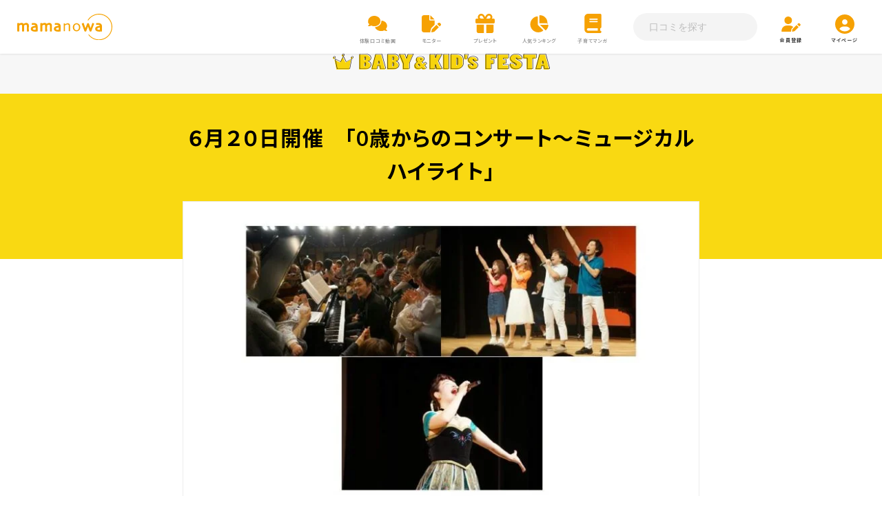

--- FILE ---
content_type: text/html; charset=UTF-8
request_url: https://www.mama-no-wa.jp/bkf_present/musical
body_size: 27432
content:

<!doctype html>
<html dir="ltr" lang="ja" prefix="og: https://ogp.me/ns#" class="no-js">
<head><style>img.lazy{min-height:1px}</style><link href="https://www.mama-no-wa.jp/wp/wp-content/plugins/w3-total-cache/pub/js/lazyload.min.js" as="script">
<!-- Google Tag Manager -->
<script>(function(w,d,s,l,i){w[l]=w[l]||[];w[l].push({'gtm.start':
new Date().getTime(),event:'gtm.js'});var f=d.getElementsByTagName(s)[0],
j=d.createElement(s),dl=l!='dataLayer'?'&l='+l:'';j.async=true;j.src=
'https://www.googletagmanager.com/gtm.js?id='+i+dl;f.parentNode.insertBefore(j,f);
})(window,document,'script','dataLayer','GTM-MPQFPS5');</script>
<!-- End Google Tag Manager -->
<!-- Facebook Pixel Code 20200317 -->
<script>
!function(f,b,e,v,n,t,s)
{if(f.fbq)return;n=f.fbq=function(){n.callMethod?
n.callMethod.apply(n,arguments):n.queue.push(arguments)};
if(!f._fbq)f._fbq=n;n.push=n;n.loaded=!0;n.version='2.0';
n.queue=[];t=b.createElement(e);t.async=!0;
t.src=v;s=b.getElementsByTagName(e)[0];
s.parentNode.insertBefore(t,s)}(window, document,'script',
'https://connect.facebook.net/en_US/fbevents.js');
fbq('init', '377044369748815');
fbq('track', 'PageView');
</script>
<noscript><img class="lazy" height="1" width="1" style="display:none"
src="data:image/svg+xml,%3Csvg%20xmlns='http://www.w3.org/2000/svg'%20viewBox='0%200%201%201'%3E%3C/svg%3E" data-src="https://www.facebook.com/tr?id=377044369748815&ev=PageView&noscript=1"
/></noscript>
<!-- End Facebook Pixel Code -->
<!-- GAタグ -->

<!-- Google tag (gtag.js) -->
<script async src="https://www.googletagmanager.com/gtag/js?id=G-SBWG1BG3FM"></script>
<script>
  window.dataLayer = window.dataLayer || [];
  function gtag(){dataLayer.push(arguments);}
  gtag('js', new Date());
  gtag('config', 'G-SBWG1BG3FM');
</script>

<script type="text/javascript">
    (function(c,l,a,r,i,t,y){
        c[a]=c[a]||function(){(c[a].q=c[a].q||[]).push(arguments)};
        t=l.createElement(r);t.async=1;t.src="https://www.clarity.ms/tag/"+i;
        y=l.getElementsByTagName(r)[0];y.parentNode.insertBefore(t,y);
    })(window, document, "clarity", "script", "o50vsoudld");
</script>
<meta charset="utf-8">
<meta http-equiv="X-UA-Compatible" content="IE=edge">
<title>６月２０日開催 「0歳からのコンサート〜ミュージカルハイライト」 | ママノワ</title>
<meta name="HandheldFriendly" content="True">

<meta name="viewport" content="width=device-width, initial-scale=1.0, maximum-scale=1.0, user-scalable=no">
<meta name="format-detection" content="telephone=no">


<!-- Facebook Pixel Code 20200317 -->
<script>
!function(f,b,e,v,n,t,s)
{if(f.fbq)return;n=f.fbq=function(){n.callMethod?
n.callMethod.apply(n,arguments):n.queue.push(arguments)};
if(!f._fbq)f._fbq=n;n.push=n;n.loaded=!0;n.version='2.0';
n.queue=[];t=b.createElement(e);t.async=!0;
t.src=v;s=b.getElementsByTagName(e)[0];
s.parentNode.insertBefore(t,s)}(window, document,'script',
'https://connect.facebook.net/en_US/fbevents.js');
fbq('init', '377044369748815');
fbq('track', 'PageView');
</script>
<noscript><img class="lazy" height="1" width="1" style="display:none"
src="data:image/svg+xml,%3Csvg%20xmlns='http://www.w3.org/2000/svg'%20viewBox='0%200%201%201'%3E%3C/svg%3E" data-src="https://www.facebook.com/tr?id=377044369748815&ev=PageView&noscript=1"
/></noscript>
<!-- End Facebook Pixel Code -->

<!-- GAタグ -->
<script>
  (function(i,s,o,g,r,a,m){i['GoogleAnalyticsObject']=r;i[r]=i[r]||function(){
  (i[r].q=i[r].q||[]).push(arguments)},i[r].l=1*new Date();a=s.createElement(o),
  m=s.getElementsByTagName(o)[0];a.async=1;a.src=g;m.parentNode.insertBefore(a,m)
  })(window,document,'script','//www.google-analytics.com/analytics.js','ga');

  ga('create', 'UA-65945930-2', 'auto', {'allowLinker': true});
  ga('require', 'linker');
  ga('linker:autoLink', ['member.mamanowa.info'] );
  ga('send', 'pageview');

</script>




		<!-- All in One SEO 4.9.3 - aioseo.com -->
	<meta name="robots" content="max-image-preview:large" />
	<meta name="author" content="安藤"/>
	<link rel="canonical" href="https://www.mama-no-wa.jp/bkf_present/musical" />
	<meta name="generator" content="All in One SEO (AIOSEO) 4.9.3" />
		<meta property="og:locale" content="ja_JP" />
		<meta property="og:site_name" content="ママノワ" />
		<meta property="og:type" content="article" />
		<meta property="og:title" content="６月２０日開催 「0歳からのコンサート〜ミュージカルハイライト」 | ママノワ" />
		<meta property="og:url" content="https://www.mama-no-wa.jp/bkf_present/musical" />
		<meta property="fb:admins" content="100016187498937" />
		<meta property="og:image" content="https://www.mama-no-wa.jp/wp/wp-content/uploads/2019/05/4a510c91a6a0280b72dc3f333e75ef5f-1.jpg" />
		<meta property="og:image:secure_url" content="https://www.mama-no-wa.jp/wp/wp-content/uploads/2019/05/4a510c91a6a0280b72dc3f333e75ef5f-1.jpg" />
		<meta property="og:image:width" content="960" />
		<meta property="og:image:height" content="720" />
		<meta property="article:published_time" content="2019-05-22T02:05:37+00:00" />
		<meta property="article:modified_time" content="2019-05-22T02:07:30+00:00" />
		<meta name="twitter:card" content="summary" />
		<meta name="twitter:title" content="６月２０日開催 「0歳からのコンサート〜ミュージカルハイライト」 | ママノワ" />
		<meta name="twitter:image" content="https://www.mama-no-wa.jp/wp/wp-content/uploads/2019/05/4a510c91a6a0280b72dc3f333e75ef5f-1.jpg" />
		<script type="application/ld+json" class="aioseo-schema">
			{"@context":"https:\/\/schema.org","@graph":[{"@type":"BreadcrumbList","@id":"https:\/\/www.mama-no-wa.jp\/bkf_present\/musical#breadcrumblist","itemListElement":[{"@type":"ListItem","@id":"https:\/\/www.mama-no-wa.jp#listItem","position":1,"name":"\u30db\u30fc\u30e0","item":"https:\/\/www.mama-no-wa.jp","nextItem":{"@type":"ListItem","@id":"https:\/\/www.mama-no-wa.jp\/bkf_present\/#listItem","name":"\u30d7\u30ec\u30bc\u30f3\u30c8"}},{"@type":"ListItem","@id":"https:\/\/www.mama-no-wa.jp\/bkf_present\/#listItem","position":2,"name":"\u30d7\u30ec\u30bc\u30f3\u30c8","item":"https:\/\/www.mama-no-wa.jp\/bkf_present\/","nextItem":{"@type":"ListItem","@id":"https:\/\/www.mama-no-wa.jp\/category\/babykids-festa\/#listItem","name":"BABY&amp;KID's FESTA\uff08\u30d9\u30d3\u30fc\uff06\u30ad\u30c3\u30ba\u30d5\u30a7\u30b9\u30bf\uff09"},"previousItem":{"@type":"ListItem","@id":"https:\/\/www.mama-no-wa.jp#listItem","name":"\u30db\u30fc\u30e0"}},{"@type":"ListItem","@id":"https:\/\/www.mama-no-wa.jp\/category\/babykids-festa\/#listItem","position":3,"name":"BABY&amp;KID's FESTA\uff08\u30d9\u30d3\u30fc\uff06\u30ad\u30c3\u30ba\u30d5\u30a7\u30b9\u30bf\uff09","item":"https:\/\/www.mama-no-wa.jp\/category\/babykids-festa\/","nextItem":{"@type":"ListItem","@id":"https:\/\/www.mama-no-wa.jp\/category\/babykids-festa\/18062324%e3%83%a2%e3%83%aa%e3%82%b7%e3%82%a2%e6%b4%a5%e7%94%b0%e6%b2%bc\/#listItem","name":"18062324\u30e2\u30ea\u30b7\u30a2\u6d25\u7530\u6cbc"},"previousItem":{"@type":"ListItem","@id":"https:\/\/www.mama-no-wa.jp\/bkf_present\/#listItem","name":"\u30d7\u30ec\u30bc\u30f3\u30c8"}},{"@type":"ListItem","@id":"https:\/\/www.mama-no-wa.jp\/category\/babykids-festa\/18062324%e3%83%a2%e3%83%aa%e3%82%b7%e3%82%a2%e6%b4%a5%e7%94%b0%e6%b2%bc\/#listItem","position":4,"name":"18062324\u30e2\u30ea\u30b7\u30a2\u6d25\u7530\u6cbc","item":"https:\/\/www.mama-no-wa.jp\/category\/babykids-festa\/18062324%e3%83%a2%e3%83%aa%e3%82%b7%e3%82%a2%e6%b4%a5%e7%94%b0%e6%b2%bc\/","nextItem":{"@type":"ListItem","@id":"https:\/\/www.mama-no-wa.jp\/category\/babykids-festa\/18062324%e3%83%a2%e3%83%aa%e3%82%b7%e3%82%a2%e6%b4%a5%e7%94%b0%e6%b2%bc\/%e3%83%97%e3%83%ac%e3%82%bc%e3%83%b3%e3%83%88-18062324%e3%83%a2%e3%83%aa%e3%82%b7%e3%82%a2%e6%b4%a5%e7%94%b0%e6%b2%bc\/#listItem","name":"\u30d7\u30ec\u30bc\u30f3\u30c8"},"previousItem":{"@type":"ListItem","@id":"https:\/\/www.mama-no-wa.jp\/category\/babykids-festa\/#listItem","name":"BABY&amp;KID's FESTA\uff08\u30d9\u30d3\u30fc\uff06\u30ad\u30c3\u30ba\u30d5\u30a7\u30b9\u30bf\uff09"}},{"@type":"ListItem","@id":"https:\/\/www.mama-no-wa.jp\/category\/babykids-festa\/18062324%e3%83%a2%e3%83%aa%e3%82%b7%e3%82%a2%e6%b4%a5%e7%94%b0%e6%b2%bc\/%e3%83%97%e3%83%ac%e3%82%bc%e3%83%b3%e3%83%88-18062324%e3%83%a2%e3%83%aa%e3%82%b7%e3%82%a2%e6%b4%a5%e7%94%b0%e6%b2%bc\/#listItem","position":5,"name":"\u30d7\u30ec\u30bc\u30f3\u30c8","item":"https:\/\/www.mama-no-wa.jp\/category\/babykids-festa\/18062324%e3%83%a2%e3%83%aa%e3%82%b7%e3%82%a2%e6%b4%a5%e7%94%b0%e6%b2%bc\/%e3%83%97%e3%83%ac%e3%82%bc%e3%83%b3%e3%83%88-18062324%e3%83%a2%e3%83%aa%e3%82%b7%e3%82%a2%e6%b4%a5%e7%94%b0%e6%b2%bc\/","nextItem":{"@type":"ListItem","@id":"https:\/\/www.mama-no-wa.jp\/bkf_present\/musical#listItem","name":"\uff16\u6708\uff12\uff10\u65e5\u958b\u50ac\u3000\u300c0\u6b73\u304b\u3089\u306e\u30b3\u30f3\u30b5\u30fc\u30c8\u301c\u30df\u30e5\u30fc\u30b8\u30ab\u30eb\u30cf\u30a4\u30e9\u30a4\u30c8\u300d"},"previousItem":{"@type":"ListItem","@id":"https:\/\/www.mama-no-wa.jp\/category\/babykids-festa\/18062324%e3%83%a2%e3%83%aa%e3%82%b7%e3%82%a2%e6%b4%a5%e7%94%b0%e6%b2%bc\/#listItem","name":"18062324\u30e2\u30ea\u30b7\u30a2\u6d25\u7530\u6cbc"}},{"@type":"ListItem","@id":"https:\/\/www.mama-no-wa.jp\/bkf_present\/musical#listItem","position":6,"name":"\uff16\u6708\uff12\uff10\u65e5\u958b\u50ac\u3000\u300c0\u6b73\u304b\u3089\u306e\u30b3\u30f3\u30b5\u30fc\u30c8\u301c\u30df\u30e5\u30fc\u30b8\u30ab\u30eb\u30cf\u30a4\u30e9\u30a4\u30c8\u300d","previousItem":{"@type":"ListItem","@id":"https:\/\/www.mama-no-wa.jp\/category\/babykids-festa\/18062324%e3%83%a2%e3%83%aa%e3%82%b7%e3%82%a2%e6%b4%a5%e7%94%b0%e6%b2%bc\/%e3%83%97%e3%83%ac%e3%82%bc%e3%83%b3%e3%83%88-18062324%e3%83%a2%e3%83%aa%e3%82%b7%e3%82%a2%e6%b4%a5%e7%94%b0%e6%b2%bc\/#listItem","name":"\u30d7\u30ec\u30bc\u30f3\u30c8"}}]},{"@type":"Organization","@id":"https:\/\/www.mama-no-wa.jp\/#organization","name":"\u30de\u30de\u30ce\u30ef","description":"\u4f53\u9a13\u3057\u3088\u3046\u3001\u305d\u3057\u3066\u4f1d\u3048\u3088\u3046\uff01\u30de\u30de\u306e\u58f0\u304c\u30de\u30de\u306e\u8f2a\u3092\u3064\u304f\u308b","url":"https:\/\/www.mama-no-wa.jp\/"},{"@type":"Person","@id":"https:\/\/www.mama-no-wa.jp\/author\/k-ando\/#author","url":"https:\/\/www.mama-no-wa.jp\/author\/k-ando\/","name":"\u5b89\u85e4"},{"@type":"WebPage","@id":"https:\/\/www.mama-no-wa.jp\/bkf_present\/musical#webpage","url":"https:\/\/www.mama-no-wa.jp\/bkf_present\/musical","name":"\uff16\u6708\uff12\uff10\u65e5\u958b\u50ac \u300c0\u6b73\u304b\u3089\u306e\u30b3\u30f3\u30b5\u30fc\u30c8\u301c\u30df\u30e5\u30fc\u30b8\u30ab\u30eb\u30cf\u30a4\u30e9\u30a4\u30c8\u300d | \u30de\u30de\u30ce\u30ef","inLanguage":"ja","isPartOf":{"@id":"https:\/\/www.mama-no-wa.jp\/#website"},"breadcrumb":{"@id":"https:\/\/www.mama-no-wa.jp\/bkf_present\/musical#breadcrumblist"},"author":{"@id":"https:\/\/www.mama-no-wa.jp\/author\/k-ando\/#author"},"creator":{"@id":"https:\/\/www.mama-no-wa.jp\/author\/k-ando\/#author"},"image":{"@type":"ImageObject","url":"https:\/\/www.mama-no-wa.jp\/wp\/wp-content\/uploads\/2019\/05\/4a510c91a6a0280b72dc3f333e75ef5f-1.jpg","@id":"https:\/\/www.mama-no-wa.jp\/bkf_present\/musical\/#mainImage","width":960,"height":720},"primaryImageOfPage":{"@id":"https:\/\/www.mama-no-wa.jp\/bkf_present\/musical#mainImage"},"datePublished":"2019-05-22T11:05:37+09:00","dateModified":"2019-05-22T11:07:30+09:00"},{"@type":"WebSite","@id":"https:\/\/www.mama-no-wa.jp\/#website","url":"https:\/\/www.mama-no-wa.jp\/","name":"\u30de\u30de\u30ce\u30ef","description":"\u4f53\u9a13\u3057\u3088\u3046\u3001\u305d\u3057\u3066\u4f1d\u3048\u3088\u3046\uff01\u30de\u30de\u306e\u58f0\u304c\u30de\u30de\u306e\u8f2a\u3092\u3064\u304f\u308b","inLanguage":"ja","publisher":{"@id":"https:\/\/www.mama-no-wa.jp\/#organization"}}]}
		</script>
		<!-- All in One SEO -->

<style type="text/css" media="all">
/*!
 *  Font Awesome 4.7.0 by @davegandy - http://fontawesome.io - @fontawesome
 *  License - http://fontawesome.io/license (Font: SIL OFL 1.1, CSS: MIT License)
 */@font-face{font-family:'FontAwesome';src:url(https://maxcdn.bootstrapcdn.com/font-awesome/4.7.0/css/../fonts/fontawesome-webfont.eot#1765249043);src:url(https://maxcdn.bootstrapcdn.com/font-awesome/4.7.0/css/../fonts/fontawesome-webfont.eot#1765249043) format('embedded-opentype'),url(https://maxcdn.bootstrapcdn.com/font-awesome/4.7.0/css/../fonts/fontawesome-webfont.woff2#1765249043) format('woff2'),url(https://maxcdn.bootstrapcdn.com/font-awesome/4.7.0/css/../fonts/fontawesome-webfont.woff#1765249043) format('woff'),url(https://maxcdn.bootstrapcdn.com/font-awesome/4.7.0/css/../fonts/fontawesome-webfont.ttf#1765249043) format('truetype'),url(https://maxcdn.bootstrapcdn.com/font-awesome/4.7.0/css/../fonts/fontawesome-webfont.svg?v=4.7.0#fontawesomeregular) format('svg');font-weight:400;font-style:normal}.fa{display:inline-block;font:normal normal normal 14px/1 FontAwesome;font-size:inherit;text-rendering:auto;-webkit-font-smoothing:antialiased;-moz-osx-font-smoothing:grayscale}.fa-lg{font-size:1.33333333em;line-height:.75em;vertical-align:-15%}.fa-2x{font-size:2em}.fa-3x{font-size:3em}.fa-4x{font-size:4em}.fa-5x{font-size:5em}.fa-fw{width:1.28571429em;text-align:center}.fa-ul{padding-left:0;margin-left:2.14285714em;list-style-type:none}.fa-ul>li{position:relative}.fa-li{position:absolute;left:-2.14285714em;width:2.14285714em;top:.14285714em;text-align:center}.fa-li.fa-lg{left:-1.85714286em}.fa-border{padding:.2em .25em .15em;border:solid .08em #eee;border-radius:.1em}.fa-pull-left{float:left}.fa-pull-right{float:right}.fa.fa-pull-left{margin-right:.3em}.fa.fa-pull-right{margin-left:.3em}.pull-right{float:right}.pull-left{float:left}.fa.pull-left{margin-right:.3em}.fa.pull-right{margin-left:.3em}.fa-spin{-webkit-animation:fa-spin 2s infinite linear;animation:fa-spin 2s infinite linear}.fa-pulse{-webkit-animation:fa-spin 1s infinite steps(8);animation:fa-spin 1s infinite steps(8)}@-webkit-keyframes fa-spin{0%{-webkit-transform:rotate(0deg);transform:rotate(0deg)}100%{-webkit-transform:rotate(359deg);transform:rotate(359deg)}}@keyframes fa-spin{0%{-webkit-transform:rotate(0deg);transform:rotate(0deg)}100%{-webkit-transform:rotate(359deg);transform:rotate(359deg)}}.fa-rotate-90{-ms-filter:"progid:DXImageTransform.Microsoft.BasicImage(rotation=1)";-webkit-transform:rotate(90deg);-ms-transform:rotate(90deg);transform:rotate(90deg)}.fa-rotate-180{-ms-filter:"progid:DXImageTransform.Microsoft.BasicImage(rotation=2)";-webkit-transform:rotate(180deg);-ms-transform:rotate(180deg);transform:rotate(180deg)}.fa-rotate-270{-ms-filter:"progid:DXImageTransform.Microsoft.BasicImage(rotation=3)";-webkit-transform:rotate(270deg);-ms-transform:rotate(270deg);transform:rotate(270deg)}.fa-flip-horizontal{-ms-filter:"progid:DXImageTransform.Microsoft.BasicImage(rotation=0, mirror=1)";-webkit-transform:scale(-1,1);-ms-transform:scale(-1,1);transform:scale(-1,1)}.fa-flip-vertical{-ms-filter:"progid:DXImageTransform.Microsoft.BasicImage(rotation=2, mirror=1)";-webkit-transform:scale(1,-1);-ms-transform:scale(1,-1);transform:scale(1,-1)}:root .fa-rotate-90,:root .fa-rotate-180,:root .fa-rotate-270,:root .fa-flip-horizontal,:root .fa-flip-vertical{filter:none}.fa-stack{position:relative;display:inline-block;width:2em;height:2em;line-height:2em;vertical-align:middle}.fa-stack-1x,.fa-stack-2x{position:absolute;left:0;width:100%;text-align:center}.fa-stack-1x{line-height:inherit}.fa-stack-2x{font-size:2em}.fa-inverse{color:#fff}.fa-glass:before{content:"\f000"}.fa-music:before{content:"\f001"}.fa-search:before{content:"\f002"}.fa-envelope-o:before{content:"\f003"}.fa-heart:before{content:"\f004"}.fa-star:before{content:"\f005"}.fa-star-o:before{content:"\f006"}.fa-user:before{content:"\f007"}.fa-film:before{content:"\f008"}.fa-th-large:before{content:"\f009"}.fa-th:before{content:"\f00a"}.fa-th-list:before{content:"\f00b"}.fa-check:before{content:"\f00c"}.fa-remove:before,.fa-close:before,.fa-times:before{content:"\f00d"}.fa-search-plus:before{content:"\f00e"}.fa-search-minus:before{content:"\f010"}.fa-power-off:before{content:"\f011"}.fa-signal:before{content:"\f012"}.fa-gear:before,.fa-cog:before{content:"\f013"}.fa-trash-o:before{content:"\f014"}.fa-home:before{content:"\f015"}.fa-file-o:before{content:"\f016"}.fa-clock-o:before{content:"\f017"}.fa-road:before{content:"\f018"}.fa-download:before{content:"\f019"}.fa-arrow-circle-o-down:before{content:"\f01a"}.fa-arrow-circle-o-up:before{content:"\f01b"}.fa-inbox:before{content:"\f01c"}.fa-play-circle-o:before{content:"\f01d"}.fa-rotate-right:before,.fa-repeat:before{content:"\f01e"}.fa-refresh:before{content:"\f021"}.fa-list-alt:before{content:"\f022"}.fa-lock:before{content:"\f023"}.fa-flag:before{content:"\f024"}.fa-headphones:before{content:"\f025"}.fa-volume-off:before{content:"\f026"}.fa-volume-down:before{content:"\f027"}.fa-volume-up:before{content:"\f028"}.fa-qrcode:before{content:"\f029"}.fa-barcode:before{content:"\f02a"}.fa-tag:before{content:"\f02b"}.fa-tags:before{content:"\f02c"}.fa-book:before{content:"\f02d"}.fa-bookmark:before{content:"\f02e"}.fa-print:before{content:"\f02f"}.fa-camera:before{content:"\f030"}.fa-font:before{content:"\f031"}.fa-bold:before{content:"\f032"}.fa-italic:before{content:"\f033"}.fa-text-height:before{content:"\f034"}.fa-text-width:before{content:"\f035"}.fa-align-left:before{content:"\f036"}.fa-align-center:before{content:"\f037"}.fa-align-right:before{content:"\f038"}.fa-align-justify:before{content:"\f039"}.fa-list:before{content:"\f03a"}.fa-dedent:before,.fa-outdent:before{content:"\f03b"}.fa-indent:before{content:"\f03c"}.fa-video-camera:before{content:"\f03d"}.fa-photo:before,.fa-image:before,.fa-picture-o:before{content:"\f03e"}.fa-pencil:before{content:"\f040"}.fa-map-marker:before{content:"\f041"}.fa-adjust:before{content:"\f042"}.fa-tint:before{content:"\f043"}.fa-edit:before,.fa-pencil-square-o:before{content:"\f044"}.fa-share-square-o:before{content:"\f045"}.fa-check-square-o:before{content:"\f046"}.fa-arrows:before{content:"\f047"}.fa-step-backward:before{content:"\f048"}.fa-fast-backward:before{content:"\f049"}.fa-backward:before{content:"\f04a"}.fa-play:before{content:"\f04b"}.fa-pause:before{content:"\f04c"}.fa-stop:before{content:"\f04d"}.fa-forward:before{content:"\f04e"}.fa-fast-forward:before{content:"\f050"}.fa-step-forward:before{content:"\f051"}.fa-eject:before{content:"\f052"}.fa-chevron-left:before{content:"\f053"}.fa-chevron-right:before{content:"\f054"}.fa-plus-circle:before{content:"\f055"}.fa-minus-circle:before{content:"\f056"}.fa-times-circle:before{content:"\f057"}.fa-check-circle:before{content:"\f058"}.fa-question-circle:before{content:"\f059"}.fa-info-circle:before{content:"\f05a"}.fa-crosshairs:before{content:"\f05b"}.fa-times-circle-o:before{content:"\f05c"}.fa-check-circle-o:before{content:"\f05d"}.fa-ban:before{content:"\f05e"}.fa-arrow-left:before{content:"\f060"}.fa-arrow-right:before{content:"\f061"}.fa-arrow-up:before{content:"\f062"}.fa-arrow-down:before{content:"\f063"}.fa-mail-forward:before,.fa-share:before{content:"\f064"}.fa-expand:before{content:"\f065"}.fa-compress:before{content:"\f066"}.fa-plus:before{content:"\f067"}.fa-minus:before{content:"\f068"}.fa-asterisk:before{content:"\f069"}.fa-exclamation-circle:before{content:"\f06a"}.fa-gift:before{content:"\f06b"}.fa-leaf:before{content:"\f06c"}.fa-fire:before{content:"\f06d"}.fa-eye:before{content:"\f06e"}.fa-eye-slash:before{content:"\f070"}.fa-warning:before,.fa-exclamation-triangle:before{content:"\f071"}.fa-plane:before{content:"\f072"}.fa-calendar:before{content:"\f073"}.fa-random:before{content:"\f074"}.fa-comment:before{content:"\f075"}.fa-magnet:before{content:"\f076"}.fa-chevron-up:before{content:"\f077"}.fa-chevron-down:before{content:"\f078"}.fa-retweet:before{content:"\f079"}.fa-shopping-cart:before{content:"\f07a"}.fa-folder:before{content:"\f07b"}.fa-folder-open:before{content:"\f07c"}.fa-arrows-v:before{content:"\f07d"}.fa-arrows-h:before{content:"\f07e"}.fa-bar-chart-o:before,.fa-bar-chart:before{content:"\f080"}.fa-twitter-square:before{content:"\f081"}.fa-facebook-square:before{content:"\f082"}.fa-camera-retro:before{content:"\f083"}.fa-key:before{content:"\f084"}.fa-gears:before,.fa-cogs:before{content:"\f085"}.fa-comments:before{content:"\f086"}.fa-thumbs-o-up:before{content:"\f087"}.fa-thumbs-o-down:before{content:"\f088"}.fa-star-half:before{content:"\f089"}.fa-heart-o:before{content:"\f08a"}.fa-sign-out:before{content:"\f08b"}.fa-linkedin-square:before{content:"\f08c"}.fa-thumb-tack:before{content:"\f08d"}.fa-external-link:before{content:"\f08e"}.fa-sign-in:before{content:"\f090"}.fa-trophy:before{content:"\f091"}.fa-github-square:before{content:"\f092"}.fa-upload:before{content:"\f093"}.fa-lemon-o:before{content:"\f094"}.fa-phone:before{content:"\f095"}.fa-square-o:before{content:"\f096"}.fa-bookmark-o:before{content:"\f097"}.fa-phone-square:before{content:"\f098"}.fa-twitter:before{content:"\f099"}.fa-facebook-f:before,.fa-facebook:before{content:"\f09a"}.fa-github:before{content:"\f09b"}.fa-unlock:before{content:"\f09c"}.fa-credit-card:before{content:"\f09d"}.fa-feed:before,.fa-rss:before{content:"\f09e"}.fa-hdd-o:before{content:"\f0a0"}.fa-bullhorn:before{content:"\f0a1"}.fa-bell:before{content:"\f0f3"}.fa-certificate:before{content:"\f0a3"}.fa-hand-o-right:before{content:"\f0a4"}.fa-hand-o-left:before{content:"\f0a5"}.fa-hand-o-up:before{content:"\f0a6"}.fa-hand-o-down:before{content:"\f0a7"}.fa-arrow-circle-left:before{content:"\f0a8"}.fa-arrow-circle-right:before{content:"\f0a9"}.fa-arrow-circle-up:before{content:"\f0aa"}.fa-arrow-circle-down:before{content:"\f0ab"}.fa-globe:before{content:"\f0ac"}.fa-wrench:before{content:"\f0ad"}.fa-tasks:before{content:"\f0ae"}.fa-filter:before{content:"\f0b0"}.fa-briefcase:before{content:"\f0b1"}.fa-arrows-alt:before{content:"\f0b2"}.fa-group:before,.fa-users:before{content:"\f0c0"}.fa-chain:before,.fa-link:before{content:"\f0c1"}.fa-cloud:before{content:"\f0c2"}.fa-flask:before{content:"\f0c3"}.fa-cut:before,.fa-scissors:before{content:"\f0c4"}.fa-copy:before,.fa-files-o:before{content:"\f0c5"}.fa-paperclip:before{content:"\f0c6"}.fa-save:before,.fa-floppy-o:before{content:"\f0c7"}.fa-square:before{content:"\f0c8"}.fa-navicon:before,.fa-reorder:before,.fa-bars:before{content:"\f0c9"}.fa-list-ul:before{content:"\f0ca"}.fa-list-ol:before{content:"\f0cb"}.fa-strikethrough:before{content:"\f0cc"}.fa-underline:before{content:"\f0cd"}.fa-table:before{content:"\f0ce"}.fa-magic:before{content:"\f0d0"}.fa-truck:before{content:"\f0d1"}.fa-pinterest:before{content:"\f0d2"}.fa-pinterest-square:before{content:"\f0d3"}.fa-google-plus-square:before{content:"\f0d4"}.fa-google-plus:before{content:"\f0d5"}.fa-money:before{content:"\f0d6"}.fa-caret-down:before{content:"\f0d7"}.fa-caret-up:before{content:"\f0d8"}.fa-caret-left:before{content:"\f0d9"}.fa-caret-right:before{content:"\f0da"}.fa-columns:before{content:"\f0db"}.fa-unsorted:before,.fa-sort:before{content:"\f0dc"}.fa-sort-down:before,.fa-sort-desc:before{content:"\f0dd"}.fa-sort-up:before,.fa-sort-asc:before{content:"\f0de"}.fa-envelope:before{content:"\f0e0"}.fa-linkedin:before{content:"\f0e1"}.fa-rotate-left:before,.fa-undo:before{content:"\f0e2"}.fa-legal:before,.fa-gavel:before{content:"\f0e3"}.fa-dashboard:before,.fa-tachometer:before{content:"\f0e4"}.fa-comment-o:before{content:"\f0e5"}.fa-comments-o:before{content:"\f0e6"}.fa-flash:before,.fa-bolt:before{content:"\f0e7"}.fa-sitemap:before{content:"\f0e8"}.fa-umbrella:before{content:"\f0e9"}.fa-paste:before,.fa-clipboard:before{content:"\f0ea"}.fa-lightbulb-o:before{content:"\f0eb"}.fa-exchange:before{content:"\f0ec"}.fa-cloud-download:before{content:"\f0ed"}.fa-cloud-upload:before{content:"\f0ee"}.fa-user-md:before{content:"\f0f0"}.fa-stethoscope:before{content:"\f0f1"}.fa-suitcase:before{content:"\f0f2"}.fa-bell-o:before{content:"\f0a2"}.fa-coffee:before{content:"\f0f4"}.fa-cutlery:before{content:"\f0f5"}.fa-file-text-o:before{content:"\f0f6"}.fa-building-o:before{content:"\f0f7"}.fa-hospital-o:before{content:"\f0f8"}.fa-ambulance:before{content:"\f0f9"}.fa-medkit:before{content:"\f0fa"}.fa-fighter-jet:before{content:"\f0fb"}.fa-beer:before{content:"\f0fc"}.fa-h-square:before{content:"\f0fd"}.fa-plus-square:before{content:"\f0fe"}.fa-angle-double-left:before{content:"\f100"}.fa-angle-double-right:before{content:"\f101"}.fa-angle-double-up:before{content:"\f102"}.fa-angle-double-down:before{content:"\f103"}.fa-angle-left:before{content:"\f104"}.fa-angle-right:before{content:"\f105"}.fa-angle-up:before{content:"\f106"}.fa-angle-down:before{content:"\f107"}.fa-desktop:before{content:"\f108"}.fa-laptop:before{content:"\f109"}.fa-tablet:before{content:"\f10a"}.fa-mobile-phone:before,.fa-mobile:before{content:"\f10b"}.fa-circle-o:before{content:"\f10c"}.fa-quote-left:before{content:"\f10d"}.fa-quote-right:before{content:"\f10e"}.fa-spinner:before{content:"\f110"}.fa-circle:before{content:"\f111"}.fa-mail-reply:before,.fa-reply:before{content:"\f112"}.fa-github-alt:before{content:"\f113"}.fa-folder-o:before{content:"\f114"}.fa-folder-open-o:before{content:"\f115"}.fa-smile-o:before{content:"\f118"}.fa-frown-o:before{content:"\f119"}.fa-meh-o:before{content:"\f11a"}.fa-gamepad:before{content:"\f11b"}.fa-keyboard-o:before{content:"\f11c"}.fa-flag-o:before{content:"\f11d"}.fa-flag-checkered:before{content:"\f11e"}.fa-terminal:before{content:"\f120"}.fa-code:before{content:"\f121"}.fa-mail-reply-all:before,.fa-reply-all:before{content:"\f122"}.fa-star-half-empty:before,.fa-star-half-full:before,.fa-star-half-o:before{content:"\f123"}.fa-location-arrow:before{content:"\f124"}.fa-crop:before{content:"\f125"}.fa-code-fork:before{content:"\f126"}.fa-unlink:before,.fa-chain-broken:before{content:"\f127"}.fa-question:before{content:"\f128"}.fa-info:before{content:"\f129"}.fa-exclamation:before{content:"\f12a"}.fa-superscript:before{content:"\f12b"}.fa-subscript:before{content:"\f12c"}.fa-eraser:before{content:"\f12d"}.fa-puzzle-piece:before{content:"\f12e"}.fa-microphone:before{content:"\f130"}.fa-microphone-slash:before{content:"\f131"}.fa-shield:before{content:"\f132"}.fa-calendar-o:before{content:"\f133"}.fa-fire-extinguisher:before{content:"\f134"}.fa-rocket:before{content:"\f135"}.fa-maxcdn:before{content:"\f136"}.fa-chevron-circle-left:before{content:"\f137"}.fa-chevron-circle-right:before{content:"\f138"}.fa-chevron-circle-up:before{content:"\f139"}.fa-chevron-circle-down:before{content:"\f13a"}.fa-html5:before{content:"\f13b"}.fa-css3:before{content:"\f13c"}.fa-anchor:before{content:"\f13d"}.fa-unlock-alt:before{content:"\f13e"}.fa-bullseye:before{content:"\f140"}.fa-ellipsis-h:before{content:"\f141"}.fa-ellipsis-v:before{content:"\f142"}.fa-rss-square:before{content:"\f143"}.fa-play-circle:before{content:"\f144"}.fa-ticket:before{content:"\f145"}.fa-minus-square:before{content:"\f146"}.fa-minus-square-o:before{content:"\f147"}.fa-level-up:before{content:"\f148"}.fa-level-down:before{content:"\f149"}.fa-check-square:before{content:"\f14a"}.fa-pencil-square:before{content:"\f14b"}.fa-external-link-square:before{content:"\f14c"}.fa-share-square:before{content:"\f14d"}.fa-compass:before{content:"\f14e"}.fa-toggle-down:before,.fa-caret-square-o-down:before{content:"\f150"}.fa-toggle-up:before,.fa-caret-square-o-up:before{content:"\f151"}.fa-toggle-right:before,.fa-caret-square-o-right:before{content:"\f152"}.fa-euro:before,.fa-eur:before{content:"\f153"}.fa-gbp:before{content:"\f154"}.fa-dollar:before,.fa-usd:before{content:"\f155"}.fa-rupee:before,.fa-inr:before{content:"\f156"}.fa-cny:before,.fa-rmb:before,.fa-yen:before,.fa-jpy:before{content:"\f157"}.fa-ruble:before,.fa-rouble:before,.fa-rub:before{content:"\f158"}.fa-won:before,.fa-krw:before{content:"\f159"}.fa-bitcoin:before,.fa-btc:before{content:"\f15a"}.fa-file:before{content:"\f15b"}.fa-file-text:before{content:"\f15c"}.fa-sort-alpha-asc:before{content:"\f15d"}.fa-sort-alpha-desc:before{content:"\f15e"}.fa-sort-amount-asc:before{content:"\f160"}.fa-sort-amount-desc:before{content:"\f161"}.fa-sort-numeric-asc:before{content:"\f162"}.fa-sort-numeric-desc:before{content:"\f163"}.fa-thumbs-up:before{content:"\f164"}.fa-thumbs-down:before{content:"\f165"}.fa-youtube-square:before{content:"\f166"}.fa-youtube:before{content:"\f167"}.fa-xing:before{content:"\f168"}.fa-xing-square:before{content:"\f169"}.fa-youtube-play:before{content:"\f16a"}.fa-dropbox:before{content:"\f16b"}.fa-stack-overflow:before{content:"\f16c"}.fa-instagram:before{content:"\f16d"}.fa-flickr:before{content:"\f16e"}.fa-adn:before{content:"\f170"}.fa-bitbucket:before{content:"\f171"}.fa-bitbucket-square:before{content:"\f172"}.fa-tumblr:before{content:"\f173"}.fa-tumblr-square:before{content:"\f174"}.fa-long-arrow-down:before{content:"\f175"}.fa-long-arrow-up:before{content:"\f176"}.fa-long-arrow-left:before{content:"\f177"}.fa-long-arrow-right:before{content:"\f178"}.fa-apple:before{content:"\f179"}.fa-windows:before{content:"\f17a"}.fa-android:before{content:"\f17b"}.fa-linux:before{content:"\f17c"}.fa-dribbble:before{content:"\f17d"}.fa-skype:before{content:"\f17e"}.fa-foursquare:before{content:"\f180"}.fa-trello:before{content:"\f181"}.fa-female:before{content:"\f182"}.fa-male:before{content:"\f183"}.fa-gittip:before,.fa-gratipay:before{content:"\f184"}.fa-sun-o:before{content:"\f185"}.fa-moon-o:before{content:"\f186"}.fa-archive:before{content:"\f187"}.fa-bug:before{content:"\f188"}.fa-vk:before{content:"\f189"}.fa-weibo:before{content:"\f18a"}.fa-renren:before{content:"\f18b"}.fa-pagelines:before{content:"\f18c"}.fa-stack-exchange:before{content:"\f18d"}.fa-arrow-circle-o-right:before{content:"\f18e"}.fa-arrow-circle-o-left:before{content:"\f190"}.fa-toggle-left:before,.fa-caret-square-o-left:before{content:"\f191"}.fa-dot-circle-o:before{content:"\f192"}.fa-wheelchair:before{content:"\f193"}.fa-vimeo-square:before{content:"\f194"}.fa-turkish-lira:before,.fa-try:before{content:"\f195"}.fa-plus-square-o:before{content:"\f196"}.fa-space-shuttle:before{content:"\f197"}.fa-slack:before{content:"\f198"}.fa-envelope-square:before{content:"\f199"}.fa-wordpress:before{content:"\f19a"}.fa-openid:before{content:"\f19b"}.fa-institution:before,.fa-bank:before,.fa-university:before{content:"\f19c"}.fa-mortar-board:before,.fa-graduation-cap:before{content:"\f19d"}.fa-yahoo:before{content:"\f19e"}.fa-google:before{content:"\f1a0"}.fa-reddit:before{content:"\f1a1"}.fa-reddit-square:before{content:"\f1a2"}.fa-stumbleupon-circle:before{content:"\f1a3"}.fa-stumbleupon:before{content:"\f1a4"}.fa-delicious:before{content:"\f1a5"}.fa-digg:before{content:"\f1a6"}.fa-pied-piper-pp:before{content:"\f1a7"}.fa-pied-piper-alt:before{content:"\f1a8"}.fa-drupal:before{content:"\f1a9"}.fa-joomla:before{content:"\f1aa"}.fa-language:before{content:"\f1ab"}.fa-fax:before{content:"\f1ac"}.fa-building:before{content:"\f1ad"}.fa-child:before{content:"\f1ae"}.fa-paw:before{content:"\f1b0"}.fa-spoon:before{content:"\f1b1"}.fa-cube:before{content:"\f1b2"}.fa-cubes:before{content:"\f1b3"}.fa-behance:before{content:"\f1b4"}.fa-behance-square:before{content:"\f1b5"}.fa-steam:before{content:"\f1b6"}.fa-steam-square:before{content:"\f1b7"}.fa-recycle:before{content:"\f1b8"}.fa-automobile:before,.fa-car:before{content:"\f1b9"}.fa-cab:before,.fa-taxi:before{content:"\f1ba"}.fa-tree:before{content:"\f1bb"}.fa-spotify:before{content:"\f1bc"}.fa-deviantart:before{content:"\f1bd"}.fa-soundcloud:before{content:"\f1be"}.fa-database:before{content:"\f1c0"}.fa-file-pdf-o:before{content:"\f1c1"}.fa-file-word-o:before{content:"\f1c2"}.fa-file-excel-o:before{content:"\f1c3"}.fa-file-powerpoint-o:before{content:"\f1c4"}.fa-file-photo-o:before,.fa-file-picture-o:before,.fa-file-image-o:before{content:"\f1c5"}.fa-file-zip-o:before,.fa-file-archive-o:before{content:"\f1c6"}.fa-file-sound-o:before,.fa-file-audio-o:before{content:"\f1c7"}.fa-file-movie-o:before,.fa-file-video-o:before{content:"\f1c8"}.fa-file-code-o:before{content:"\f1c9"}.fa-vine:before{content:"\f1ca"}.fa-codepen:before{content:"\f1cb"}.fa-jsfiddle:before{content:"\f1cc"}.fa-life-bouy:before,.fa-life-buoy:before,.fa-life-saver:before,.fa-support:before,.fa-life-ring:before{content:"\f1cd"}.fa-circle-o-notch:before{content:"\f1ce"}.fa-ra:before,.fa-resistance:before,.fa-rebel:before{content:"\f1d0"}.fa-ge:before,.fa-empire:before{content:"\f1d1"}.fa-git-square:before{content:"\f1d2"}.fa-git:before{content:"\f1d3"}.fa-y-combinator-square:before,.fa-yc-square:before,.fa-hacker-news:before{content:"\f1d4"}.fa-tencent-weibo:before{content:"\f1d5"}.fa-qq:before{content:"\f1d6"}.fa-wechat:before,.fa-weixin:before{content:"\f1d7"}.fa-send:before,.fa-paper-plane:before{content:"\f1d8"}.fa-send-o:before,.fa-paper-plane-o:before{content:"\f1d9"}.fa-history:before{content:"\f1da"}.fa-circle-thin:before{content:"\f1db"}.fa-header:before{content:"\f1dc"}.fa-paragraph:before{content:"\f1dd"}.fa-sliders:before{content:"\f1de"}.fa-share-alt:before{content:"\f1e0"}.fa-share-alt-square:before{content:"\f1e1"}.fa-bomb:before{content:"\f1e2"}.fa-soccer-ball-o:before,.fa-futbol-o:before{content:"\f1e3"}.fa-tty:before{content:"\f1e4"}.fa-binoculars:before{content:"\f1e5"}.fa-plug:before{content:"\f1e6"}.fa-slideshare:before{content:"\f1e7"}.fa-twitch:before{content:"\f1e8"}.fa-yelp:before{content:"\f1e9"}.fa-newspaper-o:before{content:"\f1ea"}.fa-wifi:before{content:"\f1eb"}.fa-calculator:before{content:"\f1ec"}.fa-paypal:before{content:"\f1ed"}.fa-google-wallet:before{content:"\f1ee"}.fa-cc-visa:before{content:"\f1f0"}.fa-cc-mastercard:before{content:"\f1f1"}.fa-cc-discover:before{content:"\f1f2"}.fa-cc-amex:before{content:"\f1f3"}.fa-cc-paypal:before{content:"\f1f4"}.fa-cc-stripe:before{content:"\f1f5"}.fa-bell-slash:before{content:"\f1f6"}.fa-bell-slash-o:before{content:"\f1f7"}.fa-trash:before{content:"\f1f8"}.fa-copyright:before{content:"\f1f9"}.fa-at:before{content:"\f1fa"}.fa-eyedropper:before{content:"\f1fb"}.fa-paint-brush:before{content:"\f1fc"}.fa-birthday-cake:before{content:"\f1fd"}.fa-area-chart:before{content:"\f1fe"}.fa-pie-chart:before{content:"\f200"}.fa-line-chart:before{content:"\f201"}.fa-lastfm:before{content:"\f202"}.fa-lastfm-square:before{content:"\f203"}.fa-toggle-off:before{content:"\f204"}.fa-toggle-on:before{content:"\f205"}.fa-bicycle:before{content:"\f206"}.fa-bus:before{content:"\f207"}.fa-ioxhost:before{content:"\f208"}.fa-angellist:before{content:"\f209"}.fa-cc:before{content:"\f20a"}.fa-shekel:before,.fa-sheqel:before,.fa-ils:before{content:"\f20b"}.fa-meanpath:before{content:"\f20c"}.fa-buysellads:before{content:"\f20d"}.fa-connectdevelop:before{content:"\f20e"}.fa-dashcube:before{content:"\f210"}.fa-forumbee:before{content:"\f211"}.fa-leanpub:before{content:"\f212"}.fa-sellsy:before{content:"\f213"}.fa-shirtsinbulk:before{content:"\f214"}.fa-simplybuilt:before{content:"\f215"}.fa-skyatlas:before{content:"\f216"}.fa-cart-plus:before{content:"\f217"}.fa-cart-arrow-down:before{content:"\f218"}.fa-diamond:before{content:"\f219"}.fa-ship:before{content:"\f21a"}.fa-user-secret:before{content:"\f21b"}.fa-motorcycle:before{content:"\f21c"}.fa-street-view:before{content:"\f21d"}.fa-heartbeat:before{content:"\f21e"}.fa-venus:before{content:"\f221"}.fa-mars:before{content:"\f222"}.fa-mercury:before{content:"\f223"}.fa-intersex:before,.fa-transgender:before{content:"\f224"}.fa-transgender-alt:before{content:"\f225"}.fa-venus-double:before{content:"\f226"}.fa-mars-double:before{content:"\f227"}.fa-venus-mars:before{content:"\f228"}.fa-mars-stroke:before{content:"\f229"}.fa-mars-stroke-v:before{content:"\f22a"}.fa-mars-stroke-h:before{content:"\f22b"}.fa-neuter:before{content:"\f22c"}.fa-genderless:before{content:"\f22d"}.fa-facebook-official:before{content:"\f230"}.fa-pinterest-p:before{content:"\f231"}.fa-whatsapp:before{content:"\f232"}.fa-server:before{content:"\f233"}.fa-user-plus:before{content:"\f234"}.fa-user-times:before{content:"\f235"}.fa-hotel:before,.fa-bed:before{content:"\f236"}.fa-viacoin:before{content:"\f237"}.fa-train:before{content:"\f238"}.fa-subway:before{content:"\f239"}.fa-medium:before{content:"\f23a"}.fa-yc:before,.fa-y-combinator:before{content:"\f23b"}.fa-optin-monster:before{content:"\f23c"}.fa-opencart:before{content:"\f23d"}.fa-expeditedssl:before{content:"\f23e"}.fa-battery-4:before,.fa-battery:before,.fa-battery-full:before{content:"\f240"}.fa-battery-3:before,.fa-battery-three-quarters:before{content:"\f241"}.fa-battery-2:before,.fa-battery-half:before{content:"\f242"}.fa-battery-1:before,.fa-battery-quarter:before{content:"\f243"}.fa-battery-0:before,.fa-battery-empty:before{content:"\f244"}.fa-mouse-pointer:before{content:"\f245"}.fa-i-cursor:before{content:"\f246"}.fa-object-group:before{content:"\f247"}.fa-object-ungroup:before{content:"\f248"}.fa-sticky-note:before{content:"\f249"}.fa-sticky-note-o:before{content:"\f24a"}.fa-cc-jcb:before{content:"\f24b"}.fa-cc-diners-club:before{content:"\f24c"}.fa-clone:before{content:"\f24d"}.fa-balance-scale:before{content:"\f24e"}.fa-hourglass-o:before{content:"\f250"}.fa-hourglass-1:before,.fa-hourglass-start:before{content:"\f251"}.fa-hourglass-2:before,.fa-hourglass-half:before{content:"\f252"}.fa-hourglass-3:before,.fa-hourglass-end:before{content:"\f253"}.fa-hourglass:before{content:"\f254"}.fa-hand-grab-o:before,.fa-hand-rock-o:before{content:"\f255"}.fa-hand-stop-o:before,.fa-hand-paper-o:before{content:"\f256"}.fa-hand-scissors-o:before{content:"\f257"}.fa-hand-lizard-o:before{content:"\f258"}.fa-hand-spock-o:before{content:"\f259"}.fa-hand-pointer-o:before{content:"\f25a"}.fa-hand-peace-o:before{content:"\f25b"}.fa-trademark:before{content:"\f25c"}.fa-registered:before{content:"\f25d"}.fa-creative-commons:before{content:"\f25e"}.fa-gg:before{content:"\f260"}.fa-gg-circle:before{content:"\f261"}.fa-tripadvisor:before{content:"\f262"}.fa-odnoklassniki:before{content:"\f263"}.fa-odnoklassniki-square:before{content:"\f264"}.fa-get-pocket:before{content:"\f265"}.fa-wikipedia-w:before{content:"\f266"}.fa-safari:before{content:"\f267"}.fa-chrome:before{content:"\f268"}.fa-firefox:before{content:"\f269"}.fa-opera:before{content:"\f26a"}.fa-internet-explorer:before{content:"\f26b"}.fa-tv:before,.fa-television:before{content:"\f26c"}.fa-contao:before{content:"\f26d"}.fa-500px:before{content:"\f26e"}.fa-amazon:before{content:"\f270"}.fa-calendar-plus-o:before{content:"\f271"}.fa-calendar-minus-o:before{content:"\f272"}.fa-calendar-times-o:before{content:"\f273"}.fa-calendar-check-o:before{content:"\f274"}.fa-industry:before{content:"\f275"}.fa-map-pin:before{content:"\f276"}.fa-map-signs:before{content:"\f277"}.fa-map-o:before{content:"\f278"}.fa-map:before{content:"\f279"}.fa-commenting:before{content:"\f27a"}.fa-commenting-o:before{content:"\f27b"}.fa-houzz:before{content:"\f27c"}.fa-vimeo:before{content:"\f27d"}.fa-black-tie:before{content:"\f27e"}.fa-fonticons:before{content:"\f280"}.fa-reddit-alien:before{content:"\f281"}.fa-edge:before{content:"\f282"}.fa-credit-card-alt:before{content:"\f283"}.fa-codiepie:before{content:"\f284"}.fa-modx:before{content:"\f285"}.fa-fort-awesome:before{content:"\f286"}.fa-usb:before{content:"\f287"}.fa-product-hunt:before{content:"\f288"}.fa-mixcloud:before{content:"\f289"}.fa-scribd:before{content:"\f28a"}.fa-pause-circle:before{content:"\f28b"}.fa-pause-circle-o:before{content:"\f28c"}.fa-stop-circle:before{content:"\f28d"}.fa-stop-circle-o:before{content:"\f28e"}.fa-shopping-bag:before{content:"\f290"}.fa-shopping-basket:before{content:"\f291"}.fa-hashtag:before{content:"\f292"}.fa-bluetooth:before{content:"\f293"}.fa-bluetooth-b:before{content:"\f294"}.fa-percent:before{content:"\f295"}.fa-gitlab:before{content:"\f296"}.fa-wpbeginner:before{content:"\f297"}.fa-wpforms:before{content:"\f298"}.fa-envira:before{content:"\f299"}.fa-universal-access:before{content:"\f29a"}.fa-wheelchair-alt:before{content:"\f29b"}.fa-question-circle-o:before{content:"\f29c"}.fa-blind:before{content:"\f29d"}.fa-audio-description:before{content:"\f29e"}.fa-volume-control-phone:before{content:"\f2a0"}.fa-braille:before{content:"\f2a1"}.fa-assistive-listening-systems:before{content:"\f2a2"}.fa-asl-interpreting:before,.fa-american-sign-language-interpreting:before{content:"\f2a3"}.fa-deafness:before,.fa-hard-of-hearing:before,.fa-deaf:before{content:"\f2a4"}.fa-glide:before{content:"\f2a5"}.fa-glide-g:before{content:"\f2a6"}.fa-signing:before,.fa-sign-language:before{content:"\f2a7"}.fa-low-vision:before{content:"\f2a8"}.fa-viadeo:before{content:"\f2a9"}.fa-viadeo-square:before{content:"\f2aa"}.fa-snapchat:before{content:"\f2ab"}.fa-snapchat-ghost:before{content:"\f2ac"}.fa-snapchat-square:before{content:"\f2ad"}.fa-pied-piper:before{content:"\f2ae"}.fa-first-order:before{content:"\f2b0"}.fa-yoast:before{content:"\f2b1"}.fa-themeisle:before{content:"\f2b2"}.fa-google-plus-circle:before,.fa-google-plus-official:before{content:"\f2b3"}.fa-fa:before,.fa-font-awesome:before{content:"\f2b4"}.fa-handshake-o:before{content:"\f2b5"}.fa-envelope-open:before{content:"\f2b6"}.fa-envelope-open-o:before{content:"\f2b7"}.fa-linode:before{content:"\f2b8"}.fa-address-book:before{content:"\f2b9"}.fa-address-book-o:before{content:"\f2ba"}.fa-vcard:before,.fa-address-card:before{content:"\f2bb"}.fa-vcard-o:before,.fa-address-card-o:before{content:"\f2bc"}.fa-user-circle:before{content:"\f2bd"}.fa-user-circle-o:before{content:"\f2be"}.fa-user-o:before{content:"\f2c0"}.fa-id-badge:before{content:"\f2c1"}.fa-drivers-license:before,.fa-id-card:before{content:"\f2c2"}.fa-drivers-license-o:before,.fa-id-card-o:before{content:"\f2c3"}.fa-quora:before{content:"\f2c4"}.fa-free-code-camp:before{content:"\f2c5"}.fa-telegram:before{content:"\f2c6"}.fa-thermometer-4:before,.fa-thermometer:before,.fa-thermometer-full:before{content:"\f2c7"}.fa-thermometer-3:before,.fa-thermometer-three-quarters:before{content:"\f2c8"}.fa-thermometer-2:before,.fa-thermometer-half:before{content:"\f2c9"}.fa-thermometer-1:before,.fa-thermometer-quarter:before{content:"\f2ca"}.fa-thermometer-0:before,.fa-thermometer-empty:before{content:"\f2cb"}.fa-shower:before{content:"\f2cc"}.fa-bathtub:before,.fa-s15:before,.fa-bath:before{content:"\f2cd"}.fa-podcast:before{content:"\f2ce"}.fa-window-maximize:before{content:"\f2d0"}.fa-window-minimize:before{content:"\f2d1"}.fa-window-restore:before{content:"\f2d2"}.fa-times-rectangle:before,.fa-window-close:before{content:"\f2d3"}.fa-times-rectangle-o:before,.fa-window-close-o:before{content:"\f2d4"}.fa-bandcamp:before{content:"\f2d5"}.fa-grav:before{content:"\f2d6"}.fa-etsy:before{content:"\f2d7"}.fa-imdb:before{content:"\f2d8"}.fa-ravelry:before{content:"\f2d9"}.fa-eercast:before{content:"\f2da"}.fa-microchip:before{content:"\f2db"}.fa-snowflake-o:before{content:"\f2dc"}.fa-superpowers:before{content:"\f2dd"}.fa-wpexplorer:before{content:"\f2de"}.fa-meetup:before{content:"\f2e0"}.sr-only{position:absolute;width:1px;height:1px;padding:0;margin:-1px;overflow:hidden;clip:rect(0,0,0,0);border:0}.sr-only-focusable:active,.sr-only-focusable:focus{position:static;width:auto;height:auto;margin:0;overflow:visible;clip:auto}
</style>
<style id='wp-img-auto-sizes-contain-inline-css' type='text/css'>
img:is([sizes=auto i],[sizes^="auto," i]){contain-intrinsic-size:3000px 1500px}
/*# sourceURL=wp-img-auto-sizes-contain-inline-css */
</style>
<style id='classic-theme-styles-inline-css' type='text/css'>
/*! This file is auto-generated */
.wp-block-button__link{color:#fff;background-color:#32373c;border-radius:9999px;box-shadow:none;text-decoration:none;padding:calc(.667em + 2px) calc(1.333em + 2px);font-size:1.125em}.wp-block-file__button{background:#32373c;color:#fff;text-decoration:none}
/*# sourceURL=/wp-includes/css/classic-themes.min.css */
</style>
<style class="optimize_css_2" type="text/css" media="all">.slick-slider{position:relative;display:block;-moz-box-sizing:border-box;box-sizing:border-box;-webkit-user-select:none;-moz-user-select:none;-ms-user-select:none;user-select:none;-webkit-touch-callout:none;-khtml-user-select:none;-ms-touch-action:pan-y;touch-action:pan-y;-webkit-tap-highlight-color:#fff0}.slick-list{position:relative;display:block;overflow:hidden;margin:0;padding:0}.slick-list:focus{outline:none}.slick-list.dragging{cursor:pointer;cursor:hand}.slick-slider .slick-track,.slick-slider .slick-list{-webkit-transform:translate3d(0,0,0);-moz-transform:translate3d(0,0,0);-ms-transform:translate3d(0,0,0);-o-transform:translate3d(0,0,0);transform:translate3d(0,0,0)}.slick-track{position:relative;top:0;left:0;display:block}.slick-track:before,.slick-track:after{display:table;content:''}.slick-track:after{clear:both}.slick-loading .slick-track{visibility:hidden}.slick-slide{display:none;float:left;height:100%;min-height:1px}[dir='rtl'] .slick-slide{float:right}.slick-slide img{display:block}.slick-slide.slick-loading img{display:none}.slick-slide.dragging img{pointer-events:none}.slick-initialized .slick-slide{display:block}.slick-loading .slick-slide{visibility:hidden}.slick-vertical .slick-slide{display:block;height:auto;border:1px solid #fff0}.slick-arrow.slick-hidden{display:none}@charset 'UTF-8';.slick-loading .slick-list{background:url(https://www.mama-no-wa.jp/wp/wp-content/themes/mamanowa/library/css/../images/ajax-loader.gif) center center no-repeat}.slick-prev,.slick-next{font-size:0;line-height:0;position:absolute;top:50%;display:block;width:40px;height:40px;padding:0;margin-top:-10px\9;-webkit-transform:translate(0,-50%);-ms-transform:translate(0,-50%);transform:translate(0,-50%);cursor:pointer;color:#fff0;border:none;outline:none;background:#fff0}.slick-prev:hover,.slick-prev:focus,.slick-next:hover,.slick-next:focus{color:#fff0;outline:none;background:#fff0}.slick-prev:hover:before,.slick-prev:focus:before,.slick-next:hover:before,.slick-next:focus:before{opacity:1}.slick-prev.slick-disabled:before,.slick-next.slick-disabled:before{opacity:.25}.slick-prev:before,.slick-next:before{font-family:'fontawesome';font-size:40px;line-height:1;opacity:.75;color:#272724;-webkit-font-smoothing:antialiased;-moz-osx-font-smoothing:grayscale}.slick-prev{left:-45px}[dir='rtl'] .slick-prev{right:-45px;left:auto}.slick-prev:before{content:'\f104'}[dir='rtl'] .slick-prev:before{content:'\f104'}.slick-next{right:-45px}[dir='rtl'] .slick-next{right:auto;left:-45px}.slick-next:before{content:'\f105'}[dir='rtl'] .slick-next:before{content:'\f105'}.slick-slider{margin-top:0;margin-bottom:30px}.slick-dots{position:absolute;bottom:-1.6em;display:block;width:100%;padding:0;margin:0;list-style:none;text-align:center}.slick-dots li{position:relative;display:inline-block;width:20px;height:20px;margin:0 1px;padding:0;cursor:pointer}.slick-dots li button{font-size:0;line-height:0;display:block;width:20px;height:20px;padding:5px;cursor:pointer;color:#fff0;border:0;outline:none;background:#fff0}.slick-dots li button:hover,.slick-dots li button:focus{outline:none}.slick-dots li button:hover:before,.slick-dots li button:focus:before{opacity:1}.slick-dots li button:before{font-size:6px;line-height:20px;position:absolute;top:0;left:0;width:20px;height:10px;content:"●";text-align:center;opacity:.25;color:#000;-webkit-font-smoothing:antialiased;-moz-osx-font-smoothing:grayscale}.slick-dots li.slick-active button:before{opacity:.75;color:#000}.carouselwrap{font-size:.75em}.carouselwrap a{display:block;text-decoration:none;color:#444;padding:.5em .5em 0}.carouselwrap .eyecatch{position:relative;max-height:135px;overflow:hidden}.carouselwrap .eyecatch img{width:100%}.carouselwrap .cat-name{position:absolute;top:0;right:0;font-size:.8em;background:#fcee21;color:#444}.carouselwrap .entry-title{font-size:1em}@media only screen and (max-width:480px){.carouselwrap{width:100%}.carouselwrap .slider li{max-height:230px}.carouselwrap .slider a{padding:0;position:relative}.carouselwrap .slider a:after{content:'';display:block;width:100%;height:5.8em;background:linear-gradient(#fff0 0,rgb(0 0 0) 40%,rgb(0 0 0) 100%);position:absolute;bottom:0;opacity:.5;z-index:1}.carouselwrap .slider .eyecatch{max-height:180px}.carouselwrap .slider a .entry-title{position:absolute;bottom:.1em;padding:.4em .9em .6em;font-size:1.05em;color:#fff;z-index:2}.slick-dots li button,.slick-dots li button:before{width:15px}}</style>
<style class="optimize_css_2" type="text/css" media="all">.related_article{margin:1.8em 0;text-align:left}.related_article .inbox{padding-left:25%}.related_article.noimg .inbox{padding-left:0}.related_article p.ttl{margin:0 0 .1em;font-size:1em;font-weight:700}.related_article .ttl:before{content:'関連記事';font-size:.7em;font-weight:700;color:#fff;background:#111;width:5em;display:inline-block;padding:.2em;position:relative;top:-2px;text-align:center;margin-right:.5em;-webkit-border-radius:2px;-moz-border-radius:2px;border-radius:2px}.related_article.labelnone .ttl:before{content:none}.related_article .date{font-size:.8em}.related_article .thum{width:22%;float:left}.related_article .thum img{width:100%;margin-bottom:0}.related_article a{color:#333;background:#FFF;border:1px solid #eee;box-shadow:1px 1px 0 #efefef;text-decoration:none;display:block;overflow:hidden;padding:.9em}.related_article a:hover{color:#666;background:lightyellow}.supplement{background:lightyellow;background:rgb(255 255 0 / .2);font-size:.94em;padding:3% 4%;margin:1.5em 0 2em;-webkit-border-radius:4px;-moz-border-radius:4px;border-radius:4px;border:1px solid #999;border-color:rgb(165 165 165 / .2)}.supplement p,.c_box p{margin-bottom:.8em}.supplement p:last-child,.c_box p:last-child{margin-bottom:0}.supplement.warning{background:pink;background:rgb(255 0 45 / .18);color:#333}.supplement:before{font-family:"fontawesome";content:'\f0e6';display:inline-block;margin-right:.3em;font-size:1.2em}.supplement.warning:before{content:'\f071'}.supplement.boader::before,.supplement.border::before{content:none}.supplement.noicon:before{content:none}.supplement.boader,.supplement.border{background:none}.c_box{padding:1em 4%;margin:2em 0 2em;border:2px solid #ddd;border-radius:.2em}.c_box.intitle{padding-top:0;padding-bottom:1.4em}.c_box.intitle .box_title span{position:relative;top:-.85em;padding:.1em .5em;background:#6d6d6d;color:#fff;font-weight:700;border-radius:.2em;display:inline-block;vertical-align:bottom}.c_box.blue_box{background:#d4f3ff;border-color:#82c8e2;color:#465d65}.c_box.blue_box .box_title span{background:#82c8e2}.c_box.red_box{background:#ffafaf;border-color:#e77373;color:#654646}.c_box.red_box .box_title span{background:#e77373}.c_box.yellow_box{background:#fff8d4;border-color:#ded647;color:#636546}.c_box.yellow_box .box_title span{background:#ded647}.c_box.green_box{background:#d8f7c3;border-color:#79e37c;color:#42613a}.c_box.green_box .box_title span{background:#79e37c}.c_box.pink_box{background:#fee;border-color:#f7b2b2;color:#775454}.c_box.pink_box .box_title span{background:#f7b2b2}.c_box.glay_box{background:#ececec;border-color:#9c9c9c;color:#555}.c_box.glay_box .box_title span{background:#9c9c9c}.c_box.black_box{background:#313131;border-color:#757575;color:#fff}.c_box.black_box .box_title span{background:#757575}.c_box.simple_box{background:none}.c_box.simple_box .box_title span{background:#fff;color:#999}.c_box.simple_box.blue_box .box_title span{color:#82c8e2}.c_box.simple_box.red_box .box_title span{color:#e77373}.c_box.simple_box.yellow_box .box_title span{color:#ded647}.c_box.simple_box.green_box .box_title span{color:#79e37c}.c_box.simple_box.pink_box .box_title span{color:#f7b2b2}.c_box.simple_box.gray_box .box_title span{color:#9c9c9c}.c_box.simple_box.black_box,.c_box.simple_box.black_box .box_title span{color:initial}.cta-inner{background:#0E0E0E;color:#ddd;border-top:5px solid rgb(146 146 146 / .3);padding:1.5em}.cta-inner .cta_copy{text-align:center;color:#fff;margin-bottom:1em}.cta-inner .btn-wrap a{box-shadow:none;margin-top:1em}.btn-wrap.big a{font-size:1.1em;padding:1.1em 2em;width:420px;max-width:90%}.btn-wrap.lightning a{background:#C81C1C;border-color:#C81C1C;color:#fff;box-shadow:0 3px 5px rgb(0 0 0 / .15)}.btn-wrap.lightning a:hover{background:#EC7373;color:#fff}.btn-wrap.bg{background:#efefef;background:rgb(0 0 0 / .1);padding:1.5em 1em;margin:2.5em 0}.btn-wrap.bg-yellow{background:lightyellow;background:rgb(255 255 0 / .2);padding:1.5em 1em;margin:2.5em 0}.btn-wrap.maru,.btn-wrap.maru a{border-radius:.4em}.btn-wrap.rich_yellow a{font-weight:700;position:relative;background-color:#f7cf2e;color:#ffffff!important;border-radius:.2em;box-shadow:0 4px 0 #ecb254;border:none;text-shadow:0 1px 1px rgb(0 0 0 / .09)}.btn-wrap.rich_yellow a:hover{background:#ecb254;color:#ffffff!important;box-shadow:0 1px 0 #ecb254}.btn-wrap.rich_pink a{font-weight:700;position:relative;background-color:#ee5656;color:#ffffff!important;border-radius:.2em;box-shadow:0 4px 0 #d34e4e;border:none;text-shadow:0 1px 1px rgb(0 0 0 / .09)}.btn-wrap.rich_pink a:hover{background:#d34e4e;color:#ffffff!important;box-shadow:0 1px 0 #d34e4e}.btn-wrap.rich_orange a{font-weight:700;position:relative;background-color:#ef9b2f;color:#ffffff!important;border-radius:.2em;box-shadow:0 4px 0 #cc8c23;border:none;text-shadow:0 1px 1px rgb(0 0 0 / .09)}.btn-wrap.rich_orange a:hover{background:#cc8c23;color:#ffffff!important;box-shadow:0 1px 0 #cc8c23}.btn-wrap.rich_green a{font-weight:700;position:relative;background-color:#39cd75;color:#ffffff!important;border-radius:.2em;box-shadow:0 4px 0 #1eae59;border:none;text-shadow:0 1px 1px rgb(0 0 0 / .09)}.btn-wrap.rich_green a:hover{background:#1eae59;color:#ffffff!important;box-shadow:0 1px 0 #1eae59}.btn-wrap.rich_blue a{font-weight:700;position:relative;background-color:#19b4ce;color:#ffffff!important;border-radius:.2em;box-shadow:0 4px 0 #07889d;border:none;text-shadow:0 1px 1px rgb(0 0 0 / .09)}.btn-wrap.rich_blue a:hover{background:#07889d;color:#ffffff!important;box-shadow:0 1px 0 #07889d}.anim a{animation:jiggle 3s ease-in infinite}@keyframes jiggle{48%,62%{transform:scale(1,1)}50%{transform:scale(1.1,.9)}56%{transform:scale(.9,1.1) translate(0,-5px)}59%{transform:scale(1,1) translate(0,-3px)}}.voice{margin:1em 0 1.3em;font-size:.95em}.voice .voicecomment{border:3px solid #eee;background-color:#fff;color:#444;padding:2.5%;position:relative;width:85%;border-radius:5px}.voice.l .voicecomment{float:right}.voice.r .voicecomment{float:left}.voice.l .voicecomment:before{content:'';position:absolute;border-right:8px solid #eee;border-bottom:8px solid #fff0;border-top:8px solid #fff0;top:10px;left:-11px}.voice.l .voicecomment:after{content:'';position:absolute;border-right:10px solid #fff;border-bottom:8px solid #fff0;border-top:8px solid #fff0;top:10px;left:-7px}.voice.r .voicecomment:before{content:'';position:absolute;border-left:8px solid #eee;border-bottom:8px solid #fff0;border-top:8px solid #fff0;top:10px;right:-11px}.voice.r .voicecomment:after{content:'';position:absolute;border-left:10px solid #fff;border-bottom:8px solid #fff0;border-top:8px solid #fff0;top:10px;right:-7px}.voice .voicecomment h2,.voice .voicecomment h3,.voice .voicecomment h4,.voice .voicecomment h5{margin:10px 0!important;padding:0}.voice .voicecomment p{margin-bottom:1em}.voice .voicecomment p:last-child{margin-bottom:0}.voice .icon{width:12%;text-align:center}.voice.l .icon{float:left}.voice.r .icon{float:right}.voice .icon img{border-radius:50%;margin:0;border:4px solid #f5f5f5}.voice.icon_red .icon img{border-color:#FF4E4E}.voice.icon_blue .icon img{border-color:#50B4DE}.voice.icon_yellow .icon img{border-color:#faee00}.voice.icon_black .icon img{border-color:#222}.voice .icon .name{font-size:.65em;padding:.4em 0}.voice.big .icon{width:18%}.voice.big .voicecomment{width:79%}.voice.l.fb .voicecomment:before{border-right-color:#4C5CB0}.voice.l.fb .voicecomment:after,.voice.l.line .voicecomment:after{content:none}.voice.fb .voicecomment{background:#4C5CB0;border-color:#4C5CB0;color:#fff}.voice.r.fb .voicecomment:before{border-left-color:#4C5CB0}.voice.r.fb .voicecomment:after{content:none}.voice.line .voicecomment{background:#7ACC40;border-color:#7ACC40;color:#fff}.voice.l.line .voicecomment:before{border-right-color:#7ACC40}.voice.r.line .voicecomment:before{border-left-color:#7ACC40}.voice.r.line .voicecomment:after{content:none}@media only screen and (max-width:480px){.btn-wrap a{font-size:.9em;padding:.9em 1.5em}.btn-wrap.big a{font-size:.9em;padding:.9em 1.5em;min-width:80%;max-width:90%}.btn-wrap.bg{padding:.9em .8em;margin:2.5em 0}.voice .icon{width:18%}.voice .voicecomment{width:80%;font-size:.95em}.related_article{font-size:.8em}.related_article .inbox{padding-left:32%}.related_article .ttl:before{content:'関連';width:3em}.related_article .thum{width:30%}.related_article a{padding:.6em}}@media only screen and (min-width:1100px){.column-wrap{width:102.8888%}.column-wrap .d-1of2,.column-wrap .d-1of3,.column-wrap .t-1of2,.column-wrap .tof3{padding-right:2.8%}}</style>
<style class="optimize_css_2" type="text/css" media="all">html.remodal-is-locked{overflow:hidden;touch-action:none}.remodal,[data-remodal-id]{display:none}.remodal-overlay{position:fixed;z-index:9999;top:-5000px;right:-5000px;bottom:-5000px;left:-5000px;display:none}.remodal-wrapper{position:fixed;z-index:10000;top:0;right:0;bottom:0;left:0;display:none;text-align:center;overflow:auto;-webkit-overflow-scrolling:touch}.remodal-wrapper:after{display:inline-block;height:100%;margin-left:-.05em;content:""}.remodal-overlay,.remodal-wrapper{backface-visibility:hidden}.remodal{position:relative;outline:none;text-size-adjust:100%}.remodal-is-initialized{display:inline-block}.remodal-bg.remodal-is-opening,.remodal-bg.remodal-is-opened{filter:blur(3px)}.remodal-overlay{background:rgb(43 46 56 / .9)}.remodal-overlay.remodal-is-opening,.remodal-overlay.remodal-is-closing{animation-duration:0.3s;animation-fill-mode:forwards}.remodal-overlay.remodal-is-opening{animation-name:remodal-overlay-opening-keyframes}.remodal-overlay.remodal-is-closing{animation-name:remodal-overlay-closing-keyframes}.remodal-wrapper{padding:10px 20px 0}.remodal{box-sizing:border-box;width:100%;margin-bottom:10px;padding:1em;transform:translate3d(0,0,0);color:#2b2e38;background:#fff;text-align:left}.remodal.searchbox{background:none;color:#fff}.remodal.searchbox .remodal-close{color:#fff}.remodal.remodal-is-opening,.remodal.remodal-is-closing{animation-duration:0.3s;animation-fill-mode:forwards}.remodal.remodal-is-opening{animation-name:remodal-opening-keyframes}.remodal.remodal-is-closing{animation-name:remodal-closing-keyframes}.remodal,.remodal-wrapper:after{vertical-align:middle}.remodal .widget{margin:0 0 1em}.remodal-close{display:block;overflow:visible;margin:1em auto;padding:.5em;cursor:pointer;transition:color 0.2s;text-decoration:none;text-align:center;color:#95979c;border:0;outline:0;background:none;font-size:1.5em;position:static!important}.remodal-close:hover,.remodal-close:focus{color:#2b2e38}.remodal-close:before{font-family:"fontawesome";content:"\f00d";font-size:1.2em;display:inline-block;position:relative;top:3px}.remodal-close .text{margin-left:.5em;font-size:.8em;display:inline-block}.remodal-confirm,.remodal-cancel{font:inherit;display:block;overflow:visible;min-width:150px;padding:12px 0;cursor:pointer;transition:background 0.2s;text-align:center;vertical-align:middle;text-decoration:none;border:0;outline:0}.remodal-confirm{color:#fff;background:#81c784}.remodal-confirm:hover,.remodal-confirm:focus{background:#66bb6a}.remodal-cancel{color:#fff;background:#e57373}.remodal-cancel:hover,.remodal-cancel:focus{background:#ef5350}.remodal-confirm::-moz-focus-inner,.remodal-cancel::-moz-focus-inner,.remodal-close::-moz-focus-inner{padding:0;border:0}@keyframes remodal-opening-keyframes{from{transform:scale(1.05);opacity:0}to{transform:none;opacity:1}}@keyframes remodal-closing-keyframes{from{transform:scale(1);opacity:1}to{transform:scale(.95);opacity:0}}@keyframes remodal-overlay-opening-keyframes{from{opacity:0}to{opacity:1}}@keyframes remodal-overlay-closing-keyframes{from{opacity:1}to{opacity:0}}@media only screen and (min-width:641px){.remodal{max-width:700px}}@media only screen and (max-width:480px){.remodal{padding:.5em;font-size:.88em}}.lt-ie9 .remodal-overlay{background:#2b2e38}.lt-ie9 .remodal{width:700px}</style>
<style class="optimize_css_2" type="text/css" media="all">.wp-pagenavi{clear:both}.wp-pagenavi a,.wp-pagenavi span{text-decoration:none;border:1px solid #BFBFBF;padding:3px 5px;margin:2px}.wp-pagenavi a:hover,.wp-pagenavi span.current{border-color:#000}.wp-pagenavi span.current{font-weight:700}</style>
<link rel='stylesheet' id='wpo_min-header-0-css' href='https://www.mama-no-wa.jp/wp/wp-content/cache/wpo-minify/1767763384/assets/wpo-minify-header-55010cde.min.css' type='text/css' media='all' />
<script type="text/javascript" src="//ajax.googleapis.com/ajax/libs/jquery/1.12.4/jquery.min.js" id="jquery-js"></script>
<meta name="generator" content="Site Kit by Google 1.157.0" /><style type="text/css">
body{color: #3E3E3E;}
a, #breadcrumb li.bc_homelink a::before, .authorbox .author_sns li a::before{color: #1BB4D3;}
a:hover{color: #E69B9B;}
.article-footer .post-categories li a,.article-footer .tags a,.accordionBtn{  background: #1BB4D3;  border-color: #1BB4D3;}
.article-footer .tags a{color:#1BB4D3; background: none;}
.article-footer .post-categories li a:hover,.article-footer .tags a:hover,.accordionBtn.active{ background:#E69B9B;  border-color:#E69B9B;}
input[type="text"],input[type="password"],input[type="datetime"],input[type="datetime-local"],input[type="date"],input[type="month"],input[type="time"],input[type="week"],input[type="number"],input[type="email"],input[type="url"],input[type="search"],input[type="tel"],input[type="color"],select,textarea,.field { background-color: #ffffff;}
.header{color: #ffffff;}
.bgfull .header,.header.bg,.header #inner-header,.menu-sp{background: #1bb4d3;}
#logo a{color: #eeee22;}
#g_nav .nav li a,.nav_btn,.menu-sp a,.menu-sp a,.menu-sp > ul:after{color: #edf9fc;}
#logo a:hover,#g_nav .nav li a:hover,.nav_btn:hover{color:#eeeeee;}
@media only screen and (min-width: 768px) {
.nav > li > a:after{background: #eeeeee;}
.nav ul {background: #666666;}
#g_nav .nav li ul.sub-menu li a{color: #f7f7f7;}
}
@media only screen and (max-width: 1165px) {
.site_description{background: #1bb4d3; color: #ffffff;}
}
#inner-content, #breadcrumb, .entry-content blockquote:before, .entry-content blockquote:after{background: #ffffff}
.top-post-list .post-list:before{background: #1BB4D3;}
.widget li a:after{color: #1BB4D3;}
.entry-content h2,.widgettitle,.accordion::before{background: #1bb4d3; color: #ffffff;}
.entry-content h3{border-color: #1bb4d3;}
.h_boader .entry-content h2{border-color: #1bb4d3; color: #3E3E3E;}
.h_balloon .entry-content h2:after{border-top-color: #1bb4d3;}
.entry-content ul li:before{ background: #1bb4d3;}
.entry-content ol li:before{ background: #1bb4d3;}
.post-list-card .post-list .eyecatch .cat-name,.top-post-list .post-list .eyecatch .cat-name,.byline .cat-name,.single .authorbox .author-newpost li .cat-name,.related-box li .cat-name,.carouselwrap .cat-name,.eyecatch .cat-name{background: #fcee21; color:  #444444;}
ul.wpp-list li a:before{background: #1bb4d3; color: #ffffff;}
.readmore a{border:1px solid #1BB4D3;color:#1BB4D3;}
.readmore a:hover{background:#1BB4D3;color:#fff;}
.btn-wrap a{background: #1BB4D3;border: 1px solid #1BB4D3;}
.btn-wrap a:hover{background: #E69B9B;border-color: #E69B9B;}
.btn-wrap.simple a{border:1px solid #1BB4D3;color:#1BB4D3;}
.btn-wrap.simple a:hover{background:#1BB4D3;}
.blue-btn, .comment-reply-link, #submit { background-color: #1BB4D3; }
.blue-btn:hover, .comment-reply-link:hover, #submit:hover, .blue-btn:focus, .comment-reply-link:focus, #submit:focus {background-color: #E69B9B; }
#sidebar1{color: #444444;}
.widget:not(.widget_text) a{color:#666666;}
.widget:not(.widget_text) a:hover{color:#999999;}
.bgfull #footer-top,#footer-top .inner,.cta-inner{background-color: #666666; color: #CACACA;}
.footer a,#footer-top a{color: #f7f7f7;}
#footer-top .widgettitle{color: #CACACA;}
.bgfull .footer,.footer.bg,.footer .inner {background-color: #666666;color: #CACACA;}
.footer-links li a:before{ color: #1bb4d3;}
.pagination a, .pagination span,.page-links a{border-color: #1BB4D3; color: #1BB4D3;}
.pagination .current,.pagination .current:hover,.page-links ul > li > span{background-color: #1BB4D3; border-color: #1BB4D3;}
.pagination a:hover, .pagination a:focus,.page-links a:hover, .page-links a:focus{background-color: #1BB4D3; color: #fff;}
</style>
<link rel="alternate" type="application/rss+xml" title="RSS" href="https://www.mama-no-wa.jp/rsslatest.xml" />

<link rel='stylesheet' href='/bkf/assets/css/reset.min.css' type='text/css' media='all' />
<link rel='stylesheet' href='/bkf/assets/css/global.css' type='text/css' media='all' />
<link rel='stylesheet' href='/bkf/assets/css/module.css' type='text/css' media='all' />

<script src="/assets/js/cookies.js" charset='UTF-8'></script>
<script>

docCookies.setItem("MAMA_SEGS_P", "", 60*60*24*90, "/");
docCookies.setItem("MAMA_SEGS_F", "evaac,", 60*60*24*90, "/");
docCookies.setItem("MAMA_SEGS", ",evaac", 60*60*24*90, "/");</script>

<script src="https://kit.fontawesome.com/677c862e0d.js" crossorigin="anonymous"></script>
<link rel="preconnect" href="https://fonts.googleapis.com">
<link rel="preconnect" href="https://fonts.gstatic.com" crossorigin>
<link href="https://fonts.googleapis.com/css2?family=Lato:wght@400;700&family=Noto+Sans+JP:wght@400;500;600;700&display=swap" rel="stylesheet">
<link rel="stylesheet" href="//unpkg.com/swiper/swiper-bundle.min.css" />
<link rel='stylesheet' id='new-style-css'  href='https://www.mama-no-wa.jp/wp/wp-content/themes/mamanowa/assets/css/style.css' type='text/css' media='all' />
<link rel='stylesheet' id='new2-style-css'  href='https://www.mama-no-wa.jp/wp/wp-content/themes/mamanowa/assets/css/style_v2.css' type='text/css' media='all' />


<link rel="apple-touch-icon" sizes="180x180" href="https://www.mama-no-wa.jp/wp/wp-content/themes/mamanowa/favicons/apple-touch-icon.png">
<link rel="icon" type="image/png" sizes="32x32" href="https://www.mama-no-wa.jp/wp/wp-content/themes/mamanowa/favicons/favicon-32x32.png">
<link rel="icon" type="image/png" sizes="16x16" href="https://www.mama-no-wa.jp/wp/wp-content/themes/mamanowa/favicons/favicon-16x16.png">
<link rel="manifest" href="https://www.mama-no-wa.jp/wp/wp-content/themes/mamanowa/favicons/site.webmanifest">
<link rel="mask-icon" href="https://www.mama-no-wa.jp/wp/wp-content/themes/mamanowa/favicons/safari-pinned-tab.svg" color="#f5a200">
<meta name="msapplication-TileColor" content="#f5a200">
<meta name="theme-color" content="#ffffff">

<script src="/assets/js/cookies.js" charset='UTF-8' defer></script>
<script>

docCookies.setItem("MAMA_SEGS_P", "", 60*60*24*90, "/");
docCookies.setItem("MAMA_SEGS_F", "evaac,", 60*60*24*90, "/");
docCookies.setItem("MAMA_SEGS", ",evaac", 60*60*24*90, "/");</script>
<script type="text/javascript">(function(d,u){var b=d.getElementsByTagName("script")[0],j=d.createElement("script");j.async=true;j.src=u;b.parentNode.insertBefore(j,b);})(document,"//img.ak.impact-ad.jp/ut/ba65824abfb84cfa_3484.js");</script><noscript><iframe src="//nspt.unitag.jp/ba65824abfb84cfa_3484.php" width="0" height="0" frameborder="0"></iframe></noscript>


<!-- ここから Crib Notesユニバーサルタグのコード -->
<script>(function (b, f, d, a, c) {var e = b.createElement(f);e.src = c + "/" + a + "/atm.js";e.id = d;e.async = true;b.getElementsByTagName(f)[0].parentElement.appendChild(e)})(document,"script","__cribnotesTagMgrCmd","d056e4a0-5330-4123-b4c7-da7a1b4304eb","https://tag.cribnotes.jp/container_manager");</script>
<!-- ここまで Crib Notesユニバーサルタグのコード -->


<style id='global-styles-inline-css' type='text/css'>
:root{--wp--preset--aspect-ratio--square: 1;--wp--preset--aspect-ratio--4-3: 4/3;--wp--preset--aspect-ratio--3-4: 3/4;--wp--preset--aspect-ratio--3-2: 3/2;--wp--preset--aspect-ratio--2-3: 2/3;--wp--preset--aspect-ratio--16-9: 16/9;--wp--preset--aspect-ratio--9-16: 9/16;--wp--preset--color--black: #000000;--wp--preset--color--cyan-bluish-gray: #abb8c3;--wp--preset--color--white: #ffffff;--wp--preset--color--pale-pink: #f78da7;--wp--preset--color--vivid-red: #cf2e2e;--wp--preset--color--luminous-vivid-orange: #ff6900;--wp--preset--color--luminous-vivid-amber: #fcb900;--wp--preset--color--light-green-cyan: #7bdcb5;--wp--preset--color--vivid-green-cyan: #00d084;--wp--preset--color--pale-cyan-blue: #8ed1fc;--wp--preset--color--vivid-cyan-blue: #0693e3;--wp--preset--color--vivid-purple: #9b51e0;--wp--preset--gradient--vivid-cyan-blue-to-vivid-purple: linear-gradient(135deg,rgb(6,147,227) 0%,rgb(155,81,224) 100%);--wp--preset--gradient--light-green-cyan-to-vivid-green-cyan: linear-gradient(135deg,rgb(122,220,180) 0%,rgb(0,208,130) 100%);--wp--preset--gradient--luminous-vivid-amber-to-luminous-vivid-orange: linear-gradient(135deg,rgb(252,185,0) 0%,rgb(255,105,0) 100%);--wp--preset--gradient--luminous-vivid-orange-to-vivid-red: linear-gradient(135deg,rgb(255,105,0) 0%,rgb(207,46,46) 100%);--wp--preset--gradient--very-light-gray-to-cyan-bluish-gray: linear-gradient(135deg,rgb(238,238,238) 0%,rgb(169,184,195) 100%);--wp--preset--gradient--cool-to-warm-spectrum: linear-gradient(135deg,rgb(74,234,220) 0%,rgb(151,120,209) 20%,rgb(207,42,186) 40%,rgb(238,44,130) 60%,rgb(251,105,98) 80%,rgb(254,248,76) 100%);--wp--preset--gradient--blush-light-purple: linear-gradient(135deg,rgb(255,206,236) 0%,rgb(152,150,240) 100%);--wp--preset--gradient--blush-bordeaux: linear-gradient(135deg,rgb(254,205,165) 0%,rgb(254,45,45) 50%,rgb(107,0,62) 100%);--wp--preset--gradient--luminous-dusk: linear-gradient(135deg,rgb(255,203,112) 0%,rgb(199,81,192) 50%,rgb(65,88,208) 100%);--wp--preset--gradient--pale-ocean: linear-gradient(135deg,rgb(255,245,203) 0%,rgb(182,227,212) 50%,rgb(51,167,181) 100%);--wp--preset--gradient--electric-grass: linear-gradient(135deg,rgb(202,248,128) 0%,rgb(113,206,126) 100%);--wp--preset--gradient--midnight: linear-gradient(135deg,rgb(2,3,129) 0%,rgb(40,116,252) 100%);--wp--preset--font-size--small: 13px;--wp--preset--font-size--medium: 20px;--wp--preset--font-size--large: 36px;--wp--preset--font-size--x-large: 42px;--wp--preset--spacing--20: 0.44rem;--wp--preset--spacing--30: 0.67rem;--wp--preset--spacing--40: 1rem;--wp--preset--spacing--50: 1.5rem;--wp--preset--spacing--60: 2.25rem;--wp--preset--spacing--70: 3.38rem;--wp--preset--spacing--80: 5.06rem;--wp--preset--shadow--natural: 6px 6px 9px rgba(0, 0, 0, 0.2);--wp--preset--shadow--deep: 12px 12px 50px rgba(0, 0, 0, 0.4);--wp--preset--shadow--sharp: 6px 6px 0px rgba(0, 0, 0, 0.2);--wp--preset--shadow--outlined: 6px 6px 0px -3px rgb(255, 255, 255), 6px 6px rgb(0, 0, 0);--wp--preset--shadow--crisp: 6px 6px 0px rgb(0, 0, 0);}:where(.is-layout-flex){gap: 0.5em;}:where(.is-layout-grid){gap: 0.5em;}body .is-layout-flex{display: flex;}.is-layout-flex{flex-wrap: wrap;align-items: center;}.is-layout-flex > :is(*, div){margin: 0;}body .is-layout-grid{display: grid;}.is-layout-grid > :is(*, div){margin: 0;}:where(.wp-block-columns.is-layout-flex){gap: 2em;}:where(.wp-block-columns.is-layout-grid){gap: 2em;}:where(.wp-block-post-template.is-layout-flex){gap: 1.25em;}:where(.wp-block-post-template.is-layout-grid){gap: 1.25em;}.has-black-color{color: var(--wp--preset--color--black) !important;}.has-cyan-bluish-gray-color{color: var(--wp--preset--color--cyan-bluish-gray) !important;}.has-white-color{color: var(--wp--preset--color--white) !important;}.has-pale-pink-color{color: var(--wp--preset--color--pale-pink) !important;}.has-vivid-red-color{color: var(--wp--preset--color--vivid-red) !important;}.has-luminous-vivid-orange-color{color: var(--wp--preset--color--luminous-vivid-orange) !important;}.has-luminous-vivid-amber-color{color: var(--wp--preset--color--luminous-vivid-amber) !important;}.has-light-green-cyan-color{color: var(--wp--preset--color--light-green-cyan) !important;}.has-vivid-green-cyan-color{color: var(--wp--preset--color--vivid-green-cyan) !important;}.has-pale-cyan-blue-color{color: var(--wp--preset--color--pale-cyan-blue) !important;}.has-vivid-cyan-blue-color{color: var(--wp--preset--color--vivid-cyan-blue) !important;}.has-vivid-purple-color{color: var(--wp--preset--color--vivid-purple) !important;}.has-black-background-color{background-color: var(--wp--preset--color--black) !important;}.has-cyan-bluish-gray-background-color{background-color: var(--wp--preset--color--cyan-bluish-gray) !important;}.has-white-background-color{background-color: var(--wp--preset--color--white) !important;}.has-pale-pink-background-color{background-color: var(--wp--preset--color--pale-pink) !important;}.has-vivid-red-background-color{background-color: var(--wp--preset--color--vivid-red) !important;}.has-luminous-vivid-orange-background-color{background-color: var(--wp--preset--color--luminous-vivid-orange) !important;}.has-luminous-vivid-amber-background-color{background-color: var(--wp--preset--color--luminous-vivid-amber) !important;}.has-light-green-cyan-background-color{background-color: var(--wp--preset--color--light-green-cyan) !important;}.has-vivid-green-cyan-background-color{background-color: var(--wp--preset--color--vivid-green-cyan) !important;}.has-pale-cyan-blue-background-color{background-color: var(--wp--preset--color--pale-cyan-blue) !important;}.has-vivid-cyan-blue-background-color{background-color: var(--wp--preset--color--vivid-cyan-blue) !important;}.has-vivid-purple-background-color{background-color: var(--wp--preset--color--vivid-purple) !important;}.has-black-border-color{border-color: var(--wp--preset--color--black) !important;}.has-cyan-bluish-gray-border-color{border-color: var(--wp--preset--color--cyan-bluish-gray) !important;}.has-white-border-color{border-color: var(--wp--preset--color--white) !important;}.has-pale-pink-border-color{border-color: var(--wp--preset--color--pale-pink) !important;}.has-vivid-red-border-color{border-color: var(--wp--preset--color--vivid-red) !important;}.has-luminous-vivid-orange-border-color{border-color: var(--wp--preset--color--luminous-vivid-orange) !important;}.has-luminous-vivid-amber-border-color{border-color: var(--wp--preset--color--luminous-vivid-amber) !important;}.has-light-green-cyan-border-color{border-color: var(--wp--preset--color--light-green-cyan) !important;}.has-vivid-green-cyan-border-color{border-color: var(--wp--preset--color--vivid-green-cyan) !important;}.has-pale-cyan-blue-border-color{border-color: var(--wp--preset--color--pale-cyan-blue) !important;}.has-vivid-cyan-blue-border-color{border-color: var(--wp--preset--color--vivid-cyan-blue) !important;}.has-vivid-purple-border-color{border-color: var(--wp--preset--color--vivid-purple) !important;}.has-vivid-cyan-blue-to-vivid-purple-gradient-background{background: var(--wp--preset--gradient--vivid-cyan-blue-to-vivid-purple) !important;}.has-light-green-cyan-to-vivid-green-cyan-gradient-background{background: var(--wp--preset--gradient--light-green-cyan-to-vivid-green-cyan) !important;}.has-luminous-vivid-amber-to-luminous-vivid-orange-gradient-background{background: var(--wp--preset--gradient--luminous-vivid-amber-to-luminous-vivid-orange) !important;}.has-luminous-vivid-orange-to-vivid-red-gradient-background{background: var(--wp--preset--gradient--luminous-vivid-orange-to-vivid-red) !important;}.has-very-light-gray-to-cyan-bluish-gray-gradient-background{background: var(--wp--preset--gradient--very-light-gray-to-cyan-bluish-gray) !important;}.has-cool-to-warm-spectrum-gradient-background{background: var(--wp--preset--gradient--cool-to-warm-spectrum) !important;}.has-blush-light-purple-gradient-background{background: var(--wp--preset--gradient--blush-light-purple) !important;}.has-blush-bordeaux-gradient-background{background: var(--wp--preset--gradient--blush-bordeaux) !important;}.has-luminous-dusk-gradient-background{background: var(--wp--preset--gradient--luminous-dusk) !important;}.has-pale-ocean-gradient-background{background: var(--wp--preset--gradient--pale-ocean) !important;}.has-electric-grass-gradient-background{background: var(--wp--preset--gradient--electric-grass) !important;}.has-midnight-gradient-background{background: var(--wp--preset--gradient--midnight) !important;}.has-small-font-size{font-size: var(--wp--preset--font-size--small) !important;}.has-medium-font-size{font-size: var(--wp--preset--font-size--medium) !important;}.has-large-font-size{font-size: var(--wp--preset--font-size--large) !important;}.has-x-large-font-size{font-size: var(--wp--preset--font-size--x-large) !important;}
/*# sourceURL=global-styles-inline-css */
</style>
</head>

<body class="wp-singular bkf_present-template-default single single-bkf_present postid-25557 wp-theme-jstork wp-child-theme-mamanowa aaa bgnormal  h_boader sidebarright undo_off">
<!-- Google Tag Manager (noscript) -->
<noscript><iframe src="https://www.googletagmanager.com/ns.html?id=GTM-MPQFPS5"
height="0" width="0" style="display:none;visibility:hidden"></iframe></noscript>
<!-- End Google Tag Manager (noscript) -->

<div class="g-wrapper g-bkf-wrapper">

<div class="g-header__outer">
  <header class="g-header">
    <div class="g-header__inner">

      <div class="g-logo__outer">
                  <p class="g-logo"><a href="https://www.mama-no-wa.jp"><img class="lazy" src="data:image/svg+xml,%3Csvg%20xmlns='http://www.w3.org/2000/svg'%20viewBox='0%200%201%201'%3E%3C/svg%3E" data-src="https://www.mama-no-wa.jp/wp/wp-content/themes/mamanowa/assets/img/logo.svg" alt="ママノワ" title="ママの「ほしい」が試せる！もらえる！みんなに教えて、ポイントたまる！"></a></p>
              </div>

      <div class="g-navi__outer">
        <nav class="g-navi">
          <ul>
            <li><a href="https://www.mama-no-wa.jp/kuchikomi-list/"><i class="fas fa-comments"></i><span>体験口コミ動画</span></a></li>
            <li><a href="https://www.mama-no-wa.jp/category/monitor-present/monitor/"><i class="fas fa-solid fa-file-signature"></i><span>モニター</span></a></li>
            <li><a href="https://www.mama-no-wa.jp/category/monitor-present/present/"><i class="fas fa-solid fa-gift"></i><span>プレゼント</span></a></li>     
            <li><a href="https://www.mama-no-wa.jp/category/mamaranking/"><i class="fas fa-solid fa-chart-pie"></i><span>人気ランキング</span></a></li>
            <li><a href="https://www.mama-no-wa.jp/category/mamablog/"><i class="fas fa-solid fa-book"></i><span>子育てマンガ</span></a></li>
          </ul>
        </nav>
      </div>

      <div class="g-search__outer">
        <div class="g-search">
          <form method="get" id="searchform" action="https://www.mama-no-wa.jp">
            <input type="text" name="s" id="s" placeholder="口コミを探す" value=""/>
                        <button type="submit"><i class="fa-solid fa-magnifying-glass"></i></button>
          </form>
        </div>
      </div>

      <div class="g-search-btn__outer">
        <div class="g-search-btn">
          <a href="#"><i class="fa-solid fa-magnifying-glass"></i><span>口コミ検索</span></a>
        </div>
      </div>

      
              <div class="g-mypage__outer">
            <div class="g-mypage">
                <a href="https://member.mamanowa.info/member/registration/registration_form.cfm"><i class="fa-solid fa-user-pen"></i><span>会員登録</span></a>
            </div>
        </div>

        <div class="g-mypage__outer">
            <div class="g-mypage">
                <a href="https://member.mamanowa.info/member/index.cfm"><i class="fa-solid fa-circle-user"></i><span>マイページ</span></a>
            </div>
        </div>
      
    </div>
  </header>
</div>



<div id="content">
<div id="inner-content" class="wrap page-full wide cf">
<main id="main" class="m-all t-all d-all cf" role="main">
<article id="post-25557" class="post-25557 bkf_present type-bkf_present status-publish has-post-thumbnail hentry category-babykids-festa category-155 category-230 category-129 category-present article cf">
<div class="detail-sub-header">
  <p><a href="/babykids-festa/"><img class="lazy" src="data:image/svg+xml,%3Csvg%20xmlns='http://www.w3.org/2000/svg'%20viewBox='0%200%201%201'%3E%3C/svg%3E" data-src="/bkf/assets/img/detail_hd.png"></a></p>
</div>
<div class="detail-bg">
  <header class="bkf-header detail-header">
    <!--p class="title"><img class="lazy" src="data:image/svg+xml,%3Csvg%20xmlns='http://www.w3.org/2000/svg'%20viewBox='0%200%201%201'%3E%3C/svg%3E" data-src="/bkf/assets/img/event_detail_title.png"></p-->
    <h1><span>６月２０日開催　「0歳からのコンサート〜ミュージカルハイライト」</span></h1>

        <figure class="eyecatch">

    <img width="768" height="460" src="data:image/svg+xml,%3Csvg%20xmlns='http://www.w3.org/2000/svg'%20viewBox='0%200%20768%20460'%3E%3C/svg%3E" data-src="https://www.mama-no-wa.jp/wp/wp-content/uploads/2019/05/4a510c91a6a0280b72dc3f333e75ef5f-1-768x460.jpg" class="attachment-single-main size-single-main wp-post-image lazy" alt="６月２０日開催　「0歳からのコンサート〜ミュージカルハイライト」" decoding="async" fetchpriority="high" />    
    </figure>
    
  </header>

  <section class="bkf-detail-section">

  
  <div>
<div dir="auto">過去の出演者は、劇団四季や人気劇団でも活躍中！<br />
日本最高峰の音楽大学である東京芸術大学生による、大人気のミュ<wbr />ージカル曲盛り沢山のコンサート第７弾です！<br />
2015年より毎月毎月１〜２回「０歳からのコンサート」<wbr />を開催し、今回で47回目を迎えます。新聞やメディアなどにも取り上げられ、大人気のコンサート！<wbr />どなたでもご参加いただけます。Baby&amp;Mama ART presents Vol.47<br />
東京藝術大学生による「０歳からのコンサート~ミュージカルハイ<wbr />ライト~」0歳からのコンサートシリーズの中でも、毎回大盛況のミュージカルハイライト第7弾！！<br />
お子様も大人も楽しめる、楽しいミュージカル曲のハイライト公演<wbr />です！<br />
会場には授乳室、おむつ替えスペース、ベビーカー置き場がござい<wbr />ます。</p>
<p>◆会場：なかのZERO小ホール<br />
◆日時：2019年6月２0日（木）<br />
開場：14：15<br />
開演：15：00　　終演：16:00頃<br />
◆料金：大人：1000円（指定席・自由席）<br />
お席の必要なお子様：500円（指定席・自由席）<br />
お席の不要なお子様（膝上でのご鑑賞）:無料<br />
◆お席：指定席：【前払い制】１列目～１０列目<br />
自由席：【当日受付にてお支払い】11列目～１６列目<br />
◆プログラム◆<br />
♪ディズニーソングを集めたオリジナルミニミュージカル<br />
♪童謡メドレー　～世界中の子供たちが～ちゅるるんラーメン～からだだんだん～あ<wbr />めふり～虹のむこうに<br />
♪Me and my girl (me and my girlより)<br />
♪Memory (catsより)<br />
♪ I got rhythm (crazy for youより)<br />
ほか<br />
◆お申し込み◆<br />
<a href="https://t.livepocket.jp/e/musical7" target="_blank" rel="noopener noreferrer" data-saferedirecturl="https://www.google.com/url?q=https://t.livepocket.jp/e/musical7&amp;source=gmail&amp;ust=1558574887212000&amp;usg=AFQjCNHTVgTXDnEuBBH7Nll-X2K-0pVKpQ">https://t.livepocket.jp/e/<wbr />musical7</a></p>
</div>
<div dir="auto"></div>
</div>
<table style="height: 188px;" width="364">
<tbody>
<tr>
<th>商品名</th>
<td>６月２０日開催　「0歳からのコンサート〜ミュージカルハイライト」</td>
</tr>
<tr>
<th>会社名</th>
<td>Baby&amp;Mama ART</td>
</tr>
<tr>
<th>価格</th>
<td>大人 1000円　小人 500円</td>
</tr>
</tbody>
</table>
<p><a href="https://www.facebook.com/babyandmama.art/" target="_blank" rel="noopener">Baby&amp;Mama ART</a></p>
<p>&nbsp;</p>
<p>&nbsp;</p>

  
  </section>
</div>
</div>



<div class="other">
    <div class="gad">
    <p>
    スポンサーリンク<br>
    <script async src="//pagead2.googlesyndication.com/pagead/js/adsbygoogle.js"></script>
    <!-- ママノワ記事下レスポンシブ -->
    <ins class="adsbygoogle"
         style="display:block"
         data-ad-client="ca-pub-6661355565631753"
         data-ad-slot="1371713967"
         data-ad-format="rectangle"
         data-full-width-responsive="true"></ins>
    <script>
    (adsbygoogle = window.adsbygoogle || []).push({});
    </script>
    </p>
  </div>
  </div>

<div class="navi">
<nav>
  <ul>
    <li><a href="/babykids-festa#about"><i><img class="lazy" src="data:image/svg+xml,%3Csvg%20xmlns='http://www.w3.org/2000/svg'%20viewBox='0%200%201%201'%3E%3C/svg%3E" data-src="/bkf/assets/img/btn1_ico.png"></i><span><img class="lazy" src="data:image/svg+xml,%3Csvg%20xmlns='http://www.w3.org/2000/svg'%20viewBox='0%200%201%201'%3E%3C/svg%3E" data-src="/bkf/assets/img/btn1_txt.png"></span></a></li>
    <li><a href="/babykids-festa#schedule"><i><img class="lazy" src="data:image/svg+xml,%3Csvg%20xmlns='http://www.w3.org/2000/svg'%20viewBox='0%200%201%201'%3E%3C/svg%3E" data-src="/bkf/assets/img/btn2_ico.png"></i><span><img class="lazy" src="data:image/svg+xml,%3Csvg%20xmlns='http://www.w3.org/2000/svg'%20viewBox='0%200%201%201'%3E%3C/svg%3E" data-src="/bkf/assets/img/btn2_txt.png"></span></a></li>
    <li><a href="/babykids-festa#enjoy_event"><i><img class="lazy" src="data:image/svg+xml,%3Csvg%20xmlns='http://www.w3.org/2000/svg'%20viewBox='0%200%201%201'%3E%3C/svg%3E" data-src="/bkf/assets/img/btn3_ico.png"></i><span><img class="lazy" src="data:image/svg+xml,%3Csvg%20xmlns='http://www.w3.org/2000/svg'%20viewBox='0%200%201%201'%3E%3C/svg%3E" data-src="/bkf/assets/img/btn3_txt.png"></span></a></li>
  </ul>
</nav>
</div>


<div class="contact">
  <div class="inner">
    <h2><img class="lazy" src="data:image/svg+xml,%3Csvg%20xmlns='http://www.w3.org/2000/svg'%20viewBox='0%200%201%201'%3E%3C/svg%3E" data-src="/bkf/assets/img/contact_title.png"></h2>
    <p><img class="lazy" src="data:image/svg+xml,%3Csvg%20xmlns='http://www.w3.org/2000/svg'%20viewBox='0%200%201%201'%3E%3C/svg%3E" data-src="/bkf/assets/img/contact_text.png"></p>

    <ul>
              <li><span><img class="lazy" src="data:image/svg+xml,%3Csvg%20xmlns='http://www.w3.org/2000/svg'%20viewBox='0%200%201%201'%3E%3C/svg%3E" data-src="/bkf/assets/img/tel.png"></span></li>
            <li><a href="/kyousan/"><img class="lazy" src="data:image/svg+xml,%3Csvg%20xmlns='http://www.w3.org/2000/svg'%20viewBox='0%200%201%201'%3E%3C/svg%3E" data-src="/bkf/assets/img/mail.png"></a></li>
    </ul>

  </div>
</div>

</article>


</main>
</div>
</div>


<div class="g-footer-sns__outer">
	<div class="g-footer-sns">
		<ul>
			<li><a href="https://www.instagram.com/mamano.wa/" target="_balnk"><i class="fa-brands fa-instagram"></i></a></li>
			<li><a href="https://twitter.com/mamanowasocial?lang=ja" target="_balnk"><!--i class="fa-brands fa-twitter"></i--><i class="fa-brands"><svg viewBox="0 0 1800 1800" xmlns="http://www.w3.org/2000/svg"><rect height="100%" width="100%" rx="10%" ry="10%"/><path d="m1014.2 805.8 446.7-519.3h-105.9l-387.9 450.9-309.8-450.9h-357.3l468.5 681.8-468.5 544.6h105.9l409.6-476.2 327.2 476.2h357.3zm-145 168.5-47.5-67.9-377.7-540.2h162.6l304.8 436 47.5 67.9 396.2 566.7h-162.6z" fill="#fff"/></svg></i></a></li>
			<li><a href="https://www.facebook.com/mamanowasocial/" target="_balnk"><i class="fa-brands fa-square-facebook"></i></a></li>
		</ul>
	</div>
</div>

<div class="g-footer__outer">
  <footer class="g-footer">
    <div class="g-footer__inner">

      <div class="g-navi__outer">
        <nav class="g-navi">
          <ul>
            <li><a href="https://www.mama-no-wa.jp/kuchikomi-list/"><i class="fa-solid fa-comments"></i><span>体験口コミ動画</span></a></li>
            <li><a href="https://www.mama-no-wa.jp/category/monitor-present/monitor/"><i class="fa-solid fa-file-signature"></i><span>モニター</span></a></li>
            <li><a href="https://www.mama-no-wa.jp/category/monitor-present/present/"><i class="fa-solid fa-gift"></i><span>プレゼント</span></a></li>   
            <li><a href="https://www.mama-no-wa.jp/category/mamaranking/"><i class="fa-solid fa-chart-pie"></i><span>人気ランキング</span></a></li>
            <li><a href="https://www.mama-no-wa.jp/category/mamablog/"><i class="fa-solid fa-book"></i><span>子育てマンガ</span></a></li>
          </ul>
        </nav>
      </div>


      <div class="g-sub-navi__outer">
        <nav class="g-sub-navi">
          <ul>
            <li><a href="https://www.mama-no-wa.jp/about/">ママノワとは？</a></li>
            <li><a href="https://www.mama-no-wa.jp/faq/">よくあるご質問</a></li>
            <li><a href="https://www.mama-no-wa.jp/reviewguideline/">口コミガイドライン</a></li>
                        
          </ul>
        </nav>
      </div>

      <div class="g-other-navi__outer">
        <nav class="g-other-navi">
          <ul>
            <li><a href="https://www.mama-no-wa.jp/company/">運営会社</a></li>
                        <li><a href="https://www.mama-marketing.co.jp/privacy-2.html" target="_blank">プライバシーポリシー</a></li>
            <li><a href="https://www.mama-no-wa.jp/contact/">お問い合わせ</a></li>
          </ul>
        </nav>
      </div>

      <div id="page-top">
        <a href="#header" title="ページトップへ"><i class="fa fa-chevron-up"></i></a>
      </div>

      <div class="g-copyright__outer">
        <p class="source-org copyright">&copy; <a href="https://www.mama-no-wa.jp" rel="nofollow">ママノワ</a>. All Rights Reserved.</p>
      </div>
    </div>
  </footer>
</div>

    
<div class="g-mordal-base"></div>
<div class="g-mordal-wrapper">
<div class="g-mordal-wrapper__inner">
	<div class="g-mordal-tools"><a href="#" class="g-mordal-close"><i class="fa-solid fa-circle-xmark"></i></a></div>
	<div class="g-mordal-content">
		
	</div>
</div>
</div>

<div class="g-sns-mordal-base"></div>
<div class="g-sns-mordal-wrapper">
<div class="g-sns-mordal-wrapper__inner">
	<div class="g-sns-mordal-tools"><a href="#" class="g-sns-mordal-close"><i class="fa-solid fa-circle-xmark"></i></a></div>
	<div class="g-sns-mordal-content">
		<h3><small>ママノワメンバーズなら</small><br><i class="fa-solid fa-circle-dollar-to-slot"></i> ポイントが貯まる！</h3>
		<div class="g-sns-mordal-content-text">
			<p>ママノワにログインしてSNSにシェアするとママノワポイントが貯まります。<br>
			ご登録がお済みでない方は、<a href="https://member.mamanowa.info/member/registration/registration_form.cfm" target="_blank">新規登録</a>をしてシェアしてください。</p>
			<div class="g-btns btns">
				<!--a href="#" class="g-btn btn" data-tool="ポイントが貯まる！">ログインしてシェア</a-->
				<form method="post" action="https://member.mamanowa.info/member/review/share_action.cfm" target="_blank" id="shareform" name="shareform">
					<input type="hidden" name="share_to" id="share_to" value="">
					<input type="hidden" name="share_url" id="share_url" value="">
					<button type="submit" class="g-btn btn" data-tool="ポイントが貯まる！">ログインしてシェア</button>
				</form>
				<a href="#" class="g-btn btn">このままシェア</a>
			</div>
		</div>
	</div>
</div>
</div>


<div class="g-like-mordal-base"></div>
<div class="g-like-mordal-wrapper">
<div class="g-like-mordal-wrapper__inner">
	<div class="g-like-mordal-tools"><a href="#" class="g-like-mordal-close"><i class="fa-solid fa-circle-xmark"></i></a></div>
	<div class="g-like-mordal-content">
		<h3><small>ママノワメンバーズなら</small><br><i class="fa-solid fa-circle-dollar-to-slot"></i> ポイントが貯まる！</h3>
		<div class="g-like-mordal-content-text">
			<p>ママノワにログインして「いいね」するとママノワポイントが貯まります。<br>
			ご登録がお済みでない方は、<a href="https://member.mamanowa.info/member/registration/registration_form.cfm" target="_blank">新規登録</a>をして「いいね」してください。</p>
			<div class="g-btns btns">
				<a href="#" class="g-btn btn" data-tool="ポイントが貯まる！">ログインして「いいね」</a>
							</div>
		</div>
	</div>
</div>
</div>


<div class="g-search-mordal-base"></div>
<div class="g-search-mordal-wrapper">
<div class="g-search-mordal-wrapper__inner">
	<div class="g-search-mordal-tools"><a href="#" class="g-search-mordal-close"><i class="fa-solid fa-circle-xmark"></i></a></div>
	<div class="g-search-mordal-content">
		
		<form method="get" id="searchform" action="https://www.mama-no-wa.jp">
			<div class="g-search-mordal-content-scroll">
				<div class="g-search__outer">
					<div class="g-search">
						<input type="text" name="s" id="s" placeholder="キーワード" value=""/>
					</div>
				</div>

				<div class="g-child-age__outer">
					<div class="g-child-age">
						<p>対象年齢</p>
					</div>
				</div>

								<div class="g-child-age-items__outer">
					<div class="g-child-age-items">
						<div class="g-child-age-item"><label for="g_377"><input type="checkbox" name="cat_id[]" id="g_377" value="377"  /><span>新生児</span></label></div><div class="g-child-age-item"><label for="g_378"><input type="checkbox" name="cat_id[]" id="g_378" value="378"  /><span>生後2か月</span></label></div><div class="g-child-age-item"><label for="g_379"><input type="checkbox" name="cat_id[]" id="g_379" value="379"  /><span>生後3か月</span></label></div><div class="g-child-age-item"><label for="g_380"><input type="checkbox" name="cat_id[]" id="g_380" value="380"  /><span>生後4か月</span></label></div><div class="g-child-age-item"><label for="g_381"><input type="checkbox" name="cat_id[]" id="g_381" value="381"  /><span>生後5か月</span></label></div><div class="g-child-age-item"><label for="g_382"><input type="checkbox" name="cat_id[]" id="g_382" value="382"  /><span>生後6～7か月</span></label></div><div class="g-child-age-item"><label for="g_383"><input type="checkbox" name="cat_id[]" id="g_383" value="383"  /><span>生後8 - 9か月</span></label></div><div class="g-child-age-item"><label for="g_384"><input type="checkbox" name="cat_id[]" id="g_384" value="384"  /><span>生後10 - 11か月</span></label></div><div class="g-child-age-item"><label for="g_385"><input type="checkbox" name="cat_id[]" id="g_385" value="385"  /><span>1歳</span></label></div><div class="g-child-age-item"><label for="g_386"><input type="checkbox" name="cat_id[]" id="g_386" value="386"  /><span>2歳</span></label></div><div class="g-child-age-item"><label for="g_387"><input type="checkbox" name="cat_id[]" id="g_387" value="387"  /><span>3歳</span></label></div><div class="g-child-age-item"><label for="g_388"><input type="checkbox" name="cat_id[]" id="g_388" value="388"  /><span>4歳</span></label></div><div class="g-child-age-item"><label for="g_389"><input type="checkbox" name="cat_id[]" id="g_389" value="389"  /><span>5歳</span></label></div><div class="g-child-age-item"><label for="g_391"><input type="checkbox" name="cat_id[]" id="g_391" value="391"  /><span>小学生</span></label></div><div class="g-child-age-item"><label for="g_390"><input type="checkbox" name="cat_id[]" id="g_390" value="390"  /><span>中学生</span></label></div><div class="g-child-age-item"><label for="g_392"><input type="checkbox" name="cat_id[]" id="g_392" value="392"  /><span>パパ・ママ</span></label></div>					</div>
				</div>
				
				<div class="g-genre__outer">
					<div class="g-genre">
						<p>ジャンル</p>
					</div>
				</div>

								<div class="g-genre-items__outer">
					<div class="g-genre-items">
						<div class="g-genre-item">	<div class="g-genre-item-col"><label for="g_403"><input type="checkbox" name="cat_id[]" id="g_403" value="403" />	<div class="g-genre-item-ico"><i class="fa-solid fa-heart-circle-bolt"></i></div><span>知育・学び</span></label></div>	<div class="g-genre-item-col">							<div class="g-child-age-items__outer">
								<div class="g-child-age-items">
									<div class="g-child-age-item"><label for="g_404"><input type="checkbox" name="cat_id[]" id="g_404" value="404"  /><span>五感の刺激</span></label></div><div class="g-child-age-item"><label for="g_405"><input type="checkbox" name="cat_id[]" id="g_405" value="405"  /><span>手指の運動</span></label></div><div class="g-child-age-item"><label for="g_406"><input type="checkbox" name="cat_id[]" id="g_406" value="406"  /><span>創造力</span></label></div><div class="g-child-age-item"><label for="g_407"><input type="checkbox" name="cat_id[]" id="g_407" value="407"  /><span>記憶力</span></label></div><div class="g-child-age-item"><label for="g_408"><input type="checkbox" name="cat_id[]" id="g_408" value="408"  /><span>コミュニケーション力</span></label></div><div class="g-child-age-item"><label for="g_409"><input type="checkbox" name="cat_id[]" id="g_409" value="409"  /><span>空間認識力</span></label></div><div class="g-child-age-item"><label for="g_410"><input type="checkbox" name="cat_id[]" id="g_410" value="410"  /><span>数・計算・図形</span></label></div><div class="g-child-age-item"><label for="g_411"><input type="checkbox" name="cat_id[]" id="g_411" value="411"  /><span>ことば・英語</span></label></div><div class="g-child-age-item"><label for="g_412"><input type="checkbox" name="cat_id[]" id="g_412" value="412"  /><span>自然・科学</span></label></div><div class="g-child-age-item"><label for="g_413"><input type="checkbox" name="cat_id[]" id="g_413" value="413"  /><span>プログラミング的思考</span></label></div><div class="g-child-age-item"><label for="g_414"><input type="checkbox" name="cat_id[]" id="g_414" value="414"  /><span>時間・時計</span></label></div><div class="g-child-age-item"><label for="g_415"><input type="checkbox" name="cat_id[]" id="g_415" value="415"  /><span>色彩感覚</span></label></div><div class="g-child-age-item"><label for="g_416"><input type="checkbox" name="cat_id[]" id="g_416" value="416"  /><span>その他</span></label></div>								</div>
							</div>
								</div></div><div class="g-genre-item">	<div class="g-genre-item-col"><label for="g_401"><input type="checkbox" name="cat_id[]" id="g_401" value="401" />	<div class="g-genre-item-ico"><i class="fa-solid fa-baby"></i></div><span>ベビー用品</span></label></div>	<div class="g-genre-item-col">							<div class="g-child-age-items__outer">
								<div class="g-child-age-items">
									<div class="g-child-age-item"><label for="g_452"><input type="checkbox" name="cat_id[]" id="g_452" value="452"  /><span>抱っこ紐・スリング</span></label></div><div class="g-child-age-item"><label for="g_451"><input type="checkbox" name="cat_id[]" id="g_451" value="451"  /><span>ベビーカー</span></label></div><div class="g-child-age-item"><label for="g_450"><input type="checkbox" name="cat_id[]" id="g_450" value="450"  /><span>チャイルドシート</span></label></div><div class="g-child-age-item"><label for="g_449"><input type="checkbox" name="cat_id[]" id="g_449" value="449"  /><span>寝具</span></label></div><div class="g-child-age-item"><label for="g_448"><input type="checkbox" name="cat_id[]" id="g_448" value="448"  /><span>哺乳瓶</span></label></div><div class="g-child-age-item"><label for="g_447"><input type="checkbox" name="cat_id[]" id="g_447" value="447"  /><span>ミルク</span></label></div><div class="g-child-age-item"><label for="g_446"><input type="checkbox" name="cat_id[]" id="g_446" value="446"  /><span>おしゃぶり</span></label></div><div class="g-child-age-item"><label for="g_445"><input type="checkbox" name="cat_id[]" id="g_445" value="445"  /><span>マグ</span></label></div><div class="g-child-age-item"><label for="g_444"><input type="checkbox" name="cat_id[]" id="g_444" value="444"  /><span>おむつ</span></label></div><div class="g-child-age-item"><label for="g_443"><input type="checkbox" name="cat_id[]" id="g_443" value="443"  /><span>ケア用品</span></label></div><div class="g-child-age-item"><label for="g_442"><input type="checkbox" name="cat_id[]" id="g_442" value="442"  /><span>ベビー服・肌着・スタイ</span></label></div><div class="g-child-age-item"><label for="g_441"><input type="checkbox" name="cat_id[]" id="g_441" value="441"  /><span>離乳食・おやつ・飲料</span></label></div><div class="g-child-age-item"><label for="g_440"><input type="checkbox" name="cat_id[]" id="g_440" value="440"  /><span>マタニティ向け</span></label></div><div class="g-child-age-item"><label for="g_439"><input type="checkbox" name="cat_id[]" id="g_439" value="439"  /><span>その他</span></label></div>								</div>
							</div>
								</div></div><div class="g-genre-item">	<div class="g-genre-item-col"><label for="g_400"><input type="checkbox" name="cat_id[]" id="g_400" value="400" />	<div class="g-genre-item-ico"><i class="fa-solid fa-lightbulb"></i></div><span>家電・家具</span></label></div>	<div class="g-genre-item-col">							<div class="g-child-age-items__outer">
								<div class="g-child-age-items">
									<div class="g-child-age-item"><label for="g_459"><input type="checkbox" name="cat_id[]" id="g_459" value="459"  /><span>洗濯機</span></label></div><div class="g-child-age-item"><label for="g_458"><input type="checkbox" name="cat_id[]" id="g_458" value="458"  /><span>冷蔵庫</span></label></div><div class="g-child-age-item"><label for="g_457"><input type="checkbox" name="cat_id[]" id="g_457" value="457"  /><span>掃除機</span></label></div><div class="g-child-age-item"><label for="g_456"><input type="checkbox" name="cat_id[]" id="g_456" value="456"  /><span>炊飯器</span></label></div><div class="g-child-age-item"><label for="g_455"><input type="checkbox" name="cat_id[]" id="g_455" value="455"  /><span>美容器具</span></label></div><div class="g-child-age-item"><label for="g_454"><input type="checkbox" name="cat_id[]" id="g_454" value="454"  /><span>家具</span></label></div><div class="g-child-age-item"><label for="g_453"><input type="checkbox" name="cat_id[]" id="g_453" value="453"  /><span>その他</span></label></div>								</div>
							</div>
								</div></div><div class="g-genre-item">	<div class="g-genre-item-col"><label for="g_394"><input type="checkbox" name="cat_id[]" id="g_394" value="394" />	<div class="g-genre-item-ico"><i class="fa-solid fa-car-rear"></i></div><span>おでかけ</span></label></div>	<div class="g-genre-item-col">							<div class="g-child-age-items__outer">
								<div class="g-child-age-items">
									<div class="g-child-age-item"><label for="g_511"><input type="checkbox" name="cat_id[]" id="g_511" value="511"  /><span>ホテル・宿泊施設</span></label></div><div class="g-child-age-item"><label for="g_510"><input type="checkbox" name="cat_id[]" id="g_510" value="510"  /><span>ショッピング</span></label></div><div class="g-child-age-item"><label for="g_509"><input type="checkbox" name="cat_id[]" id="g_509" value="509"  /><span>公園</span></label></div><div class="g-child-age-item"><label for="g_508"><input type="checkbox" name="cat_id[]" id="g_508" value="508"  /><span>テーマパーク・遊園地</span></label></div><div class="g-child-age-item"><label for="g_507"><input type="checkbox" name="cat_id[]" id="g_507" value="507"  /><span>水族館</span></label></div><div class="g-child-age-item"><label for="g_506"><input type="checkbox" name="cat_id[]" id="g_506" value="506"  /><span>動物園・牧場・サファリパーク</span></label></div><div class="g-child-age-item"><label for="g_505"><input type="checkbox" name="cat_id[]" id="g_505" value="505"  /><span>植物園・フラワーパーク</span></label></div><div class="g-child-age-item"><label for="g_504"><input type="checkbox" name="cat_id[]" id="g_504" value="504"  /><span>博物館・科学館・美術館</span></label></div><div class="g-child-age-item"><label for="g_503"><input type="checkbox" name="cat_id[]" id="g_503" value="503"  /><span>工場見学・体験施設</span></label></div><div class="g-child-age-item"><label for="g_502"><input type="checkbox" name="cat_id[]" id="g_502" value="502"  /><span>キャンプ・BBQ・釣り</span></label></div><div class="g-child-age-item"><label for="g_501"><input type="checkbox" name="cat_id[]" id="g_501" value="501"  /><span>海水浴場・プール</span></label></div><div class="g-child-age-item"><label for="g_500"><input type="checkbox" name="cat_id[]" id="g_500" value="500"  /><span>アミューズメント</span></label></div><div class="g-child-age-item"><label for="g_499"><input type="checkbox" name="cat_id[]" id="g_499" value="499"  /><span>映画館</span></label></div><div class="g-child-age-item"><label for="g_498"><input type="checkbox" name="cat_id[]" id="g_498" value="498"  /><span>図書館</span></label></div><div class="g-child-age-item"><label for="g_497"><input type="checkbox" name="cat_id[]" id="g_497" value="497"  /><span>親子・キッズカフェ</span></label></div><div class="g-child-age-item"><label for="g_496"><input type="checkbox" name="cat_id[]" id="g_496" value="496"  /><span>屋内遊び場</span></label></div><div class="g-child-age-item"><label for="g_495"><input type="checkbox" name="cat_id[]" id="g_495" value="495"  /><span>その他</span></label></div>								</div>
							</div>
								</div></div><div class="g-genre-item">	<div class="g-genre-item-col"><label for="g_402"><input type="checkbox" name="cat_id[]" id="g_402" value="402" />	<div class="g-genre-item-ico"><i class="fa-solid fa-rocket"></i></div><span>おもちゃ</span></label></div>	<div class="g-genre-item-col">							<div class="g-child-age-items__outer">
								<div class="g-child-age-items">
									<div class="g-child-age-item"><label for="g_438"><input type="checkbox" name="cat_id[]" id="g_438" value="438"  /><span>人気キャラクター</span></label></div><div class="g-child-age-item"><label for="g_437"><input type="checkbox" name="cat_id[]" id="g_437" value="437"  /><span>電子玩具・カメラ</span></label></div><div class="g-child-age-item"><label for="g_436"><input type="checkbox" name="cat_id[]" id="g_436" value="436"  /><span>ミニカー・モデルカー</span></label></div><div class="g-child-age-item"><label for="g_435"><input type="checkbox" name="cat_id[]" id="g_435" value="435"  /><span>電車・その他のりもの系</span></label></div><div class="g-child-age-item"><label for="g_434"><input type="checkbox" name="cat_id[]" id="g_434" value="434"  /><span>ラジコン</span></label></div><div class="g-child-age-item"><label for="g_433"><input type="checkbox" name="cat_id[]" id="g_433" value="433"  /><span>トレーディングカード</span></label></div><div class="g-child-age-item"><label for="g_432"><input type="checkbox" name="cat_id[]" id="g_432" value="432"  /><span>ボードゲーム・カードゲーム</span></label></div><div class="g-child-age-item"><label for="g_431"><input type="checkbox" name="cat_id[]" id="g_431" value="431"  /><span>おえかき</span></label></div><div class="g-child-age-item"><label for="g_430"><input type="checkbox" name="cat_id[]" id="g_430" value="430"  /><span>アクショントイ</span></label></div><div class="g-child-age-item"><label for="g_429"><input type="checkbox" name="cat_id[]" id="g_429" value="429"  /><span>フィギュア</span></label></div><div class="g-child-age-item"><label for="g_428"><input type="checkbox" name="cat_id[]" id="g_428" value="428"  /><span>人形・ドール</span></label></div><div class="g-child-age-item"><label for="g_427"><input type="checkbox" name="cat_id[]" id="g_427" value="427"  /><span>おしゃれ・コスメ</span></label></div><div class="g-child-age-item"><label for="g_426"><input type="checkbox" name="cat_id[]" id="g_426" value="426"  /><span>おままごと・ごっこ遊び</span></label></div><div class="g-child-age-item"><label for="g_425"><input type="checkbox" name="cat_id[]" id="g_425" value="425"  /><span>メイキングトイ</span></label></div><div class="g-child-age-item"><label for="g_424"><input type="checkbox" name="cat_id[]" id="g_424" value="424"  /><span>ジグソーパズル</span></label></div><div class="g-child-age-item"><label for="g_423"><input type="checkbox" name="cat_id[]" id="g_423" value="423"  /><span>ゲーム関連・ゲームソフト</span></label></div><div class="g-child-age-item"><label for="g_422"><input type="checkbox" name="cat_id[]" id="g_422" value="422"  /><span>子供用自転車</span></label></div><div class="g-child-age-item"><label for="g_421"><input type="checkbox" name="cat_id[]" id="g_421" value="421"  /><span>三輪車・一輪車</span></label></div><div class="g-child-age-item"><label for="g_420"><input type="checkbox" name="cat_id[]" id="g_420" value="420"  /><span>キックボード・スケートボード</span></label></div><div class="g-child-age-item"><label for="g_419"><input type="checkbox" name="cat_id[]" id="g_419" value="419"  /><span>大型遊具</span></label></div><div class="g-child-age-item"><label for="g_418"><input type="checkbox" name="cat_id[]" id="g_418" value="418"  /><span>アウトドア</span></label></div><div class="g-child-age-item"><label for="g_417"><input type="checkbox" name="cat_id[]" id="g_417" value="417"  /><span>その他</span></label></div>								</div>
							</div>
								</div></div><div class="g-genre-item">	<div class="g-genre-item-col"><label for="g_399"><input type="checkbox" name="cat_id[]" id="g_399" value="399" />	<div class="g-genre-item-ico"><i class="fa-solid fa-bottle-droplet"></i></div><span>食品、飲料</span></label></div>	<div class="g-genre-item-col">							<div class="g-child-age-items__outer">
								<div class="g-child-age-items">
									<div class="g-child-age-item"><label for="g_466"><input type="checkbox" name="cat_id[]" id="g_466" value="466"  /><span>食品</span></label></div><div class="g-child-age-item"><label for="g_465"><input type="checkbox" name="cat_id[]" id="g_465" value="465"  /><span>調味料</span></label></div><div class="g-child-age-item"><label for="g_464"><input type="checkbox" name="cat_id[]" id="g_464" value="464"  /><span>お菓子</span></label></div><div class="g-child-age-item"><label for="g_463"><input type="checkbox" name="cat_id[]" id="g_463" value="463"  /><span>栄養機能食品</span></label></div><div class="g-child-age-item"><label for="g_462"><input type="checkbox" name="cat_id[]" id="g_462" value="462"  /><span>飲料</span></label></div><div class="g-child-age-item"><label for="g_461"><input type="checkbox" name="cat_id[]" id="g_461" value="461"  /><span>アルコール</span></label></div><div class="g-child-age-item"><label for="g_460"><input type="checkbox" name="cat_id[]" id="g_460" value="460"  /><span>その他</span></label></div>								</div>
							</div>
								</div></div><div class="g-genre-item">	<div class="g-genre-item-col"><label for="g_398"><input type="checkbox" name="cat_id[]" id="g_398" value="398" />	<div class="g-genre-item-ico"><i class="fa-solid fa-jug-detergent"></i></div><span>日用品</span></label></div>	<div class="g-genre-item-col">							<div class="g-child-age-items__outer">
								<div class="g-child-age-items">
									<div class="g-child-age-item"><label for="g_477"><input type="checkbox" name="cat_id[]" id="g_477" value="477"  /><span>園・スクール用品</span></label></div><div class="g-child-age-item"><label for="g_476"><input type="checkbox" name="cat_id[]" id="g_476" value="476"  /><span>スキンケア用品</span></label></div><div class="g-child-age-item"><label for="g_475"><input type="checkbox" name="cat_id[]" id="g_475" value="475"  /><span>ヘアケア用品</span></label></div><div class="g-child-age-item"><label for="g_474"><input type="checkbox" name="cat_id[]" id="g_474" value="474"  /><span>その他ケア用品</span></label></div><div class="g-child-age-item"><label for="g_473"><input type="checkbox" name="cat_id[]" id="g_473" value="473"  /><span>キッチン用品</span></label></div><div class="g-child-age-item"><label for="g_472"><input type="checkbox" name="cat_id[]" id="g_472" value="472"  /><span>洗剤・柔軟剤</span></label></div><div class="g-child-age-item"><label for="g_471"><input type="checkbox" name="cat_id[]" id="g_471" value="471"  /><span>芳香剤・消臭剤</span></label></div><div class="g-child-age-item"><label for="g_470"><input type="checkbox" name="cat_id[]" id="g_470" value="470"  /><span>除菌・抗菌アイテム</span></label></div><div class="g-child-age-item"><label for="g_469"><input type="checkbox" name="cat_id[]" id="g_469" value="469"  /><span>掃除アイテム</span></label></div><div class="g-child-age-item"><label for="g_468"><input type="checkbox" name="cat_id[]" id="g_468" value="468"  /><span>インテリア商品</span></label></div><div class="g-child-age-item"><label for="g_467"><input type="checkbox" name="cat_id[]" id="g_467" value="467"  /><span>その他</span></label></div>								</div>
							</div>
								</div></div><div class="g-genre-item">	<div class="g-genre-item-col"><label for="g_397"><input type="checkbox" name="cat_id[]" id="g_397" value="397" />	<div class="g-genre-item-ico"><i class="fa-solid fa-compact-disc"></i></div><span>書籍・DVD・Blu-ray</span></label></div>	<div class="g-genre-item-col">							<div class="g-child-age-items__outer">
								<div class="g-child-age-items">
									<div class="g-child-age-item"><label for="g_482"><input type="checkbox" name="cat_id[]" id="g_482" value="482"  /><span>書籍（大人向け）</span></label></div><div class="g-child-age-item"><label for="g_481"><input type="checkbox" name="cat_id[]" id="g_481" value="481"  /><span>書籍（子ども向け）</span></label></div><div class="g-child-age-item"><label for="g_480"><input type="checkbox" name="cat_id[]" id="g_480" value="480"  /><span>DVD</span></label></div><div class="g-child-age-item"><label for="g_479"><input type="checkbox" name="cat_id[]" id="g_479" value="479"  /><span>Blu-ray</span></label></div><div class="g-child-age-item"><label for="g_478"><input type="checkbox" name="cat_id[]" id="g_478" value="478"  /><span>その他</span></label></div>								</div>
							</div>
								</div></div><div class="g-genre-item">	<div class="g-genre-item-col"><label for="g_396"><input type="checkbox" name="cat_id[]" id="g_396" value="396" />	<div class="g-genre-item-ico"><i class="fa-solid fa-pen-ruler"></i></div><span>文具・雑貨</span></label></div>	<div class="g-genre-item-col">							<div class="g-child-age-items__outer">
								<div class="g-child-age-items">
									<div class="g-child-age-item"><label for="g_489"><input type="checkbox" name="cat_id[]" id="g_489" value="489"  /><span>筆記用具</span></label></div><div class="g-child-age-item"><label for="g_488"><input type="checkbox" name="cat_id[]" id="g_488" value="488"  /><span>文房具</span></label></div><div class="g-child-age-item"><label for="g_487"><input type="checkbox" name="cat_id[]" id="g_487" value="487"  /><span>ノート・メモ帳・レター</span></label></div><div class="g-child-age-item"><label for="g_486"><input type="checkbox" name="cat_id[]" id="g_486" value="486"  /><span>ケース・収納・ファイル</span></label></div><div class="g-child-age-item"><label for="g_485"><input type="checkbox" name="cat_id[]" id="g_485" value="485"  /><span>雑貨</span></label></div><div class="g-child-age-item"><label for="g_484"><input type="checkbox" name="cat_id[]" id="g_484" value="484"  /><span>工作キット</span></label></div><div class="g-child-age-item"><label for="g_483"><input type="checkbox" name="cat_id[]" id="g_483" value="483"  /><span>その他</span></label></div>								</div>
							</div>
								</div></div><div class="g-genre-item">	<div class="g-genre-item-col"><label for="g_395"><input type="checkbox" name="cat_id[]" id="g_395" value="395" />	<div class="g-genre-item-ico"><i class="fa-solid fa-shirt"></i></div><span>ファッション</span></label></div>	<div class="g-genre-item-col">							<div class="g-child-age-items__outer">
								<div class="g-child-age-items">
									<div class="g-child-age-item"><label for="g_494"><input type="checkbox" name="cat_id[]" id="g_494" value="494"  /><span>大人向け</span></label></div><div class="g-child-age-item"><label for="g_493"><input type="checkbox" name="cat_id[]" id="g_493" value="493"  /><span>子ども向け</span></label></div><div class="g-child-age-item"><label for="g_492"><input type="checkbox" name="cat_id[]" id="g_492" value="492"  /><span>ベビー向け</span></label></div><div class="g-child-age-item"><label for="g_491"><input type="checkbox" name="cat_id[]" id="g_491" value="491"  /><span>小物アイテム</span></label></div><div class="g-child-age-item"><label for="g_490"><input type="checkbox" name="cat_id[]" id="g_490" value="490"  /><span>その他</span></label></div>								</div>
							</div>
								</div></div><div class="g-genre-item">	<div class="g-genre-item-col"><label for="g_393"><input type="checkbox" name="cat_id[]" id="g_393" value="393" />	<div class="g-genre-item-ico"><i class="fa-solid fa-clipboard"></i></div><span>その他</span></label></div>	<div class="g-genre-item-col">	</div></div>					</div>
				</div>
							</div>
			<input type="hidden" name="cat_id[]" value="60" />
			<div class="g-search-mordal-content-footer">
				<div class="g-mordal-search-btns">
					<button type="reset" class="g-mordal-search-btn g-mordal-search-reset">クリア</button>
					<button type="submit" class="g-mordal-search-btn g-mordal-search-submit">検索</button>
				</div>
			</div>
		</form>

	</div>
</div>
</div>


<script src='https://www.mama-no-wa.jp/wp/wp-content/themes/mamanowa/library/js/jquery.js' charset='UTF-8'></script>
<script src="https://www.mama-no-wa.jp/wp/wp-content/themes/mamanowa/library/js/jquery.easing.1.3.js" charset='UTF-8'></script>
<script src='https://www.mama-no-wa.jp/wp/wp-content/themes/mamanowa/library/js/libs/slick.min.js' charset='UTF-8'></script>
<script src="https://www.mama-no-wa.jp/wp/wp-content/themes/mamanowa/library/js/script.js" charset='UTF-8'></script>


<link rel="stylesheet" href="https://www.mama-no-wa.jp/wp/wp-content/themes/mamanowa/fancybox/jquery.fancybox.css" type="text/css" media="all" />
<script src='https://www.mama-no-wa.jp/wp/wp-content/themes/mamanowa/fancybox/jquery.fancybox.js' charset='UTF-8'></script>
<script src='https://www.mama-no-wa.jp/wp/wp-content/themes/mamanowa/cookie/jquery.cookie.js' charset='UTF-8'></script>
<script src="//unpkg.com/swiper/swiper-bundle.min.js"></script>
<script src='https://www.mama-no-wa.jp/wp/wp-content/themes/mamanowa/assets/js/script.js' charset='UTF-8'></script>
<script type="speculationrules">
{"prefetch":[{"source":"document","where":{"and":[{"href_matches":"/*"},{"not":{"href_matches":["/wp/wp-*.php","/wp/wp-admin/*","/wp/wp-content/uploads/*","/wp/wp-content/*","/wp/wp-content/plugins/*","/wp/wp-content/themes/mamanowa/*","/wp/wp-content/themes/jstork/*","/*\\?(.+)"]}},{"not":{"selector_matches":"a[rel~=\"nofollow\"]"}},{"not":{"selector_matches":".no-prefetch, .no-prefetch a"}}]},"eagerness":"conservative"}]}
</script>
<div id="page-top">
	<a href="#header" class="pt-button" title="ページトップへ"></a>
</div>

<script>
	jQuery(document).ready(function($) {
		$(function() {
		    var showFlag = false;
		    var topBtn = $('#page-top');
		    var showFlag = false;
		
		    $(window).scroll(function () {
		        if ($(this).scrollTop() > 400) {
		            if (showFlag == false) {
		                showFlag = true;
		                topBtn.stop().addClass('pt-active');
		            }
		        } else {
		            if (showFlag) {
		                showFlag = false;
		                topBtn.stop().removeClass('pt-active');
		            }
		        }
		    });
		    // smooth scroll
		    topBtn.click(function () {
		        $('body,html').animate({
		            scrollTop: 0
		        }, 500);
		        return false;
		    });
		});
	  loadGravatars();
	});
</script>
<script>
$(function(){
	$(".widget_categories li, .widget_nav_menu li").has("ul").toggleClass("accordionMenu");
	$(".widget ul.children , .widget ul.sub-menu").after("<span class='accordionBtn'></span>");
	$(".widget ul.children , .widget ul.sub-menu").hide();
	$("ul .accordionBtn").on("click", function() {
		$(this).prev("ul").slideToggle();
		$(this).toggleClass("active");
	});
});
</script><script defer type="text/javascript" src="https://www.mama-no-wa.jp/wp/wp-content/cache/wpo-minify/1767763384/assets/wpo-minify-footer-0346246b.min.js" id="wpo_min-footer-0-js"></script>

<script>window.w3tc_lazyload=1,window.lazyLoadOptions={elements_selector:".lazy",callback_loaded:function(t){var e;try{e=new CustomEvent("w3tc_lazyload_loaded",{detail:{e:t}})}catch(a){(e=document.createEvent("CustomEvent")).initCustomEvent("w3tc_lazyload_loaded",!1,!1,{e:t})}window.dispatchEvent(e)}}</script><script async src="https://www.mama-no-wa.jp/wp/wp-content/plugins/w3-total-cache/pub/js/lazyload.min.js"></script></body>
</html>
<!--
Performance optimized by W3 Total Cache. Learn more: https://www.boldgrid.com/w3-total-cache/

Disk: Enhanced{w3tc_pagecache_reject_reason} を使用したページ キャッシュ
遅延読み込み
データベースキャッシュ 82/107 クエリーが0.020秒で Disk を使用中

Served from: www.mama-no-wa.jp @ 2026-01-26 08:07:31 by W3 Total Cache
-->

--- FILE ---
content_type: text/html; charset=utf-8
request_url: https://www.google.com/recaptcha/api2/aframe
body_size: 268
content:
<!DOCTYPE HTML><html><head><meta http-equiv="content-type" content="text/html; charset=UTF-8"></head><body><script nonce="VjvG8Dl7dCv3w4mxLUu2EA">/** Anti-fraud and anti-abuse applications only. See google.com/recaptcha */ try{var clients={'sodar':'https://pagead2.googlesyndication.com/pagead/sodar?'};window.addEventListener("message",function(a){try{if(a.source===window.parent){var b=JSON.parse(a.data);var c=clients[b['id']];if(c){var d=document.createElement('img');d.src=c+b['params']+'&rc='+(localStorage.getItem("rc::a")?sessionStorage.getItem("rc::b"):"");window.document.body.appendChild(d);sessionStorage.setItem("rc::e",parseInt(sessionStorage.getItem("rc::e")||0)+1);localStorage.setItem("rc::h",'1769382457479');}}}catch(b){}});window.parent.postMessage("_grecaptcha_ready", "*");}catch(b){}</script></body></html>

--- FILE ---
content_type: text/css
request_url: https://www.mama-no-wa.jp/bkf/assets/css/global.css
body_size: 592
content:
@charset "UTF-8";

/*
28px : 1.75rem
24px : 1.5rem
20px : 1.25rem
18px : 1.125rem
16px : 1rem
14px : 0.875rem
12px : 0.75rem
11px : 0.6875rem
10px : 0.625rem
*/
#content{ padding: 0px; }
#inner-content{ margin: 0px; padding: 0px; }
#content #inner-content{ width: 100%; max-width: 100%; }
.page-full #main{ padding: 0px 0px; margin-top: 0px; width: 100%; }
#content #inner-content.page-full{ padding: 0px; }
#content #inner-content.page-full.wide #main{ width: 100%; margin-top: 0px; }


@media only screen and (max-width: 768px) {
	#inner-content {
		width: 100%;
		overflow: hidden;
	}
	#main {
		padding: 0em;
		float: none;
	}
}
@media only screen and (min-width: 1166px) {
	#inner-content {
		padding: 0px;
		margin-bottom: 0em;
	}
}

#footer{background-color: #333333; }

.footer #inner-footer{ background-color: #333333; padding-top: 20px; padding-bottom: 20px; }
.footer #inner-footer nav{ width:650px; display: block; float: none; text-align: center; margin-left: auto; margin-right: auto; }
.footer #inner-footer nav ul{ display: flex; justify-content: center; flex-wrap: wrap; margin-bottom: 0px; }
.footer #inner-footer nav ul li{ font-size: 0.875rem; margin-bottom: 5px; }
.footer nav + .copyright{ float: none; width: 100%; text-align: center; font-size: 0.75rem; margin-bottom: 0px; }

.single #main .article{ margin-bottom: 0; }

@media only screen and (max-width: 767px) {
   .footer #inner-footer nav{ width: auto; }
}


@media only screen and (max-width: 768px){
	#mn{ display: block; width: 50px; height: 49px; background-color: rgba(200,200,200,0.3); position: absolute; right: 0px; top: 0px; left: auto; }

	#mn span{ display:block; height: 4px; background-color: #3e3e3e; border-radius: 5px; width: 30px; position: absolute; left: calc(50% - 15px); top: calc(50% - 2px); }
	#mn span:before{ content: ""; display: block; width: 30px; height: 4px; background-color: #3e3e3e; border-radius: 5px; position: absolute; left: 0px; top: 8px; }
	#mn span:after{ content: ""; display: block; width: 30px; height: 4px; background-color: #3e3e3e; border-radius: 5px; position: absolute; left: 0px; top: -8px; }

	#mn:before{ display: none; }
}


--- FILE ---
content_type: text/css
request_url: https://www.mama-no-wa.jp/bkf/assets/css/module.css
body_size: 5076
content:
@charset "UTF-8";

/*
28px : 1.75rem
24px : 1.5rem
20px : 1.25rem
18px : 1.125rem
16px : 1rem
14px : 0.875rem
12px : 0.75rem
11px : 0.6875rem
10px : 0.625rem
*/
h1, h2, h3, h4, h5 {
  margin: 0px;
  padding: 0px;
}

#main .article header {
  margin-bottom: 0px;
  padding-top: 105px;
  padding-bottom: 65px;
}

.bkf-header {
  width: 100%;
  background-image: url(/bkf/assets/img/main_bg.png);
  background-size: cover;
  position: relative;
}

.bkf-header:before {
  content: "";
  display: block;
  width: 100%;
  height: 70px;
  position: absolute;
  left: 0px;
  top: 0px;
  background-repeat: repeat-x;
  background-image: url(/bkf/assets/img/flag.png);
}

.bkf-header h1 {
  width: 731px;
  height: 297px;
  text-align: center;
  margin-left: auto;
  margin-right: auto;
  margin-bottom: 50px;
}

.bkf-header .fusen {
  width: 147px;
  height: 207px;
  position: absolute;
}

.bkf-header .fusen2 {
  right: calc(50% - 103px - 420px);
  top: calc(50% - 53px);
}

.bkf-header .fusen1 {
  left: calc(50% - 103px - 420px);
  top: calc(50% - 53px);
}

.navi {
  background-color: #f9d80d;
}

.navi ul {
  margin: 0px;
  padding: 20px 0;
  display: flex;
  justify-content: center;
  align-items: center;
}

.navi ul li {
  margin: 0px 10px;
}

.navi ul li a {
  height: 100px;
  display: flex;
  flex-direction: row;
  justify-content: center;
  align-items: center;
  width: 250px;
  border-radius: 20px;
  background-color: rgb(245, 245, 245);
  box-shadow: 2.5px 4.33px 0px 0px rgba(0, 0, 0, 0.1);
  padding: 20px 30px;
  box-sizing: border-box;
  transition: 0.15s ease-in-out;
}

.navi ul li a i {
  margin-right: 10px;
}

.navi ul li a:hover {
  position: relative;
  top: 2.5px;
  box-shadow: 0px 0px 0px 0px rgba(0, 0, 0, 0.1);
}

.about .inner {
  padding-top: 60px;
  padding-bottom: 60px;
  max-width: 1000px;
  margin-left: auto;
  margin-right: auto;
}

.about .inner h2 {
  text-align: center;
  margin-bottom: 40px;
}

.about .inner h2 img.pc {
  display: inline-block;
  margin-left: auto;
  margin-right: auto;
}

.about .inner h2 img.sp {
  display: none;
}

.row {
  display: flex;
  align-items: center;
  max-width: 1000px;
  margin-left: auto;
  margin-right: auto;
}

.row .col {
  display: flex;
  align-items: center;
}

.row .col:last-child {
  padding-left: 20px;
}

.schedule {
  background-color: #d4df1d;
}

.schedule .inner {
  padding-top: 60px;
  padding-bottom: 60px;
  max-width: 1020px;
  margin-left: auto;
  margin-right: auto;
}

.schedule .inner h2 {
  text-align: center;
  margin-bottom: 40px;
}

.schedule .inner h2 img.pc {
  display: inline-block;
  margin-left: auto;
  margin-right: auto;
}

.schedule .inner h2 img.sp {
  display: none;
}

.flag {
  position: relative;
  padding-top: 50px;
}

.flag:before {
  content: "";
  display: block;
  width: 100%;
  height: 70px;
  position: absolute;
  left: 0px;
  top: 0px;
  background-repeat: repeat-x;
  background-image: url(/bkf/assets/img/flag.png);
  pointer-events: none;
}

.event-items {
  display: flex;
  flex-wrap: wrap;
  align-items: stretch;
  justify-content: left;
  max-width: 1020px;
  margin-left: auto;
  margin-right: auto;
}

.event-item {
  margin: 0px 10px;
  margin-bottom: 30px;
  border-radius: 15px;
  background-color: rgb(255, 255, 255);
  box-shadow: 2.5px 4.33px 0px 0px rgba(0, 0, 0, 0.1);
  width: 320px;
  min-height: 490px;
  position: relative;
}

.event-item a {
  text-decoration: none;
}

.event-item .event-thumb {
  overflow: hidden;
  border-radius: 15px 15px 0 0;
}

.event-item .event-cont {
  padding: 20px 20px;
  text-align: center;
}

.event-item .event-cont h3 {
  margin-bottom: 10px;
}

.event-item .event-cont p {
  font-size: 1.125rem;
  line-height: 1.4em;
  margin: 0px;
  padding: 0px;
  font-weight: bold;
  color: #000;
  margin-bottom: 15px;
}

.event-item .event-footer {
  line-height: 1.1em;
  padding: 20px 0;
  position: absolute;
  left: 0;
  bottom: 0px;
  width: 100%;
  text-align: center;
  border-top: dashed 1px #cccccc;
}

.event-item .event-footer img {
  vertical-align: top;
}

.enjoy_event {
  background-color: #cfeef9;
}

.enjoy_event .inner {
  padding-top: 60px;
  padding-bottom: 60px;
  max-width: 1000px;
  margin-left: auto;
  margin-right: auto;
}

.enjoy_event .inner h2 {
  text-align: center;
  margin-bottom: 40px;
}

.enjoy_event .inner h2 img.pc {
  display: inline-block;
  margin-left: auto;
  margin-right: auto;
}

.enjoy_event .inner h2 img.sp {
  display: none;
}

.step-items {
  position: relative;
  padding-bottom: 60px;
}

.step-item.start {
  width: 257px;
  margin-bottom: 300px;
}

.step-item.step01 {
  width: 760px;
  position: absolute;
  left: calc(50% - 285px);
  top: 50px;
}

.step-item.step01 h3 {
  margin-bottom: 20px;
}

.step-item.step01 .img {
  width: 545px;
  margin-left: 101px;
}

.step-item.step01 .txt {
  width: 301px;
  position: absolute;
  left: 405px;
  top: 375px;
}

.step-item.s2_line {
  text-align: right;
}

.step-item.s2_line img {
  margin-right: 120px;
}

.step-item.step02 {
  position: relative;
  top: -75px;
  height: calc(445px - 75px);
}

.step-item.step02 h3 {
  margin-left: 60px;
  margin-bottom: 20px;
}

.step-item.step02 .img {
  margin-left: 35px;
}

.step-item.step02 .txt {
  width: 410px;
  position: absolute;
  left: 570px;
  top: 190px;
}

.step-item.step02-2 {
  position: relative;
  top: -30px;
  height: calc(222px - 30px);
}

.step-item.step02-2 .txt {
  width: 449px;
  position: absolute;
  left: calc(50% - 296px);
  top: 90px;
}

.step-item.step02-2 .img {
  margin-left: auto;
  width: 229px;
  margin-right: 145px;
}

.step-item.step03 {
  position: relative;
  top: -45px;
}

.step-item.step03 .line {
  text-align: center;
}

.step-item.step03 .check {
  text-align: center;
  padding: 20px 0;
}

.step-item.step03 .fusen {
  position: absolute;
}

.step-item.step03 .fusen1 {
  position: absolute;
  left: calc(50% - 397px);
  top: 90px;
  width: 143px;
  height: 207px;
}

.step-item.step03 .fusen2 {
  position: absolute;
  right: calc(50% - 397px);
  top: 90px;
  width: 143px;
  height: 207px;
}

.step-item.step03 .line.line2 {
  text-align: right;
}

.step-item.step03 .line.line2 img {
  margin-right: 310px;
}

.step-item.step04 {
  position: relative;
  height: 410px;
  top: -105px;
}

.step-item.step04 h3 {
  margin-left: 75px;
  margin-bottom: 20px;
}

.step-item.step04 .img {
  margin-left: 20px;
  width: 637px;
}

.step-item.step04 .txt {
  position: absolute;
  top: 255px;
  left: calc(50% + 10px);
}

.step-item.goal {
  text-align: right;
  position: relative;
}

.step-item.goal img {
  margin-right: 50px;
}

.contact {
  background-color: #f5f5f5;
}

.contact .inner {
  padding-top: 60px;
  padding-bottom: 60px;
  max-width: 1000px;
  margin-left: auto;
  margin-right: auto;
}

.contact .inner h2 {
  text-align: center;
  margin-bottom: 20px;
}

.contact .inner h2 img {
  display: block;
  margin-left: auto;
  margin-right: auto;
}

.contact .inner h2 img.sp {
  display: none;
}

.contact .inner p {
  text-align: center;
  margin-bottom: 40px;
}

.contact .inner p img.pc {
  display: block;
  margin-left: auto;
  margin-right: auto;
}

.contact .inner p img.sp {
  display: none;
}

.contact .inner ul {
  display: flex;
  justify-content: center;
  align-items: center;
}

.contact .inner ul li {
  margin: 0px 20px;
}

.contact .inner ul li a,
.contact .inner ul li span {
  background-color: #fff;
  display: flex;
  justify-content: center;
  align-items: center;
  border-radius: 200px;
  height: 86px;
  box-shadow: 4px 6.928px 0px 0px rgba(0, 0, 0, 0.1);
  border: 2px rgb(0, 0, 0) dashed;
  width: 396px;
  transition: 0.15s ease-in-out;
}

.contact .inner ul li span{ box-shadow: 0px 0px 0px 0px rgba(0, 0, 0, 0.1); }

.contact .inner ul li a:hover {
  position: relative;
  top: 2.5px;
  box-shadow: 0px 0px 0px 0px rgba(0, 0, 0, 0.1);
}

/**/
.detail-sub-header {
  background-color: #f7f7f7;
  text-align: center;
}

.detail-sub-header p {
  margin: 0;
  padding: 30px 0;
}

.detail-bg {
  position: relative;
}

.detail-bg:before {
  content: "";
  display: block;
  height: 240px;
  width: 100%;
  background-color: #f9d912;
  position: absolute;
  left: 0px;
  top: 0px;
}

#main .article header.bkf-header.detail-header {
  background: none;
  padding: 0px;
  text-align: center;
  padding-top: 40px;
  max-width: 750px;
  margin-left: auto;
  margin-right: auto;
}

.bkf-header.detail-header:before {
  display: none;
}

.bkf-header.detail-header .title {
  margin: 0px;
  margin-bottom: 30px;
}

.bkf-header.detail-header h1 {
  text-align: left;
  font-size: 30px;
  color: #000;
  width: auto;
  height: auto;
  margin-bottom: 20px;
}

.single #main .article.category-old-festa .eyecatch p {
  background-color: #f9d912;
  color: #000;
}

.single #main .article.category-old-festa .eyecatch p:before,
.single #main .article.category-old-festa .eyecatch p:after {
  display: none;
}

.bkf-detail-section {
  max-width: 750px;
  margin-left: auto;
  margin-right: auto;
  padding-bottom: 80px;
  font-size: 1.125rem;
  line-height: 1.8em;
  text-align: left;
}

.bkf-detail-section p {
  font-size: 1.125rem;
  line-height: 1.8em;
  text-align: left;
}

.bkf-detail-section table{ width: 100%; height: auto !important; margin-top: 20px; margin-bottom: 20px; }

.bkf-detail-section table th{
  font-weight: bold;
  padding: 10px 20px;
  background-color: #dddddd;
  border-radius: 5px;
  font-size: 1.125rem;
  width: 136px;
  border: 1px solid #fff;
  box-sizing: border-box;
  text-align: center;
  border-left: none;
  line-height: 1.6em;
  vertical-align: middle;
}

.bkf-detail-section table td{
  font-size: 1.125rem;
  padding: 10px 20px;
  background-color: #f1f1f1;
  border-radius: 5px;
  font-size: 1.125rem;
  width: calc(100% - 136px);
  border: 1px solid #fff;
  box-sizing: border-box;
  border-right: none;
  line-height: 1.6em;
  vertical-align: middle;
}

.eyecatch {
  margin-bottom: 40px;
  border: solid 1px #ececec;
  background-color: #fff;
}

.bkf-dl {
  margin-bottom: 40px;
}

.bkf-dl dl {
  width: 100%;
  display: flex;
  flex-wrap: wrap;
}

.bkf-dl dt {
  font-weight: bold;
  padding: 10px 20px;
  background-color: #dddddd;
  border-radius: 5px;
  font-size: 1.125rem;
  width: 136px;
  border: 1px solid #fff;
  box-sizing: border-box;
  text-align: center;
  border-left: none;
  line-height: 1.6em;
}

.bkf-dl dd {
  font-size: 1.125rem;
  padding: 10px 20px;
  background-color: #f1f1f1;
  border-radius: 5px;
  font-size: 1.125rem;
  width: calc(100% - 136px);
  border: 1px solid #fff;
  box-sizing: border-box;
  border-right: none;
  line-height: 1.6em;
}

.booth {
  display: block;
  width: 100%;
  background-color: #f9d912;
  padding-top: 40px;
  padding-bottom: 40px;
}

.booth section {
  padding-top: 40px;
  padding-bottom: 40px;
}

.booth section h2 {
  text-align: center;
  margin-bottom: 30px;
}


.present {
  display: block;
  width: 100%;
  background-color: #fff;
  padding-top: 40px;
  padding-bottom: 40px;
}

.present section {
  padding-top: 40px;
  padding-bottom: 40px;
}

.present section h2 {
  text-align: center;
  margin-bottom: 30px;
}

.no-items{ text-align: center; padding: 20px; border-width: 2px;
    border-color: rgb(0, 0, 0);
    border-style: dashed;
    background-color: rgb(249, 216, 13);
    box-shadow: 2.5px 4.33px 0px 0px rgba(0, 0, 0, 0.1); background-color: #fff; }
.no-items a{ font-size: 1.125rem; }

.card-items {
  display: flex;
  flex-wrap: wrap;
}

.card-item {
  padding: 10px;
  border-radius: 5px;
  background-color: #fff;
  margin-right: 10px;
  width: calc((100% - 10px * 3) / 4);
  margin-bottom: 10px;
}

.card-item:nth-child(4n) {
  margin-right: 0px;
}

.card-item .card-thumb {
  margin-bottom: 10px;
  border: solid 1px #eee;
  box-sizing: border-box;
}

.card-item .card-cont {}
.card-item .card-cont p{ font-size: 0.875rem; text-align: left; }
.card-items.col2 .card-item {
  padding: 10px;
  border-radius: 5px;
  background-color: #fff;
  margin-right: 10px;
  width: calc((100% - 10px * 1) / 2);
  margin-bottom: 10px;
}

.card-items.col2 .card-item {
  display: flex;
}

.card-items.col2 .card-item:nth-child(2n) {
  margin-right: 0px;
}

.card-items.col2 .card-item .card-thumb {
  margin-bottom: 0px;
  margin-right: 10px;
  border: solid 1px #eee;
  box-sizing: border-box;
  width: 160px;
  height: 160px;
}

.card-items.col2 .card-item .card-cont {
  width: calc(100% - 160px);
}

.card-items.col2 .card-item .card-cont p {
  font-size: 1rem;
  margin: 0px;
}

.kyosan {
  display: block;
  width: 100%;
  background-color: #dddddd;
  padding-top: 40px;
  padding-bottom: 40px;
}

.kyosan section {
  padding-top: 40px;
  padding-bottom: 40px;
}

.kyosan section h2 {
  text-align: center;
  margin-bottom: 30px;
}

.kyosan+.kyosan section {
  padding-top: 0px;
}

.other {
  display: block;
  width: 100%;
  background-color: #d3de18;
  padding-top: 40px;
  padding-bottom: 40px;
}

.other section {
  padding-top: 40px;
  padding-bottom: 40px;
}

.other section h2 {
  text-align: center;
  margin-bottom: 30px;
}
.other .bkf-dl{ margin-bottom: 60px; }
.other .bkf-dl dl {
  width: 100%;
  display: flex;
  flex-wrap: wrap;
}

.other .bkf-dl dt {
  font-weight: bold;
  padding: 10px 20px;
  background-color: #e7e7e7;
  border-radius: 5px;
  font-size: 1.125rem;
  line-height: 1.6em;
  width: 136px;
  border: 1px solid #d3de18;
  box-sizing: border-box;
  text-align: center;
  border-left: none;
}

.other .bkf-dl dd {
  font-size: 1.125rem;
  padding: 10px 20px;
  background-color: #ffffff;
  border-radius: 5px;
  font-size: 1.125rem;
  line-height: 1.6em;
  width: calc(100% - 136px);
  border: 1px solid #d3de18;
  box-sizing: border-box;
  border-right: none;
}

.map_txt {
  text-align: left;
  margin-bottom: 30px;
}

.map_txt p {
  color: #000;
  line-height: 1.6em;
  text-align: left;
}

.map_txt a {
  color: #000;
}

.map {
  margin-bottom: 30px;
  width: 100%;
}

.map iframe {
  width: 100%;
}

.entrybtns {
  text-align: center;
}

.entrybtns.intro {
  text-align: left;
  margin-bottom: 30px;
  padding-top: 20px;
}

.entrybtn {
  display: flex;
  align-items: center;
  justify-content: center;
  position: relative;
  margin-left: auto;
  margin-right: auto;
  margin-bottom: 30px;
}

.entrybtn {
  border-width: 2px;
  border-color: rgb(0, 0, 0);
  border-style: dashed;
  background-color: rgb(249, 216, 13);
  box-shadow: 2.5px 4.33px 0px 0px rgba(0, 0, 0, 0.1);
  width: 376px;
  height: 57px;
  border-radius: 100px;
}

.entrybtn:hover {
  position: relative;
  top: 2.5px;
  box-shadow: 0px 0px 0px 0px rgba(0, 0, 0, 0.1);
}

.entrybtn span {
  display: flex;
  align-items: center;
  justify-content: center;
}

.entrybtn span img {
  vertical-align: top;
}

.entrybtn i {
  width: 11px;
  height: 13px;
  position: absolute;
  right: 60px;
  top: calc(50% - 6px);
}

.entrybtn i img {
  vertical-align: top;
}



.morebtn {
  display: flex;
  align-items: center;
  justify-content: center;
  position: relative;
  margin-left: auto;
  margin-right: auto;
}

.morebtn {
  border-width: 2px;
  border-color: rgb(0, 0, 0);
  border-style: dashed;
  background-color: #fff;
  box-shadow: 2.5px 4.33px 0px 0px rgba(0, 0, 0, 0.1);
  width: 300px;
  height: 57px;
  border-radius: 100px;
}

.morebtn:hover {
  position: relative;
  border-width: 2px;
  border-color: rgb(0, 0, 0);
  border-style: dashed;
  top: 2.5px;
  box-shadow: 0px 0px 0px 0px rgba(0, 0, 0, 0.1);
}

.morebtn span {
  display: flex;
  align-items: center;
  justify-content: center;
}

.morebtn span img {
  vertical-align: top;
}

.morebtn i {
  width: 11px;
  height: 13px;
  position: absolute;
  right: 60px;
  top: calc(50% - 6px);
}

.morebtn i img {
  vertical-align: top;
}

/**/
#content #inner-content {
  padding: 0px;
}

#main {
  width: 100%;
}

.category-bkf-header {
  background-color: #f7f7f7;
  text-align: center;
  padding-top: 100px;
  padding-bottom: 50px;
}

.category-bkf-header h1 {
  height: auto;
  width: auto;
}

.new-event {
  display: block;
  width: 100%;
  background-color: #f9d912;
  padding-top: 40px;
  padding-bottom: 60px;
}

.new-event h2 {
  text-align: center;
  margin-bottom: 30px;
}

.old-event {
  display: block;
  width: 100%;
  background-color: #ececec;
  padding-top: 40px;
  padding-bottom: 60px;
}

.old-event h2 {
  text-align: center;
  margin-bottom: 30px;
}

.pagination {}

.pagination li {
  width: 46px;
  height: 46px;
}

.pagination span {
  border-width: 2px;
  border-color: rgb(3, 0, 0);
  border-style: dashed;
  border-radius: 5px;
  background-color: rgb(249, 216, 13);
  box-shadow: 2.5px 4.33px 0px 0px rgba(0, 0, 0, 0.1);
  position: absolute;
  width: 46px;
  height: 46px;
  display: flex;
  align-items: center;
  font-size: 1em;
  font-weight: bold;
  color: #000;
  display: flex;
  justify-content: center;
  align-items: center;
}

.pagination a {
  border-width: 2px;
  border-color: rgb(3, 0, 0);
  border-style: dashed;
  border-radius: 5px;
  background-color: rgb(255, 255, 255);
  box-shadow: 2.5px 4.33px 0px 0px rgba(0, 0, 0, 0.1);
  position: absolute;
  width: 46px;
  height: 46px;
  display: flex;
  align-items: center;
  font-size: 1em;
  font-weight: bold;
  color: #000;
  display: flex;
  justify-content: center;
  align-items: center;
}

.pagination .current,
.pagination .current:hover,
.page-links ul>li>span {
  background-color: rgb(249, 216, 13);
  border-color: rgb(249, 216, 13);
  color: #000;
  border-width: 2px;
  border-color: rgb(3, 0, 0);
  border-style: dashed;
}

.pagination a:hover,
.pagination a:focus,
.pagination span:hover,
.pagination span:focus,
.page-links a:hover,
.page-links a:focus {
  background-color: rgb(249, 216, 13);
  color: #000;
}

.pc {
  display: block;
}

.sp {
  display: none;
}

.gad{ max-width: 750px; margin-left: auto; margin-right: auto; }
.gad p{ font-size: 0.75rem; }
.gad p br{ margin-bottom: 5px; }

@media only screen and (max-width: 767px) {
  .pc {
    display: none;
  }

  .sp {
    display: block;
  }

  #content {
    margin-left: auto;
    margin-right: auto;
  }

  img {
    max-width: 100%;
  }

  #main .article header {
    margin-bottom: 0px;
    padding-top: 55px;
    padding-bottom: 35px;
    overflow: hidden;
  }

  .bkf-header h1 {
    width: auto;
    height: auto;
    text-align: center;
    margin-left: 30px;
    margin-right: 30px;
    margin-bottom: 0px;
  }

  .bkf-header .fusen {
    width: 64px;
    height: 103px;
    position: absolute;
  }

  .bkf-header .fusen2 {
    right: -5px;
    top: auto;
    bottom: -25px;
  }

  .bkf-header .fusen1 {
    left: -8px;
    top: auto;
    bottom: -25px;
  }

  .bkf-header:before {
    content: "";
    display: block;
    width: 100%;
    height: 64px;
    position: absolute;
    left: 0px;
    top: 0px;
    background-repeat: no-repeat;
    background-image: url(/bkf/assets/img/sp/flag.png);
    background-size: cover;
  }

  .bkf-header {
    width: 100%;
    background-image: url(/bkf/assets/img/sp/main_bg.png);
    background-size: cover;
    position: relative;
    background-position: center;
  }

  .navi ul {
    padding: 18px 0;
    align-items: stretch;
    padding-left: 8px;
    padding-right: 8px;
    width: 100%;
  }

  .navi ul li {
    width: calc((100% -16px)/ 3);
    margin: 0px;
    margin-right: 8px;
  }

  .navi ul li:last-child {
    margin-right: 0px;
  }

  .navi ul li a {
    height: auto;
    display: flex;
    flex-direction: column;
    justify-content: center;
    align-items: center;
    width: 100%;
    border-radius: 20px;
    background-color: rgb(245, 245, 245);
    box-shadow: 2.5px 4.33px 0px 0px rgba(0, 0, 0, 0.1);
    padding: 18px 18px;
    box-sizing: border-box;
    transition: 0.15s ease-in-out;
  }

  .navi ul li a i {
    height: 40px;
    margin: 0px auto;
  }

  .navi ul li a i img {
    height: 100%;
    width: auto;
  }

  .about .inner {
    padding-top: 25px;
    padding-bottom: 25px;
    max-width: 1000px;
    margin-left: auto;
    margin-right: auto;
  }

  .about .inner h2 {
    text-align: center;
    margin-bottom: 20px;
    margin-left: 58px;
    margin-right: 58px;
  }

  .row {
    display: flex;
    align-items: center;
    max-width: 1000px;
    margin-left: auto;
    margin-right: auto;
    flex-direction: column;
    justify-content: center;
  }

  .about .inner .row {
    margin-left: 20px;
    margin-right: 20px;
    margin-bottom: 10px;
  }

  .about .inner .row .col:first-child {
    margin-bottom: 28px;
    padding-left: 13px;
    padding-right: 13px;
  }

  .about .inner .row .col:last-child {
    padding-left: 0px;
  }

  .frag {
    position: relative;
  }

  .flag:before,
  .frag:before {
    content: "";
    display: block;
    width: 100%;
    height: 64px;
    position: absolute;
    left: 0px;
    top: 0px;
    background-repeat: no-repeat;
    background-image: url(/bkf/assets/img/sp/flag.png);
    background-size: cover;
  }

  .schedule .inner {
    padding-top: 10px;
    padding-bottom: 25px;
    max-width: 1020px;
    margin-left: auto;
    margin-right: auto;
  }

  .schedule .inner h2 {
    text-align: center;
    margin-bottom: 20px;
    margin-left: 77px;
    margin-right: 77px;
  }

  .enjoy_event .inner {
    padding-top: 10px;
    padding-bottom: 25px;
    max-width: 1000px;
    margin-left: auto;
    margin-right: auto;
  }

  .enjoy_event .inner h2 {
    text-align: center;
    margin-bottom: 20px;
    margin-left: 24px;
    margin-right: 24px;
  }

  .step-items {
    overflow: hidden;
  }

  .contact .inner ul {
    display: flex;
    justify-content: center;
    align-items: center;
    flex-direction: column;
    margin-bottom: 0px;
  }

  .contact .inner ul li {
    margin: 0px 20px;
  }

  .contact .inner ul li a,
  .contact .inner ul li span {
    background-color: #fff;
    display: flex;
    justify-content: center;
    align-items: center;
    border-radius: 200px;
    height: 60px;
    box-shadow: 4px 6.928px 0px 0px rgba(0, 0, 0, 0.1);
    border: 2px rgb(0, 0, 0) dashed;
    width: 300px;
    transition: 0.15s ease-in-out;
  }

  .contact .inner ul li {
    margin-bottom: 18px;
  }

  .contact .inner ul li a img {
    height: 30px;
    width: auto;
  }

  .contact .inner ul li:first-child a img {
    height: 30px;
    width: auto;
    position: relative;
    left: -10px;
  }

  .contact .inner ul li:last-child a img {
    height: 18px;
    width: auto;
  }

  .contact .inner {
    padding-top: 40px;
    padding-bottom: 25px;
    max-width: 1000px;
    margin-left: auto;
    margin-right: auto;
  }

  .contact .inner h2 {
    text-align: center;
    margin-bottom: 20px;
    margin-left: 125px;
    margin-right: 125px;
  }

  .contact .inner p {
    text-align: center;
    margin-bottom: 30px;
    margin-left: 82px;
    margin-right: 82px;
  }

.event-items-wapper{
  -webkit-overflow-scrolling: touch;
   overflow-scrolling: touch;
}
.event-items-wapper .event-items{ margin-left: 15%; }
  .event-items{ width: calc((50% - 13px)*3); padding-left: 5px; padding-right: 5px; }
  .event-items-wapper .event-items{ width: calc((50% - 13px)*3); flex-wrap:nowrap; max-width: none; padding-bottom: 20px; }
  .event-item {
    margin: 0px 5px;
    margin-bottom: 30px;
    border-radius: 15px;
    background-color: rgb(255, 255, 255);
    box-shadow: 2.5px 4.33px 0px 0px rgba(0, 0, 0, 0.1);
    width: 240px;
    min-height: 275px;
    position: relative;
    padding-bottom: 30px;
 }
 .event-item .event-cont{ padding: 10px; }
 .event-item .event-cont h3{ line-height: 1em; margin-bottom: 5px; }
 .event-item .event-cont h3 img{ height: 18px; }
 .event-item .event-cont p{ font-size: 0.812rem; }

 .event-item .event-footer{     padding: 10px 0; }
 .event-item .event-footer img{ height: 13px; width: auto; }

 .event-items-wapper{ overflow: auto; }

 .new-event .event-items-wapper{ overflow:visible; padding-left: 5px; padding-right: 5px; }
 .new-event .event-items{ width: auto; }
 .new-event .event-item{ margin: 0px 5px; margin-bottom: 15px; width: calc((100% - 20px) / 2); }

 .old-event .event-items-wapper{ overflow:visible; padding-left: 5px; padding-right: 5px; }
 .old-event .event-items{ width: auto; }
 .old-event .event-item{ margin: 0px 5px; margin-bottom: 15px; width: calc((100% - 20px) / 2); }
 .old-event { padding-bottom: 30px; }

 .old-event .pagination{ margin-bottom: 0px; }


#main .article header.bkf-header.detail-header{ padding-left: 10px; padding-right: 10px; padding-top: 10px; }
 .bkf-header.detail-header h1{ font-size: 1rem; line-height: 1.6em; margin-left: 0px; margin-right: 0px; margin-bottom: 10px; }
 /*.bkf-header.detail-header h1 span{ background-color: #fff; padding: 2px; }*/
 .bkf-header.detail-header .title{ margin-bottom: 15px; }
 .bkf-header.detail-header .title img{ height: 13px; width: auto; }

 .bkf-detail-section{ padding-left: 10px; padding-right: 10px; }
 .bkf-dl{ margin-bottom: 0px; }
  .bkf-dl dl{ margin: 0px; }
 .bkf-dl dt{ font-size: 0.75rem; width: 75px; padding: 10px 5px; }
 .bkf-dl dd{ font-size: 0.75rem; width: calc(100% - 75px); padding: 10px; }
  .entrybtn span img{ height: 16px; }
  .entrybtn i{ right: 25px; }
 .entrybtn{ width: 300px; border-width: 2px; margin-bottom: 20px; margin-bottom: 15px; }
 .bkf-detail-section .entrybtns.intro{ padding-top: 10px; margin-bottom: 15px; }
 .bkf-detail-section .entrybtns.intro p{ font-size: 0.687rem; }

 .morebtn{ width: 200px; margin-left: auto; margin-right: auto; margin-top: 0px; }
 .morebtn span img{ height: 16px; }
 .morebtn i{ right: 25px; }

 #schedule .event-items .event-item{ margin-bottom: 0px; }

 .category-bkf-header{ padding-top: 30px; padding-bottom: 20px; }
 .category-bkf-header h1{  }
 .category-bkf-header h1 img{ height: 50px; }

 .new-event,
 .old-event{ padding-top: 20px; padding-bottom: 30px; }

 .new-event h2,
 .old-event h2{ line-height: 1em; height: 20px; }

 .new-event h2 img,
 .old-event h2 img{ height: 20px; }


 .pagination {}

 .pagination li {
   width: 40px;
   height: 40px;
 }

 .pagination span {
   border-width: 2px;
   border-color: rgb(3, 0, 0);
   border-style: dashed;
   border-radius: 5px;
   background-color: rgb(249, 216, 13);
   box-shadow: 2.5px 4.33px 0px 0px rgba(0, 0, 0, 0.1);
   position: absolute;
   width: 40px;
   height: 40px;
   display: flex;
   align-items: center;
   font-size: 1em;
   font-weight: bold;
   color: #000;
   display: flex;
   justify-content: center;
   align-items: center;
 }

 .pagination a {
   border-width: 2px;
   border-color: rgb(3, 0, 0);
   border-style: dashed;
   border-radius: 5px;
   background-color: rgb(255, 255, 255);
   box-shadow: 2.5px 4.33px 0px 0px rgba(0, 0, 0, 0.1);
   position: absolute;
   width: 40px;
   height: 40px;
   display: flex;
   align-items: center;
   font-size: 1em;
   font-weight: bold;
   color: #000;
   display: flex;
   justify-content: center;
   align-items: center;
 }

 .pagination .current,
 .pagination .current:hover,
 .page-links ul>li>span {
   background-color: rgb(249, 216, 13);
   border-color: rgb(249, 216, 13);
   color: #000;
   border-width: 2px;
   border-color: rgb(3, 0, 0);
   border-style: dashed;
 }

 .pagination a:hover,
 .pagination a:focus,
 .pagination span:hover,
 .pagination span:focus,
 .page-links a:hover,
 .page-links a:focus {
   background-color: rgb(249, 216, 13);
   color: #000;
 }

 .category-bkf-header.flag:before{ background-image: url(/bkf/assets/img/sp/category_flag.png); background-size: contain; }

 .single #main .article.category-old-festa .eyecatch p{
   position: absolute;
    left: 10px;
    bottom: 10px;
    width: calc(100% - 20px);
    font-size: 0.75rem;
 }

 .bkf-detail-section p{ font-size: 0.812rem;  }

 .card-item {
  padding: 10px;
  border-radius: 5px;
  background-color: #fff;
  margin-right: 10px;
  width: calc((100% - 10px) / 2);
  margin-bottom: 10px;
}
 .card-item:nth-child(2n){ margin-right: 0px; }


 .booth {
   display: block;
   width: 100%;
   background-color: #f9d912;
   padding-top: 20px;
   padding-bottom: 0px;
 }

 .booth section {
   padding-top: 0px;
   padding-bottom: 20px;
 }

 .booth section h2 {
   text-align: center;
   margin-bottom: 15px;
   line-height: 1.0em;
 }

 .booth section h2 img{
   height: 20px;
   vertical-align: top;
 }


.no-items{}
  .no-items a{ font-size: 0.937rem; }

  .present {
    display: block;
    background-color: #f9d912;
    width: 100%;
    padding-top: 0px;
    padding-bottom: 20px;
  }

  .present section {
    padding-top: 0px;
    padding-bottom: 20px;
  }

  .present section h2 {
    text-align: center;
    margin-bottom: 15px;
    line-height: 1.0em;
  }

  .present section h2 img{
    height: 20px;
    vertical-align: top;
  }


.card-item .card-cont{ font-size:0.812rem; }

.card-items.col2{  }
.card-items.col2 .card-item{ width: 100%; margin-right: 0px; }
.card-items.col2 .card-item .card-thumb{ width: 100px; height: 100px; }
.card-items.col2 .card-item .card-cont p{ font-size:0.812rem; }



.kyosan {
  display: block;
  width: 100%;
  background-color: #dddddd;
  padding-top: 20px;
  padding-bottom: 20px;
}

.kyosan section {
  padding-top: 0px;
  padding-bottom: 20px;
}

.kyosan section h2 {
  text-align: center;
  margin-bottom: 15px;
  line-height: 1.0em;
}

.kyosan section h2 img{
  height: 20px;
  vertical-align: top;
}

.other {
  display: block;
  width: 100%;
  background-color: #d3de18;
  padding-top: 20px;
  padding-bottom: 0px;
}

.other section {
  padding-top: 0px;
  padding-bottom: 10px;
}

.other section h2 {
  text-align: center;
  margin-bottom: 15px;
  line-height: 1.0em;
}

.other section h2 img{
  height: 20px;
  vertical-align: top;
}

.other .bkf-dl{ margin-bottom: 30px; }
.other .bkf-dl dl{ margin: 0px; }
.other .bkf-dl dt{ font-size: 0.75rem; width: 75px; padding: 10px 5px; display: flex; justify-content: center; align-items: center; }
.other .bkf-dl dd{ font-size: 0.75rem; width: calc(100% - 75px); padding: 10px; }

.other .entrybtns p{ font-size: 0.687rem; }

 .map_txt p{ text-align: left; }
.map{ height: 300px; }
.map iframe{ height: 300px; }
.detail-sub-header p{ line-height: 1em; padding: 15px 0;}
.detail-sub-header p img{ height: 14px; }



.bkf-detail-section table th,
.bkf-detail-section table td{ font-size: 13px; }

.bkf-detail-section table th{ width: 86px; }
}


--- FILE ---
content_type: text/css
request_url: https://www.mama-no-wa.jp/wp/wp-content/themes/mamanowa/assets/css/style.css
body_size: 11461
content:
@charset "utf-8";
body {
    font-family: 'Lato', 'Noto Sans JP', sans-serif;
    background-color: #fff;
}

.header.headercenter #logo {
    margin: 0px;
    padding: 0px;
    float: none;
}

.header #inner-header {
    padding: 15px;
    display: flex;
    align-items: center;
    background-color: #fff;
}

.header.headercenter #logo .h1,
.header.headercenter #logo p,
.header.headercenter #logo .h1 a {
    width: 180px;
    height: 45px;
    margin: 0px;
    padding: 0px;
}

.header.headercenter #logo .h1 a:before {
    content: "";
    display: block;
    width: 180px;
    height: 45px;
    background-image: none;
    background-repeat: no-repeat;
    background-size: 100%;
    /*background-color: #ddd;*/
    background-repeat: no-repeat;
    background-size: contain;
    background-position: center;
    background-color: #fff;
    background-image: url(../img/logo.svg);
}

#inner-header {
    min-height: inherit;
}

.footer #inner-footer nav,
#inner-footer nav {
    width: 100%;
}

#menu-item-2349>a:before,
#menu-item-1416>a:before,
#menu-item-992>a:before,
#menu-item-2266>a:before {
    display: none;
}

#menu-item-27286 {
    display: none;
}

.header.headercenter #g_nav {
    padding-top: 0px;
    display: flex;
    align-items: center;
    margin-left: auto;
}

.nav>li {
    border: none;
}

.nav>li>a {
    font-size: 14px;
    color: #222 !important;
}

.nav ul.sub-menu a {
    font-size: 14px;
}

.nav>li>a:hover {
    color: #222 !important;
    opacity: .7;
}

.user_navi {
    margin-left: 15px;
}

.user_navi ul {
    display: flex;
    margin: 0;
    padding: 0;
}

.user_navi ul li {
    margin: 0px 5px;
}

.user_navi ul li a {
    border-radius: 100px;
    background-color: #F39800;
    color: #fff;
    font-size: 14px;
    display: flex;
    align-items: center;
    justify-content: center;
    padding: 10px 25px;
    padding-right: 30px;
    text-decoration: none;
    min-width: 100px;
    box-sizing: border-box;
    font-weight: 600;
}

.user_navi ul li a:hover {
    opacity: .7;
}

.user_navi ul li a i {
    margin-right: 8px;
    position: relative;
    top: 0px;
}

#mn,
.header.headercenter .nav_btn.search_btn {
    display: none;
}

@media only screen and (max-width: 767px) {
    #mn,
    .header.headercenter .nav_btn.search_btn {
        display: block;
    }
}


/*
- index
*/

#content.index-full {
    padding-bottom: 0;
    max-width: 100%;
    width: 100%;
}

#content.index-full #inner-content {
    max-width: none;
    width: 100%;
    padding: 0;
    margin: 0;
    border-radius: 0px;
}

#content.index-full #main {
    width: 100%;
}

.index_copy__block {
    width: 100%;
    background-color: #F5A200;
    background-color: #fff;
    padding: 10px 0;
}

.index_copy__block .inner__block {
    padding-bottom: 20px;
    padding-bottom: 0px;
}

.inner__block {
    max-width: 1000px;
    margin: 0px auto;
}

.index_copy__block h2,
.index_copy__block ul {
    margin: 0;
    padding: 0;
}

.index_copy__block h2 {
    font-size: 28px;
    line-height: 1.4em;
    color: #fff;
    margin-bottom: 15px;
    letter-spacing: .05em;
}

.index_copy__block .swiper {
    width: 877px;
    overflow: visible !important;
}

.index_copy__block .swiper .swiper-slide {
    width: 100%;
    max-width: 887px;
    padding-left: 5px;
    padding-right: 5px;
    padding-bottom: 20px;
}

.index_copy__block .swiper-horizontal>.swiper-pagination-bullets,
.index_copy__block .swiper-pagination-bullets.swiper-pagination-horizontal,
.index_copy__block .swiper-pagination-custom,
.index_copy__block .swiper-pagination-fraction {
    bottom: -5px;
}

.f15 {
    display: inline-block;
    font-size: 15px;
    line-height: 1.8em;
}

.index_copy__block .inner__block {
    text-align: center;
}

.index_copy__block ul {
    margin: 0 auto;
    padding: 0;
    max-width: 355px;
}

.index_copy__block ul li {
    margin: 0;
    padding: 0;
    text-align: left;
    font-size: 15px;
    color: #fff;
    line-height: 1.8em;
    position: relative;
    padding-left: 40px;
    margin-bottom: 10px;
    letter-spacing: .05em;
    font-weight: 600;
}

.ico_wa_w {
    width: 30px;
    height: 30px;
}

.ico_wa_w:before {
    width: 30px;
    height: 30px;
    content: "";
    display: block;
    background-image: url(../img/ico_wa_w.svg);
    background-size: contain;
    background-repeat: no-repeat;
}

.ico_wa {
    width: 30px;
    height: 30px;
    margin: 0px;
}

.ico_wa:before {
    width: 30px;
    height: 30px;
    content: "";
    display: block;
    background-image: url(../img/ico_wa.svg);
    background-size: contain;
    background-repeat: no-repeat;
}

.index_copy__block ul li i {
    position: absolute;
    left: 0px;
    top: 1px;
}

.index_pickup__block {
    background-color: #F5F6EE;
}

.index_pickup__block .inner__block {
    padding: 40px 0;
}

.index_member__block {
    background-color: #fff;
    position: relative;
    z-index: 8;
}

.index_member__block .inner__block {
    padding: 40px 40px;
}

.header__block {
    text-align: left;
    margin-bottom: 35px;
    max-width: 935px;
    margin-left: auto;
    margin-right: auto;
}

.header__block h2 {
    margin: 0px;
    padding: 0px;
    font-size: 22px;
    white-space: nowrap;
}

.header__block h2 .ico_wa {
    display: inline-block;
    width: 55px;
    height: 22px;
    position: relative;
    margin-right: 5px;
}

.header__block h2 .ico_wa:before {
    width: 55px;
    height: 40px;
    position: absolute;
    left: 0px;
    top: calc(50% - 18px);
}

.card__block {
    max-width: 888px;
    margin-left: auto;
    margin-right: auto;
}

.card_group {
    display: flex;
    flex-wrap: wrap;
    margin: 0px -10px;
    width: calc(100% + 20px);
    max-width: 888px;
    margin-left: auto;
    margin-right: auto;
}

.card_group .card {
    width: 138px;
    margin: 0px 10px;
    margin-bottom: 50px;
}

.card_group .card a {
    display: block;
    text-decoration: none;
    color: #000;
}

.card_group .card a:hover {
    opacity: .7;
}

.card_group .card .card_thumb {
    display: block;
    border: solid 1px #ddd;
    position: relative;
    overflow: hidden;
}

.card_group .card .card_thumb .ico_movie {
    display: block;
    width: 36px;
    height: 36px;
    border-radius: 100px;
    background-color: #fff;
    position: absolute;
    left: 50%;
    top: 50%;
    transform: translateX(-50%) translateY(-50%);
    opacity: 1;
    box-shadow: 0px 0px 3px rgba(100, 100, 100, 0.3);
    z-index: 100;
    pointer-events: none;
}

.card_group .card .card_thumb .ico_movie:before {
    content: "";
    display: block;
    width: 0px;
    height: 0px;
    border: 15px solid #009FB0;
    border-bottom: solid 10px rgba(0, 0, 0, 0);
    border-top: solid 10px rgba(0, 0, 0, 0);
    border-right: solid 10px rgba(0, 0, 0, 0);
    position: absolute;
    left: 13px;
    top: 9px;
}

.card_group .card .card_thumb figure {
    display: block;
    padding-top: 100%;
    width: 100%;
    background-size: cover;
    background-position: center;
    transition: 0.1s;
    position: relative;
    z-index: 2;
    background-color: #fff;
}

.card_group .card a:hover .card_thumb figure {
    transform: scale(1.1);
}

.card_group .card a .card_thumb .label {
    font-size: 10px;
    line-height: 1.1em;
    font-style: normal;
    position: absolute;
    left: 0px;
    top: 0px;
    background-color: #F5A200;
    color: #fff;
    padding: 4px 6px;
    border-radius: 0px;
    pointer-events: none;
    z-index: 4;
}

.card_group .card .card_thumb iframe {
    position: absolute;
    left: 0px;
    top: 0px;
    width: 100%;
    height: 100%;
}

.card_group .card .card_body {
    width: 100%;
}

.card_group .card .card_body p {
    font-size: 12px;
    display: -webkit-box;
    -webkit-box-orient: vertical;
    -webkit-line-clamp: 3;
    overflow: hidden;
}

.card_group .card .card_body .oshi_comment_footer {
    display: flex;
}

.card_group .card .card_body .oshi_comment_footer .teikyo {
    margin-left: auto;
}

.card_group .card .card_body .oshi_comment_footer .teikyo a {
    color: #8f8f8f;
}

.card_group .card .card_body .oshi_comment_footer .teikyo i {
    margin-left: 5px;
}

.card__block.movie-card__block .card_group .card.movie-card {
    width: calc((100% - 20px * 2)/2);
    margin: 0px 10px;
    margin-bottom: 50px;
}

.card__block.movie-card__block .card_group .card.movie-card .card_thumb {
    padding-top: 56.34%;
}

.card__block.movie-card__block .card_group .card.movie-card .card_thumb iframe {
    position: absolute;
    left: 0px;
    top: 0px;
    width: 100%;
    height: 100%;
}

.swiper {
    width: 100%;
    height: 100%;
}

.swiper-slide {
    text-align: center;
    font-size: 18px;
    /*background: #fff;*/
    /* Center slide text vertically */
    display: -webkit-box;
    display: -ms-flexbox;
    display: -webkit-flex;
    display: flex;
    -webkit-box-pack: center;
    -ms-flex-pack: center;
    -webkit-justify-content: center;
    justify-content: center;
    -webkit-box-align: center;
    -ms-flex-align: center;
    -webkit-align-items: center;
    align-items: center;
    max-width: 158px;
    width: 158px;
    margin: 0px 0px;
}

.two_col__block {
    position: relative;
    z-index: 6;
}

.two_col__block:before {
    position: absolute;
    left: calc(50% - 30px);
    bottom: -110px;
    content: "";
    display: block;
    width: 0px;
    height: 0px;
    border: solid 40px #fff;
    border-left: solid 30px rgba(0, 0, 0, 0);
    border-right: solid 30px rgba(0, 0, 0, 0);
    border-bottom: solid 30px rgba(0, 0, 0, 0);
}

.two_col {
    display: flex;
}

.two_col .col {
    width: 50%;
    position: relative;
    padding-bottom: 10px;
}

.two_col .col .header__block {
    position: relative;
    padding-top: 28px;
    padding-bottom: 10px;
    margin-bottom: 75px;
}

.two_col .col .header__block h3,
.two_col .col .header__block p {
    position: relative;
    z-index: 5;
    color: #fff;
    text-align: center;
    margin: 0px;
    padding: 0px;
}

.two_col .col .header__block h3 {
    font-size: 22px;
    line-height: 1.1em;
}

.two_col .col .header__block p {
    font-size: 13px;
    line-height: 1.1em;
}

.two_col .col .header__block h3+p {
    margin-top: 18px;
}

.two_col .col:first-child .header__block:before {
    content: "";
    display: block;
    width: calc(400% + 40px);
    height: 100%;
    background-color: #ED7980;
    position: absolute;
    right: 0px;
    top: 0px;
    z-index: 2;
}

.two_col .col:last-child {
    width: 50%;
}

.two_col .col:last-child .header__block:before {
    content: "";
    display: block;
    width: calc(400% + 40px);
    height: 100%;
    background-color: #62BCC3;
    position: absolute;
    left: 0px;
    top: 0px;
    z-index: 2;
}

.two_col .col .header_sub__block {
    position: relative;
    text-align: center;
    padding-top: 26px;
    padding-bottom: 20px;
    max-width: 311px;
    margin-left: auto;
    margin-right: auto;
    margin-bottom: 70px;
}

.two_col .col .header_sub__block p {
    position: absolute;
    left: 50%;
    transform: translateX(-50%);
    top: -43px;
    background-color: #fff;
    font-size: 26px;
    line-height: 1.1em;
    font-weight: 600;
    padding-left: 25px;
    padding-right: 25px;
}

.two_col .col .header_sub__block p:before {
    content: "";
    display: block;
    width: 2px;
    height: 32px;
    background-color: #000;
    position: absolute;
    left: 0px;
    top: 0px;
    transform: rotate(-335.76deg);
}

.two_col .col .header_sub__block p:after {
    content: "";
    display: block;
    width: 2px;
    height: 32px;
    background-color: #000;
    position: absolute;
    right: 0px;
    top: 0px;
    transform: rotate(-335.76deg);
}

.two_col .col .header_sub__block h3 {
    font-size: 22px;
    margin: 0px;
    padding: 0px;
}

.two_col .col .header_sub__block:before {
    content: "";
    height: 10px;
    width: 100%;
    position: absolute;
    left: 0;
    top: 0;
    border-top: solid 2px #000;
    border-left: solid 2px #000;
    border-right: solid 2px #000;
}

.two_col .col .header_sub__block:after {
    content: "";
    height: 10px;
    width: 100%;
    position: absolute;
    left: 0;
    bottom: 0;
    border-bottom: solid 2px #000;
    border-left: solid 2px #000;
    border-right: solid 2px #000;
}

.two_col .col .card__block {
    max-width: 436px;
    margin: 0px auto;
}

.two_col .col .card__block .card_group {
    display: flex;
    flex-wrap: wrap;
    margin: 0px -5px;
    width: calc(100% + 10px);
}

.card_group .card {
    width: 138px;
    margin: 0px 5px;
    margin-bottom: 50px;
}

.btns {}

.btns input.btn,
.btns a.btn {
    border-radius: 100px;
    background-color: #F39800;
    background-color: #ff7f50;
    color: #fff;
    font-size: 14px;
    display: flex;
    align-items: center;
    justify-content: center;
    padding: 10px 25px;
    padding-right: 30px;
    text-decoration: none;
    min-width: 100px;
    box-sizing: border-box;
    font-weight: 600;
    max-width: 280px;
}

.btns a.btn .btn_l {
    border-radius: 100px;
    background-color: #F39800;
    color: #fff;
    font-size: 16px;
    display: flex;
    align-items: center;
    justify-content: center;
    padding: 15px 35px;
    padding-right: 30px;
    text-decoration: none;
    min-width: 140px;
    box-sizing: border-box;
    font-weight: 600;
    max-width: 280px;
}

.btns a.btn .btn_l.btn_regist {
    font-size: 20px;
    padding: 20px 55px;
    max-width: 360px;
}

.btns a.btn:hover {
    opacity: .7;
}

.btns a.btn.center_btn {
    max-width: 280px;
    margin-left: auto;
    margin-right: auto;
    text-align: center;
}

.btns a.btn.monitor_btn {
    background-color: #ED7980;
    max-width: 280px;
    margin-left: auto;
    margin-right: auto;
    text-align: center;
}

.btns a.btn.present_btn {
    background-color: #62BCC3;
    max-width: 280px;
    margin-left: auto;
    margin-right: auto;
    text-align: center;
}

.cunt {
    text-align: center;
}

.cunt p {
    text-align: center;
    font-size: 12px;
    font-weight: 600;
}

.index_member_register__block {
    background-color: #F5F6EE;
    position: relative;
    z-index: 3;
}

.index_member_register__block .inner__block {
    padding: 40px;
    padding-top: 55px;
    padding-bottom: 55px;
}

.member_register__block {
    display: flex;
}

.member_register__block .lf__block {
    width: 360px;
    display: flex;
    flex-direction: column;
    justify-content: center;
}

.member_register__block .ri__block {
    width: calc(100% - 310px);
}

.member_register__block .lf__block .logo {
    display: block;
    width: 180px;
    height: 45px;
    margin: 0px auto;
    margin-bottom: 20px;
}

.member_register__block .lf__block .logo:before {
    content: "";
    display: block;
    width: 180px;
    height: 45px;
    background-image: none;
    background-repeat: no-repeat;
    background-size: contain;
    background-position: center;
    /*background-color: #ddd;*/
    background-image: url(../img/logo.svg);
}

.member_register__block .lf__block p {
    margin: 0px;
    padding: 0px;
    font-size: 18px;
    font-size: 26px;
    line-height: 1.5em;
    text-align: center;
    color: #009FB0;
    font-weight: bold;
}

.member_register__block .ri__block {
    padding-left: 30px;
}

.member_register__block .ri__block ul li {
    color: #009FB0;
    margin-bottom: 5px;
    font-size: 18px;
    font-size: 21px;
    font-weight: bold;
}

.member_register__block .ri__block ul li:before {
    content: "・";
}

.member_register__block .ri__block .register-set {
    display: block;
    flex-wrap: wrap;
    align-items: center;
}

.member_register__block .ri__block .register-set p {
    color: #F39800;
    margin: 0;
    margin-right: 0px;
    font-size: 18px;
    font-size: 22px;
    font-weight: bold;
    margin-bottom: 15px;
}

.home #content {
    padding-top: 0px;
}

.index_mamas_selection__block {
    background-color: #fff;
    background-color: #F5F6EE;
}

.index_mamas_selection__block .inner__block {
    padding: 40px;
    padding-top: 75px;
    padding-bottom: 55px;
}

.index_mamas_selection__block .inner__block .main-header__block {}

.index_mamas_selection__block .inner__block .main-header__block {
    position: relative;
    text-align: center;
    padding-top: 36px;
    padding-bottom: 30px;
    max-width: 790px;
    margin-left: auto;
    margin-right: auto;
    margin-bottom: 70px;
}

.index_mamas_selection__block .inner__block .main-header__block p {
    position: absolute;
    left: 50%;
    transform: translateX(-50%);
    top: -43px;
    background-color: #fff;
    font-size: 26px;
    line-height: 1.1em;
    font-weight: 600;
    padding-left: 25px;
    padding-right: 25px;
}

.index_mamas_selection__block .inner__block .main-header__block p:before {
    content: "";
    display: block;
    width: 2px;
    height: 32px;
    background-color: #000;
    position: absolute;
    left: 0px;
    top: 0px;
    transform: rotate(-335.76deg);
}

.index_mamas_selection__block .inner__block .main-header__block p:after {
    content: "";
    display: block;
    width: 2px;
    height: 32px;
    background-color: #000;
    position: absolute;
    right: 0px;
    top: 0px;
    transform: rotate(-335.76deg);
}

.index_mamas_selection__block .inner__block .main-header__block h2 {
    font-size: 40px;
    margin: 0px;
    padding: 0px;
}

.index_mamas_selection__block .inner__block .main-header__block:before {
    content: "";
    height: 10px;
    width: 100%;
    position: absolute;
    left: 0;
    top: 0;
    border-top: solid 2px #000;
    border-left: solid 2px #000;
    border-right: solid 2px #000;
}

.index_mamas_selection__block .inner__block .main-header__block:after {
    content: "";
    height: 10px;
    width: 100%;
    position: absolute;
    left: 0;
    bottom: 0;
    border-bottom: solid 2px #000;
    border-left: solid 2px #000;
    border-right: solid 2px #000;
}

.index_mamas_selection__block .inner__block .header__block {
    display: flex;
    align-items: center;
}

.index_mamas_selection__block .inner__block .header__block p {
    margin: 0px;
    margin-left: 25px;
    color: #00A69F;
    font-size: 13px;
}

.tags_cat__block {
    margin-left: 60px;
    padding-bottom: 28px;
}

.tags_cat__block h3 {
    margin: 0;
    padding: 0;
    font-size: 14px;
    font-weight: bold;
    margin-bottom: 15px;
}

.tags_cat__block ul {
    margin: 0 -6px;
    width: calc(100% + 12px);
    padding: 0;
    display: flex;
    flex-wrap: wrap;
    margin-bottom: 8px;
}

.tags_cat__block ul li {
    margin: 0 6px;
    padding: 0;
    margin-bottom: 12px;
}

.tags_cat__block ul li a {
    border-radius: 100px;
    background-color: #F39800;
    border: solid 1px #F39800;
    color: #fff;
    font-size: 13px;
    line-height: 1.1em;
    display: flex;
    align-items: center;
    justify-content: center;
    padding: 10px 25px;
    /*padding-right: 30px;*/
    text-decoration: none;
    min-width: 100px;
    box-sizing: border-box;
    font-weight: 600;
    box-sizing: border-box;
}

.tags_cat__block ul li a.select {
    color: #F39800;
    background-color: #fff;
    border: solid 1px #F39800;
}

.tags_cat__block ul li a:hover {
    opacity: .7;
}

.oshi_oya {
    display: flex;
    align-items: center;
    font-size: 12px;
    font-size: 14px;
}

.oshi_oya .circle {
    background-color: #F39800;
    color: #fff;
    width: 27px;
    height: 27px;
    border-radius: 100px;
    display: flex;
    align-items: center;
    justify-content: center;
    font-size: 16px;
    margin-right: 8px;
}

.index_monitor__block {
    background-color: #F5F6EE;
    background-color: #fff;
}

.index_monitor__block .inner__block {
    padding: 40px;
    padding-top: 55px;
    padding-bottom: 55px;
}

.index_special__block .inner__block .header__block,
.index_monitor__block .inner__block .header__block {
    display: flex;
    align-items: center;
}

.index_special__block .inner__block .header__block p,
.index_monitor__block .inner__block .header__block p {
    margin: 0px;
    margin-left: 25px;
    color: #00A69F;
    font-size: 13px;
}

.index_other__block {
    background-color: #fff;
    background-color: #F5F6EE;
}

.index_other__block.mamaranking {
    background-color: #F5F6EE;
    background-color: #fff;
}

.index_other__block .inner__block {
    padding: 40px;
    padding-top: 75px;
    padding-bottom: 55px;
}

.index_special__block {
    background-color: #fff;
    background-color: #F5F6EE;
    background-color: #fff;
}

.index_special__block .inner__block {
    padding: 40px;
    padding-top: 75px;
    padding-bottom: 55px;
}

.middle-banner__block {
    max-width: 888px;
    margin-left: auto;
    margin-right: auto;
}

.banner__block {
    margin: 0px -5px;
    width: calc(100% + 10px);
    display: flex;
    flex-wrap: wrap;
}

.middle-banner__block .banner {
    max-width: calc((100% - 10px * 3)/3);
    margin: 0px 5px;
    border: solid 1px #eee;
    box-sizing: border-box;
    overflow: hidden;
    margin-bottom: 10px;
}

.airchive__block {}

.airchive__block .inner__block {
    padding: 40px;
    padding-top: 55px;
    padding-bottom: 55px;
}

.airchive__block:nth-child(odd) {
    background-color: #fff;
}

.airchive__block:nth-child(even) {
    background-color: #F5F6EE;
}

.airchive__block .inner__block .tags_cat__block {
    margin-left: 0px;
    padding-bottom: 0px;
}

.airchive__block .inner__block .header__block {
    display: flex;
    flex-wrap: wrap;
    /*flex-direction: column;*/
    justify-content: flex-start;
    align-items: center;
}

.airchive__block .inner__block .header__block p {
    margin: 0px;
    margin-top: 15px;
    margin-left: 60px;
    color: #00A69F;
    font-size: 13px;
}

.airchive__block .inner__block.tags_cat_inner__block {
    padding: 40px;
    padding-top: 30px;
    padding-bottom: 20px;
}

.footer .inner {
    display: flex;
    flex-direction: column;
    align-items: flex-start;
    padding: 25px 20px 15px;
}

.footer .inner nav {
    margin-bottom: 10px;
}

.footer .inner .copyright,
.footer .inner .copyright a,
.footer .inner nav div ul li,
.footer .inner nav a {
    color: #fff;
}

.footer .inner nav div ul {
    margin: 0;
    padding: 0;
    text-align: left;
}

.footer .inner nav div ul li {
    margin-bottom: 5px;
}

.footer .copyright {
    margin: 0;
    padding: 0;
    margin-right: auto;
}

.airchive__block .tags_cat__block {
    max-width: 827px;
    margin-left: auto;
    margin-right: auto;
}

.airchive__block .card_group .card {
    /*min-width: 426px;*/
    width: calc((100% - 20px * 3)/3);
    margin: 0px 10px;
    margin-bottom: 50px;
}

.airchive__block .card_group .card .card_thumb {
    padding-top: 56.34%;
}

.airchive__block .card_group .card .card_body {
    width: 100%;
}

.airchive__block .card_group .card .card_body p {
    font-size: 12px;
    font-size: 14px;
    display: block;
    -webkit-box-orient: vertical;
    -webkit-line-clamp: 3;
    overflow: hidden;
}

.airchive__block .movie-card__block .card_group .card.movie-card {
    width: calc((100% - 20px * 2)/2);
    margin: 0px 10px;
    margin-bottom: 50px;
}

.monitor-present_airchive__block {}

.airchive__block.monitor-present_airchive__block .card_group {
    display: flex;
    flex-wrap: wrap;
    margin: 0px -10px;
    margin-left: -10px;
    margin-right: -10px;
    width: calc(100% + 20px);
    max-width: calc(100% + 20px);
}

.airchive__block.monitor-present_airchive__block .card_group .card {
    width: calc((100% - 20px*5)/5);
    margin: 0px 10px;
    margin-bottom: 50px;
}

.airchive__block.monitor-present_airchive__block .card_group .card .card_thumb {
    padding-top: 100%;
}

.airchive__block.monitor-present_airchive__block .card_group .card .card_thumb figure {
    display: block;
    padding-top: 100%;
    width: 100%;
    background-size: cover;
    background-position: center;
    transition: 0.1s;
    position: absolute;
    left: 0;
    top: 0;
    z-index: 2;
}

.airchive__block.monitor-present_airchive__block .card_group .card a:hover .card_thumb figure {
    transform: scale(1.1);
}

.airchive__block.monitor-present_airchive__block .card_group .card .card_body {
    width: 100%;
}

.airchive__block.monitor-present_airchive__block .card_group .card .card_body p {
    font-size: 12px;
    font-size: 14px;
    display: -webkit-box;
    -webkit-box-orient: vertical;
    -webkit-line-clamp: 3;
    overflow: hidden;
}

.pagenavi_wrap {
    text-align: center;
    padding: 0px 0 60px 0;
}

.pagenavi_wrap .wp-pagenavi {
    display: flex;
    justify-content: center;
}

.pagenavi_wrap .wp-pagenavi a,
.pagenavi_wrap .wp-pagenavi span {
    display: flex;
    justify-content: center;
    align-items: center;
    padding: 0px;
    font-size: 16px;
    line-height: 1.1em;
    width: 42px;
    height: 42px;
    border-radius: 3px;
    box-sizing: border-box;
    margin: 0px 5px;
}

.pagenavi_wrap .wp-pagenavi span {
    background-color: #F39800;
    color: #fff;
    border: solid 1px #F39800;
}

.pagenavi_wrap .wp-pagenavi a {
    color: #333;
}

.content {
    /*background-color: #F5F6EE;*/
    background-color: #F5F6EE;
}

.inner-content {
    /*max-width: 820px;*/
    margin-left: auto;
    margin-right: auto;
    background-color: #F5F6EE;
}

#content #inner-content {
    /*padding: 15px;*/
    max-width: none;
    max-width: 900px;
    border-radius: 0;
    background-color: transparent;
    background-color: #F5F6EE;
}

#content #inner-content.page-full {
    padding: 15px;
}

#main {
    width: 100%;
    max-width: none;
    margin-left: auto;
    margin-right: auto;
}

#main .article {
    background-color: #fff;
}

#main .article header.article-header {
    max-width: 100%;
    margin-left: auto;
    margin-right: auto;
    padding: 0px;
    padding-top: 0px;
    margin-bottom: 45px;
}

.aside {
    margin-left: auto;
    margin-right: auto;
    max-width: 900px;
    padding: 0px 0px;
    padding-top: 20px;
}

.single-title,
.page-title,
.entry-title {
    margin: 0.0em 0;
}

.single .byline .cat-name {
    position: relative;
    left: auto;
    top: auto;
    transform: rotate(0deg);
}

.byline .date:before,
.byline .cat-name:before {
    display: none;
}

.entry-content {
    max-width: 780px;
    margin-left: auto;
    margin-right: auto;
    overflow: visible;
}

.entry-content h1,
.entry-content h2,
.entry-content h3,
.entry-content h4,
.entry-content h5,
.entry-content h6,
.entry-content p,
.entry-content ul,
.entry-content ol,
.entry-content li,
.entry-content table,
.entry-content img {
    margin: 0;
    padding: 0;
    color: #222;
}

.eyecatch__block {
    margin-bottom: 50px;
}

.eyecatch__block .eyecatch {
    background-repeat: no-repeat;
    background-position: center;
    background-size: cover;
    background-size: contain;
    padding-top: 56.33%;
    padding-top: 100%;
    padding-top: 0px;
    width: 100%;
    border-radius: 0;
    background-image: none !important;
    /*max-height: 400px;*/
}

#main .article .eyecatch__block .eyecatch img,
.eyecatch__block .eyecatch img {
    display: block;
    max-width: 100%;
    margin-left: auto;
    margin-right: auto;
    vertical-align: top;
    object-fit: contain;
    /*max-height: 400px;*/
}

.eyecatch__block .eyecatch:after {
    border-radius: 0;
}

.single-post #main {
    background-color: #fff;
    padding: 30px 40px;
}

.single-post #main .eyecatch__block {
    margin-left: -40px;
    margin-right: -40px;
    width: calc(100% + 80px);
    border: solid 1px #eee;
    box-sizing: border-box;
}

.single-post #main .article header.article-header {
    max-width: 100%;
    margin-left: auto;
    margin-right: auto;
    padding: 0px;
    padding-top: 0px;
    margin-bottom: 25px;
}

.single-title,
.page-title {
    padding: 0;
    font-size: 1.714rem;
    line-height: 1.4em;
}

.header-meta {
    margin: 0;
    padding: 0;
    display: flex;
    margin-top: 20px;
    align-items: center;
}

.cat-label {
    border-radius: 100px;
    background-color: #F39800;
    color: #fff;
    font-size: 12px;
    line-height: 1.1em;
    display: inline-block;
    align-items: center;
    justify-content: center;
    padding: 9px 20px;
    padding-right: 20px;
    text-decoration: none;
    min-width: 70px;
    box-sizing: border-box;
    font-weight: 600;
}

.date-label {
    font-family: 'Lato', 'Noto Sans JP', sans-serif;
    font-size: 13px;
    margin-left: auto;
    color: #999;
}

.h_boader .entry-content h2 {
    color: #222;
    border: none;
    font-size: 1.5rem;
    line-height: 1.6em;
    margin-bottom: 20px;
    position: relative;
    padding-left: 25px;
    margin-left: -25px;
    box-shadow: none;
    /*background-color: #fffffc;*/
    /*border-left: 3px solid #F39800;
    background-color: #F5F6EE;*/
}

.h_boader .entry-content h2:before {
    content: "";
    display: block;
    width: 6px;
    height: 100%;
    background-color: #F39800;
    position: absolute;
    left: 0px;
    top: 0px;
    border-radius: 10px;
}

.h_boader .entry-content h3 {
    box-shadow: none;
    border: none;
    font-size: 1.25rem;
    line-height: 1.6em;
    padding-bottom: 0px;
    margin-bottom: 20px;
    position: relative;
    padding-left: 22px;
    margin-left: -22px;
}

.h_boader .entry-content h3:before {
    content: "";
    display: block;
    width: 4px;
    height: 100%;
    background-color: #F39800;
    position: absolute;
    left: 0px;
    top: 0px;
    border-radius: 10px;
}

.h_boader .entry-content h3:after {
    content: "";
    display: none;
    position: absolute;
    left: 25px;
    bottom: 0px;
    width: 100%;
    border-bottom: solid 2px #f6f5f0;
}

.h_boader .entry-content p {
    font-size: 1.0rem;
    line-height: 2em;
    margin-bottom: 20px;
}

.entry-content a[target="_blank"]:after {
    display: none;
}

.single #main .article {
    margin-bottom: 0px;
}

.article-footer {
    padding: 0px;
    padding-top: 0px;
}

.article-footer .post_cat_tags {
    margin: 0px -5px;
    width: calc(100% + 10px);
    padding: 0px;
    display: flex;
    flex-wrap: wrap;
    margin-bottom: 30px;
}

.article-footer .post_cat_tags li {
    margin: 0 5px;
    padding: 0px;
}

.article-footer .post_cat_item {
    border-radius: 100px;
    background-color: #F39800;
    border: solid 1px #F39800;
    color: #fff;
    font-size: 11px;
    line-height: 1.1em;
    display: flex;
    align-items: center;
    justify-content: center;
    padding: 8px 18px;
    text-decoration: none;
    box-sizing: border-box;
    font-weight: 600;
    box-sizing: border-box;
}

.article-footer .post_tag_item {
    border-radius: 100px;
    background-color: #fff;
    border: solid 1px #F39800;
    color: #F39800;
    font-size: 11px;
    line-height: 1.1em;
    display: flex;
    align-items: center;
    justify-content: center;
    padding: 8px 18px;
    text-decoration: none;
    box-sizing: border-box;
    font-weight: 600;
    box-sizing: border-box;
}

.entry-content .imagebox {
    padding: 0px;
    max-width: 65%;
    width: 100% !important;
    border-radius: 0;
    position: relative;
}

.entry-content .imagebox.tate {
    padding: 0px;
    max-width: 65%;
    width: 100% !important;
    height: auto;
    border-radius: 0;
    position: relative;
}

.entry-content .imagebox:after {
    content: "";
    display: block;
    position: absolute;
    left: 0px;
    top: 0px;
    width: 100%;
    height: 100%;
    border: solid 3px #f6f5f0;
    z-index: 6;
    box-sizing: border-box;
}

.entry-content .imagebox img {
    max-width: 100%;
    width: 100%;
    height: auto;
    vertical-align: top;
    position: relative;
    z-index: 3;
}

.entry-content .imagebox.tate img {
    max-width: 100%;
    width: 100%;
    height: auto;
    vertical-align: top;
    position: relative;
    z-index: 3;
}

.sns__block {
    background-color: #efefef;
}

.sns__block .sns {
    position: relative;
}

.sns__block .sns .sns-inner {
    display: flex;
    justify-content: center;
    padding: 20px;
    position: relative;
    padding-top: 30px;
    padding-bottom: 30px;
}

.sns__block .sns .sns-inner ul {
    margin: 0px;
    padding: 0px;
    display: flex;
    width: 100%;
}

.sns__block .sns .sns-inner p {
    position: absolute;
    left: 50%;
    transform: translateX(-50%);
    top: -6px;
    background-color: #fff;
    font-size: 16px;
    line-height: 1.1em;
    font-weight: 600;
    padding-left: 25px;
    padding-right: 25px;
    color: #222;
    display: none;
}

.sns__block .sns .sns-inner p:before {
    content: "";
    display: block;
    width: 2px;
    height: 16px;
    background-color: #000;
    position: absolute;
    left: 0px;
    top: 0px;
    transform: rotate(-335.76deg);
}

.sns__block .sns .sns-inner p:after {
    content: "";
    display: block;
    width: 2px;
    height: 16px;
    background-color: #000;
    position: absolute;
    right: 0px;
    top: 0px;
    transform: rotate(-335.76deg);
}

.sns__block .sns .sns-inner ul li {
    margin: 0px 10px;
    width: calc((100% - 20px*4)/4);
}

.sns__block .sns .sns-inner ul li a {
    display: flex;
    width: 100%;
    height: 45px;
    border-radius: 100px;
    background-color: #999;
    font-size: 13px;
    font-weight: bold;
    justify-content: center;
    align-items: center;
}

.sns__block .sns .sns-inner ul li a.tw {
    background-color: #1DA1F2;
}

.sns__block .sns .sns-inner ul li a.fb {
    background-color: #1877f2;
}

.sns__block .sns .sns-inner ul li a.hatena {
    background-color: #5279E7;
}

.sns__block .sns .sns-inner ul li a.line {
    background-color: #00B900;
}

.recommend__block {}

.recommend__block .block_title {
    font-size: 16px;
    margin-bottom: 10px;
    font-weight: bold;
}

.recommend__block .card_group .card {
    width: calc((100% - 20px*6)/6);
    margin: 0px 10px;
    margin-bottom: 50px;
}

.login-page__block {
    display: flex;
    justify-content: center;
    align-items: center;
    min-height: calc(100vh - 78px - 132px);
    background-color: #F5F6EE;
}

.login-page__block .login-page {
    padding: 0px;
    background-color: #fff;
    max-width: 450px;
    width: 100%;
    margin-left: auto;
    margin-right: auto;
}

.login-page__block .login-page .login-page_header {
    padding: 20px 40px;
    padding-bottom: 20px;
    background-color: #F39800;
    color: #fff;
}

.login-page__block .login-page .login-page_body {
    padding: 40px;
    padding-top: 30px;
    padding-bottom: 10px;
}

.login-page__block .login-page.temporary-registration-page .login-page_body p .red {
    color: #ff4400;
}

.login-page__block .login-page.temporary-registration-page .login-page_body>ul>li {
    font-size: 14px;
    margin-bottom: 5px;
}

.login-page__block .login-page .login-page_header p {
    margin: 0;
    padding: 0px;
    font-size: 16px;
    margin-bottom: 0px;
    text-align: center;
    font-weight: bold;
}

.login-page__block .login-page .login-page_header p i {
    margin-right: 7px;
}

.login-page__block .login-page.temporary-registration-page {
    padding: 0px;
    background-color: #fff;
    max-width: 650px;
    width: 100%;
    margin-left: auto;
    margin-right: auto;
}

.login-page__block .login-page.temporary-registration-page p.title {
    font-weight: bold;
    font-size: 18px;
}

.login-page__block .login-page.temporary-registration-page .red-bg {
    padding: 20px 30px;
    padding-bottom: 20px;
    background-color: rgb(255, 247, 233);
    margin: 30px 0px 30px 0px;
}

.login-page__block .login-page.temporary-registration-page .red-bg p,
.login-page__block .login-page.temporary-registration-page .red-bg li {
    font-size: 13px;
    line-height: 1.5em;
    margin: 0px;
    margin-bottom: 5px;
    color: #222;
}

.login-page__block .login-page.temporary-registration-page .red-bg ul {
    padding-left: 20px;
}

.login-page__block .login-page.temporary-registration-page .red-bg li {
    list-style: disc;
}

.login-page__block .login-page.temporary-registration-page .red-bg p.title {
    font-weight: bold;
    font-size: 16px;
    color: #ff4400;
    margin: 0px;
    margin-bottom: 10px;
}

.login-page__block .login-page.temporary-registration-page .red-bg p.title i {
    margin-right: 3px;
}

.input__block {
    margin-bottom: 10px;
}

.input__block label {
    display: inline-block;
    margin-bottom: 5px;
    font-size: 13px;
}

.input_birth_age__block {
    display: flex;
}

.input_birth_age__block .input__block:last-child {
    margin-left: 50px;
}

.input_set__block {
    display: flex;
}

.input_set__block .input__block {
    width: 75%;
    padding-right: 25px;
}

.submit__block {
    margin-top: 30px;
}

.input_set__block .submit__block {
    width: 25%;
    margin-right: 0px;
    margin-top: 0px;
}

.input_set__block .submit__block .btns {
    margin-top: 28px;
}

.input__block input {
    width: 100% !important;
    margin-right: 0px;
    max-width: 100%;
}

.input__block input.w300 {
    width: 100% !important;
    margin-right: 0px;
    max-width: 300px;
}

.input_zip__block {
    display: flex;
    margin-bottom: 20px;
}

.input_zip__block span {
    margin-right: 10px;
    display: flex;
    align-items: center;
}

.input_zip__block input {
    margin-bottom: 0px;
}

.input__block input:disabled {
    background-color: #efefef;
    color: #999;
}

.input__block .confirm-field {
    display: block;
    background-color: #eee;
    font-size: 16px;
    padding: 10px;
    color: #000;
}

.input__block .confirm-field.w300 {
    width: 100% !important;
    margin-right: 0px;
    max-width: 300px;
}

.login-page__block .login-page .login-page_body p {
    margin: 0;
    padding: 0px;
    font-size: 15px;
    line-height: 1.8em;
    margin-bottom: 0px;
    text-align: left;
    margin-bottom: 20px;
}

.login-page__block .login-page .login-page_footer {
    padding: 20px 40px;
    padding-top: 0px;
}

.login-page__block .login-page .login-page_footer p {
    font-size: 14px;
}

.mypage #content.index-full #main {
    background-color: #F5F6EE;
}

.mypage__block {
    padding: 0px;
    max-width: 920px;
    margin-left: auto;
    margin-right: auto;
    display: flex;
    justify-content: center;
    /*align-items: center;*/
    min-height: calc(100vh - 78px - 132px);
    width: 100%;
    padding: 40px 0px;
}

.mypage_inner {
    padding: 0px;
    background-color: #fff;
    width: 100%;
    box-sizing: border-box;
}

.mypage_nav__block {
    width: 100%;
    padding: 0px;
    box-sizing: border-box;
}

.mypage_nav__block .btns {
    display: flex;
    flex-wrap: wrap;
    margin-left: 0px;
    margin-right: 0px;
    width: calc(100% + 20px);
    width: 100%;
    border-right: solid 2px #F39800;
    box-sizing: border-box;
}

.mypage_nav__block .btns a.btn,
.mypage_nav__block .btns input.btn {
    width: calc(100% /4);
    margin-left: 0px;
    margin-right: 0px;
    border-radius: 0px;
    padding: 20px 25px;
    font-size: 15px;
    color: #F39800;
    background-color: #fff;
    border: solid 2px #F39800;
    border-right: none;
    box-sizing: border-box;
}

.mypage_nav__block .btns input.btn .select,
.mypage_nav__block .btns a.btn .select {
    background-color: #F39800;
    color: #fff;
}

.mypage_nav__block .btns input.btn i,
.mypage_nav__block .btns a.btn i {
    margin-right: 5px;
}

.mypage_contents__block {
    padding: 40px;
    padding-top: 20px;
}

.regist .mypage_contents__block {
    /*padding: 40px 20px;
    padding-top: 20px;*/
}

.mypage_contents_header__block {
    display: flex;
    align-items: center;
    margin-top: 20px;
    margin-bottom: 30px;
}

.mypage_contents_header__block .btns {
    margin-left: 20px;
}

.mypage_contents_header__block .btns input.btn,
.mypage_contents_header__block .btns a.btn {
    padding: 8px 12px;
    min-width: 110px;
    max-width: 110px;
    font-size: 12px;
}

.mypage_contents__block h2 {
    margin-bottom: 30px;
    margin: 0px;
}

.input_zip__block input:first-child {
    width: 70px !important;
    margin-right: 10px;
}

.input_zip__block input:last-child {
    width: 80px !important;
}

.input_adress__block,
.input_tel__block {
    display: flex;
    margin-bottom: 20px;
}

.input_adress__block input {
    margin-bottom: 0px;
}

.input_adress__block input+input {
    /*width: 100px !important;*/
    margin-left: 10px;
}

.input_adress__block .confirm-field+.confirm-field {
    margin-left: 10px;
}

.input_tel__block input {
    width: 100px !important;
    margin-right: 10px;
    margin-bottom: 0px;
}

.input_tel__block span {
    margin-right: 10px;
    display: flex;
    align-items: center;
}

.mypage_news__block {
    border-top: solid 1px #ddd;
    margin-bottom: 50px;
}

.mypage_news__block dl {
    display: flex;
    align-items: center;
    border-bottom: solid 1px #ddd;
    padding-bottom: 15px;
    margin-bottom: 15px;
}

.mypage_news__block dl dt {
    max-width: 130px;
    padding-right: 20px;
    font-size: 13px;
}

.mypage_news__block dl dd {
    font-size: 15px;
}

.input_birth__block {
    display: flex;
    align-items: center;
}

.input_birth__block span {
    font-size: 13px;
    margin: 0px 5px;
}

.input_birth__block .confirm-field {
    margin-left: 0px;
}


/*
.input_birth__block span+.confirm-field,
.input_birth__block .confirm-field+span {
    font-size: 13px;
    margin: 0px 0px;
    padding-left: 10px;
    padding-right: 10px;
}*/

.input_birth__block .select_wrap {
    max-width: 100px;
}

.input_birth__block .select_wrap select {
    height: 44px;
    padding: 10px 15px;
}

.input_birth__block .select_wrap select:disabled {
    background-color: #efefef;
    color: #999;
}

.input_age__block {
    display: flex;
    align-items: center;
}

.input_age__block span {
    font-size: 13px;
    margin: 0px 0px;
}

.input_age__block input {
    width: 100px !important;
    margin: 0;
    padding: 10px 15px;
    margin-right: 10px;
}

.input_age__block .confirm-field {
    margin-right: 10px;
}

.input_child_set__block {
    border-bottom: solid 1px #ddd;
    padding-bottom: 0px;
    margin-bottom: 15px;
}

.input_child_set__block .input_child_set_header {
    background-color: #F39800;
    padding: 4px 10px;
    color: #fff;
    font-size: 14px;
    font-weight: bold;
}

.input_child_set__block .input_child_set_header .title {
    margin: 0px;
}

.input_child_set__block .input_child_set_body {
    display: flex;
    padding: 15px 0px;
}

.input_child_set__block .input_child_set_body>* {
    padding-right: 40px;
}

.input_child_set__block .input_child_set_body.sns_input_child_set_body .input__block:first-child {
    width: 400px;
}

.input_check__block {}

.input_check__block .label {
    display: inline-block;
    margin: 0;
    margin-bottom: 5px;
    font-size: 13px;
}

.input_sex__block {
    display: flex;
    align-items: center;
    height: 44px;
}

.radio_box {
    height: 44px;
    padding-top: 10px;
}

.radio_box label {
    position: relative;
    display: flex;
    align-items: center;
    margin-right: 20px;
    padding-left: 36px;
}

.radio_box label span {
    font-size: 15px;
}

.radio_box label:before {
    content: "";
    display: block;
    width: 28px;
    height: 28px;
    border: 3px solid rgba(51, 51, 51, 0.1);
    background-color: #fff;
    box-sizing: border-box;
    position: absolute;
    left: 0px;
    top: -3px;
}

.radio_box label:after {
    content: "";
    display: block;
    width: 18px;
    height: 18px;
    /*border: 3px solid rgba(51, 51, 51, 0.1);*/
    background-color: #F39800;
    box-sizing: border-box;
    position: absolute;
    left: 5px;
    top: 2px;
    opacity: 0;
}

.radio_box input {
    display: none;
}

.radio_box input:checked+label:after {
    opacity: 1;
}

.mypage_contents_sub_header__block {
    margin-top: 60px;
    margin-bottom: 20px;
}

.error {
    background-color: #fff4f5;
    padding: 5px 10px;
    position: relative;
    top: -8px;
}

.error:before {
    content: "";
    display: block;
    width: 0px;
    height: 0px;
    border: 13px solid #fff4f5;
    border-top: solid 10px rgba(0, 0, 0, 0);
    border-left: solid 8px rgba(0, 0, 0, 0);
    border-right: solid 8px rgba(0, 0, 0, 0);
    position: absolute;
    left: 5px;
    top: -20px;
}

.error span {
    font-size: 13px;
    color: #ED7980;
}

.error-text {
    background-color: #fff4f5;
    padding: 5px 10px;
    margin-bottom: 15px;
}

.error-text p {
    font-size: 13px;
    color: #ED7980;
    margin: 0px !important;
}

.pc {
    display: block;
}

.sp {
    display: none;
}

.mypage__block.regist__block {
    flex-direction: column;
}

.regist_mainvisual__block {
    display: block;
    max-width: 920px;
    margin-left: auto;
    margin-right: auto;
}

.regist_mainvisual__block .regist_mainvisua_inner {
    padding: 5px;
    background-color: #fff;
}

.member_login__block {
    margin-top: 0px;
    padding: 40px;
    padding-top: 20px;
    padding-bottom: 0px;
}

.login__block {
    background-color: #fffae2;
    padding: 20px 40px;
    border-radius: 5px;
}

.login__block .login_inner {
    display: flex;
}

.login__block .login_inner .input_set__block {
    width: calc(100% - 107px);
}

.login__block .login_inner .input_set__block .input__block {
    margin-bottom: 0px;
}

.login__block .login_inner .input_set__block .input__block {}

.login__block ul {
    margin: 0px;
}

.login__block ul li {
    font-size: 13px;
    margin-bottom: 5px;
}

.login__block ul li a {
    transition: 0;
    text-decoration: underline;
}

.login__block ul li a:hover {
    transition: 0;
    text-decoration: none;
}

.login__block .submit__block {
    margin-top: 0px;
    padding-top: 30px;
}

.login__block .submit__block .btn {
    font-weight: bold;
}

.entry_mainvisual__block {
    background-color: #fff;
    background-color: #F39800;
}

.entry_mainvisual_inner {
    padding: 10px 40px;
    padding-bottom: 10px;
}

.entry_mainvisual_inner h1 {
    margin: 0;
    color: #ff7f50;
    color: #fff;
}

.regist_step__block {
    margin-top: 30px;
    padding: 40px;
    padding-top: 20px;
    padding-bottom: 0px;
}

.regist_step__block ol {
    margin: 0px;
    background-color: #F39800;
    border-radius: 4px;
    display: flex;
    overflow: hidden;
    border: solid 2px #F39800;
}

.regist_step__block ol li {
    width: calc(100% / 3);
}

.regist_step__block ol li p {
    text-align: center;
    padding: 10px 15px;
    color: #fff;
    font-weight: bold;
    font-size: 16px;
    box-sizing: border-box;
    width: 100%;
}

.regist_step__block ol li+li {
    border-left: none;
}

.regist_step__block ol li p {
    margin: 0px;
}

.regist_step__block ol li.select {
    background-color: #fff;
}

.regist_step__block ol li.select p {
    color: #F39800;
}

.regist_step__block ol li.select p {}

.regist_step__block ol li p {
    position: relative;
    /*border-right: solid 2px #fff;
    overflow: hidden;*/
}

.regist_step__block ol li p:before {
    content: "";
    display: block;
    width: 50px;
    height: 50px;
    border-top: solid 2px #fff;
    border-right: solid 2px #fff;
    background-color: #F39800;
    position: absolute;
    right: -16px;
    top: 50%;
    transform: translateY(-50%) rotate(45deg);
}

.regist_step__block ol li.select p:before {
    border-top: solid 2px #F39800;
    border-right: solid 2px #F39800;
    background-color: #fff;
}

.regist_input__block {
    /*background-color: #fffae2;
    padding: 10px 20px;*/
}

.regist_input__block .mypage_contents_sub_header__block {
    margin: 0px;
    margin-top: 10px;
    margin-bottom: 20px;
}

.regist_input__block .mypage_contents_sub_header__block h3 {
    margin: 0px;
    padding: 5px 15px;
    position: relative;
    /*background-color: #fffae2;*/
}

.regist_input__block .mypage_contents_sub_header__block h3:before {
    content: "";
    display: block;
    position: absolute;
    left: 0px;
    top: 5px;
    width: 5px;
    height: calc(100% - 10px);
    background-color: #F39800;
}

.regist_input__block+.regist_input__block {
    /*background-color: #fff7eb;
    background-color: #f6f6f6;
    padding: 10px 15px;
    border-radius: 5px;*/
    margin-top: 40px;
}

span.ico.nini {
    display: inline-block;
    font-size: 11px;
    font-weight: bold;
    border-radius: 20px;
    color: #fff;
    color: #F39800;
    padding: 3px 8px;
    line-height: 1em;
    min-width: 30px;
    background-color: #fff;
    margin-left: 6px;
    text-align: center;
}

.fix_sns {
    position: fixed;
    right: 10px;
    top: 50%;
    z-index: 5000;
}

.fix_sns p {
    font-size: 12px;
    margin-bottom: 5px;
    text-align: center;
    color: #8f8f8f;
    font-weight: bold;
    padding-right: 3px;
}

.fix_sns p span {
    font-size: 11px;
    margin-right: 2px;
    transform: scale(0.9);
}

.fix_sns ul {
    margin: 0px;
    text-align: center;
}

.fix_sns ul li {
    margin-bottom: 10px;
}

.fix_sns ul li a {
    background-color: #F5A200;
    border: solid 2px #F5A200;
    color: #fff;
    width: 42px;
    height: 42px;
    display: flex;
    justify-content: center;
    align-items: center;
    border-radius: 100px;
    text-decoration: none;
    font-size: 23px;
    transition: 0.2s;
    margin-left: auto;
    margin-right: auto;
}

.fix_sns ul li a:hover {
    transform: scale(1.1);
}

.page-full .entry-content {
    max-width: none;
}

#content {
    background-color: #F5F6EE;
}


/*
#content #inner-content{
    background-color: #fff;
}*/

.page-full #main {
    background-color: #fff;
}

#main {
    background-color: #fff;
    padding: 15px;
}

.page-full.wide #main {
    margin-top: 0px;
}

.members_btns {
    padding: 20px 10px 10px;
    width: 100%;
    box-sizing: border-box;
    background-color: #fff;
}

.members_btns .btn {
    text-align: center;
    font-weight: 500;
    font-size: 21px;
    background-color: #F39800;
    color: #fff;
    padding: 20px 40px;
    height: 80px;
    box-sizing: border-box;
    display: flex;
    justify-content: center;
    align-items: center;
    position: relative;
    text-decoration: none;
    border-radius: 100px;
    max-width: 380px;
    margin-left: auto;
    margin-right: auto;
    width: 100%;
    font-weight: bold;
}

.ico_arrow {
    width: 12px;
    height: 12px;
    position: absolute;
    top: calc(50% - 7px);
    right: 20px;
    transform: scale(.8);
}

.ico_arrow:before {
    content: "";
    display: block;
    width: 12px;
    height: 12px;
    border-right: solid 3px #fff;
    border-top: solid 3px #fff;
    transform: rotate(45deg);
}

.members_btns .btn i {
    right: 30px;
}

@media only screen and (max-width: 768px) {}

@media only screen and (max-width: 560px) {
    .remodal-close {
        /*position: absolute !important;*/
        background-color: #F5A200;
        color: #fff;
        padding: 10px;
        width: 36px;
        height: 36px;
        display: flex;
        justify-content: center;
        align-items: center;
        margin: 0;
        /*top: -10px;
        right: -10px;
        z-index: 20;*/
        margin-left: auto;
        margin-bottom: 8px;
    }
    .remodal-close:before {
        top: 0px;
    }
    .remodal-close .text {
        display: none;
    }
    .sp_g_nav li a {
        font-weight: bold;
    }
    .pc {
        display: none;
    }
    .sp {
        display: block;
    }
    .g_nav {
        display: none;
    }
    .header.headercenter #logo .h1 a:before {
        display: block;
        width: 120px;
        height: 35px;
    }
    .header.headercenter #logo .h1,
    .header.headercenter #logo p,
    .header.headercenter #logo .h1 a {
        width: 120px;
        height: 35px;
    }
    .header #inner-header {
        padding: 5px 10px;
        min-height: 50px;
    }
    #content {
        margin: 0px;
        overflow: hidden;
    }
    .header__block h2 {
        white-space: normal;
    }
    .index_member__block .inner__block {
        padding: 20px 20px;
    }
    .two_col {
        flex-direction: column;
    }
    .two_col .col,
    .two_col .col:last-child {
        width: 100%;
    }
    .member_register__block {
        flex-direction: column;
    }
    .card__block {
        max-width: 295px;
        margin-left: auto;
        margin-right: auto;
        overflow: hidden;
    }
    .index_special__block .inner__block {
        padding: 20px;
        padding-top: 35px;
        padding-bottom: 25px;
    }
    .index_pickup__block .inner__block {
        padding-left: 20px;
        padding-right: 20px;
    }
    .inner__block .header__block h2 {
        text-indent: -45px;
        margin-left: 45px;
        font-size: 20px;
    }
    .header__block h2 .ico_wa {
        width: 40px;
        height: 20px;
    }
    .header__block h2 .ico_wa:before {
        width: 45px;
        height: 30px;
        position: absolute;
        left: 0px;
        top: calc(50% - 13px);
    }
    .two_col .col:first-child .header__block:before {
        right: -20px
    }
    .two_col .col .card__block {
        max-width: 287px;
        margin-left: auto;
        margin-right: auto;
    }
    .two_col .col:last-child .header__block:before {
        left: -20px
    }
    .index_copy__block {
        padding: 10px 5px;
    }
    .index_copy__block .swiper {
        width: 100%;
    }
    .index_copy__block h2 {
        font-size: 22px;
        margin-bottom: 10px;
    }
    .index_copy__block .swiper .swiper-slide {
        border-radius: 5px;
        overflow: hidden;
    }
    .f15 {
        display: inline-block;
        font-size: 10px;
        line-height: 1.6em;
    }
    .index_copy__block ul {
        margin: 0 auto;
        padding: 0;
        max-width: 355px;
    }
    .index_copy__block ul {
        margin: 0 auto;
        padding: 0;
        max-width: 225px;
    }
    .index_copy__block ul li {
        margin: 0;
        padding: 0;
        text-align: left;
        font-size: 10px;
        color: #fff;
        line-height: 1.6em;
        position: relative;
        padding-left: 25px;
        margin-bottom: 10px;
        letter-spacing: .05em;
        font-weight: 600;
    }
    .index_copy__block ul li i {
        position: absolute;
        left: 0px;
        top: 0px;
        width: 20px;
        height: 13px;
    }
    .index_copy__block ul li .ico_wa_w:before {
        width: 20px;
        height: 16px;
    }
    .card_group .card {
        margin-bottom: 30px;
    }
    .two_col .col .header_sub__block {
        padding-top: 21px;
        padding-bottom: 16px;
        margin-bottom: 50px;
    }
    .two_col .col .header_sub__block p {
        font-size: 20px;
        top: -32px;
    }
    .two_col .col .header_sub__block p:before {
        height: 26px;
    }
    .two_col .col .header_sub__block p:after {
        height: 26px;
    }
    .two_col .col .header_sub__block h3 {
        font-size: 18px;
    }
    .two_col .col .header__block p {
        line-height: 1.5em;
    }
    .two_col__block:before {
        bottom: -80px;
    }
    .index_member_register__block .inner__block {
        padding: 20px;
        padding-top: 35px;
        padding-bottom: 25px;
    }
    .member_register__block .lf__block {
        width: 100%;
        padding-bottom: 10px;
    }
    .member_register__block .lf__block p {
        font-size: 14px;
    }
    .member_register__block .ri__block ul {
        padding: 0;
        margin: 10px 0;
        max-width: 310px;
        margin-left: auto;
        margin-right: auto;
        margin-bottom: 20px;
    }
    .member_register__block .ri__block ul li {
        text-indent: -1em;
        margin-left: 1em;
    }
    .member_register__block .ri__block {
        padding-left: 0;
        width: 100%;
        font-size: 13px;
    }
    .member_register__block .ri__block .register-set {
        flex-wrap: wrap;
        flex-direction: column;
    }
    .member_register__block .ri__block .register-set p {
        padding: 0px;
        margin-left: auto;
        margin-right: auto;
        margin-bottom: 15px;
        font-size: 15px;
        font-weight: bold;
    }
    .index_mamas_selection__block .inner__block .main-header__block {
        max-width: 311px;
        margin-left: auto;
        margin-right: auto;
    }
    .index_mamas_selection__block .inner__block .main-header__block p {
        top: -34px;
        font-size: 20px;
        white-space: nowrap;
    }
    .index_mamas_selection__block .inner__block .main-header__block p:before,
    .index_mamas_selection__block .inner__block .main-header__block p:after {
        height: 26px;
    }
    .index_mamas_selection__block .inner__block .main-header__block h2 {
        font-size: 24px;
        line-height: 1.5em;
    }
    .index_mamas_selection__block .inner__block .main-header__block {
        padding-top: 26px;
        padding-bottom: 20px;
        margin-bottom: 50px;
    }
    .index_mamas_selection__block .inner__block,
    .index_monitor__block .inner__block {
        padding: 20px;
        padding-top: 35px;
        padding-bottom: 25px;
    }
    .header__block {
        margin-bottom: 20px;
    }
    .tags_cat__block {
        margin-left: 0px;
        padding-left: 0px;
        max-width: 328px;
        margin-left: auto;
        margin-right: auto;
    }
    .tags_cat__block ul li a {
        padding: 10px 10px;
    }
    .tags_cat__block ul li {
        margin: 0 5px;
        padding: 0;
        margin-bottom: 10px;
    }
    .index_mamas_selection__block .inner__block .header__block {
        flex-wrap: wrap;
    }
    .index_mamas_selection__block .inner__block .header__block p {
        margin-left: auto;
        margin-right: auto;
        width: 100%;
        text-align: center;
        margin-top: 10px;
    }
    .banner__block {
        margin: 0px -5px;
        width: calc(100% + 10px);
        display: flex;
        flex-wrap: wrap;
    }
    .middle-banner__block .banner {
        max-width: calc((100% - 10px * 1)/1);
        margin: 0px 5px;
        border: solid 1px #eee;
        box-sizing: border-box;
        overflow: hidden;
        margin-bottom: 10px;
    }
    .index_special__block .inner__block .header__block,
    .index_monitor__block .inner__block .header__block {
        flex-wrap: wrap;
    }
    .index_special__block .inner__block .header__block p,
    .index_monitor__block .inner__block .header__block p {
        margin-left: auto;
        margin-right: auto;
        width: 100%;
        text-align: center;
        margin-top: 10px;
    }
    .airchive__block .inner__block.tags_cat_inner__block {
        padding: 20px;
        padding-top: 30px;
        padding-bottom: 10px;
    }
    .airchive__block .inner__block {
        padding: 20px;
        padding-top: 25px;
        padding-bottom: 25px;
    }
    .airchive__block .inner__block .header__block p {
        margin-left: auto;
        margin-right: auto;
        width: 100%;
        text-align: center;
        margin-top: 10px;
    }
    .card_group {
        display: flex;
        flex-wrap: wrap;
        margin: 0px -10px;
        width: calc(100% + 20px);
        max-width: 888px;
        margin-left: auto;
        margin-right: auto;
    }
    .airchive__block .card_group .card {
        /* min-width: 426px; */
        width: calc((100% - 20px * 2)/2);
        margin: 0px 10px;
        margin-bottom: 30px;
    }
    .airchive__block .card_group.movie-card_group {
        width: 100%;
        margin: 0px 0px;
    }
    .airchive__block.monitor-present_airchive__block .card_group .card {
        width: calc((100% - 20px*2)/2);
        margin: 0px 10px;
        margin-bottom: 30px;
    }
    .airchive__block .card_group.movie-card_group .card.movie-card {
        /* min-width: 426px; */
        width: calc((100% - 20px * 1)/1);
        width: 100%;
        margin: 0px 0px;
        margin-bottom: 30px;
        /*display: flex;
        align-items: flex-start;*/
    }
    .card__block.movie-card__block {
        max-width: 100%;
        margin-left: auto;
        margin-right: auto;
        overflow: hidden;
    }
    .airchive__block .card_group.movie-card_group .card.movie-card .card_thumb {
        width: 100%;
    }
    .airchive__block .card_group.movie-card_group .card.movie-card .card_body {
        width: 100%;
        padding-left: 0px;
        box-sizing: border-box;
    }
    .pagenavi_wrap .wp-pagenavi>*:nth-child(n+6) {
        display: none;
    }
    .article {
        margin: 10px;
    }
    #main .article header.article-header {
        padding: 15px;
        margin-bottom: 0px;
    }
    .single-title,
    .page-title {
        font-size: 15px;
        font-size: 1.4rem;
        line-height: 1.5em;
    }
    .single-title br,
    .page-title br {
        display: none;
    }
    .cat-label {
        font-size: 10px;
        padding: 6px 10px;
        min-width: auto;
    }
    .date-label {
        font-size: 12px;
    }
    .eyecatch__block {
        margin-bottom: 20px;
    }
    .single .entry-content,
    .page .entry-content {
        padding: 20px;
        padding-top: 0px;
    }
    .h_boader .entry-content h2 {
        font-size: 1.25rem;
        padding-left: 12px;
        margin-left: -12px;
        margin-bottom: 15px;
    }
    .h_boader .entry-content h2:before {
        width: 3px;
        height: calc(100% - 7px);
        border: solid 1px #ff7f50;
    }
    .h_boader .entry-content h3 {
        padding-left: 12px;
        margin-left: -12px;
        margin-bottom: 15px;
    }
    .h_boader .entry-content h3:before {
        width: 1px;
        height: calc(100% - 7px);
        border: solid 1px #ff7f50;
    }
    .h_boader .entry-content p {
        font-size: 0.875rem;
    }
    .voice .voicecomment {
        font-size: 0.812rem;
    }
    .article-footer {
        padding: 25px;
    }
    .sns__block .sns .sns-inner {
        display: flex;
        flex-wrap: wrap;
        justify-content: center;
        padding: 15px;
        position: relative;
        padding-top: 20px;
        padding-bottom: 10px;
    }
    .sns__block .sns .sns-inner ul {
        display: flex;
        flex-wrap: wrap;
    }
    .sns__block .sns .sns-inner ul li {
        margin: 0px 5px;
        width: calc((100% - 10px*2)/2);
        margin-bottom: 10px;
    }
    .sns__block .sns .sns-inner ul li a {
        height: 40px;
    }
    .single #main .article {
        margin-bottom: 40px;
    }
    .recommend__block aside {
        display: block;
        padding: 20px;
    }
    .recommend__block .card__block {
        max-width: 295px;
        margin-left: auto;
        margin-right: auto;
        overflow: hidden;
    }
    .recommend__block .card_group .card {
        width: calc((100% - 20px*2)/2);
        margin: 0px 10px;
        margin-bottom: 30px;
    }
    .yarpp-related {
        margin: 0;
        margin-bottom: 0 !important;
        margin-top: 0 !important;
    }
    .recommend__block .block_title {
        margin-top: 0px;
        margin-bottom: 15px;
    }
    .card_group .card .card_body p {
        font-weight: normal;
    }
    .footer-links a {
        font-size: 13px;
    }
    .footer .copyright {
        font-size: 11px;
    }
    .user_navi ul {
        position: absolute;
        right: 101px;
        top: 0px;
        height: 50px;
    }
    .user_navi ul li {
        width: 50px;
        height: 50px;
        margin: 0px;
        margin-right: 1px;
    }
    .user_navi ul li a {
        font-size: 22px;
        padding: 0px 0px;
        min-width: 50px;
        padding-right: 0px;
        border-radius: 0px;
        width: 50px;
        height: 50px;
        display: flex;
        flex-wrap: wrap;
        align-items: center;
        justify-content: center;
    }
    .user_navi ul li a i {
        margin-left: auto;
        margin-right: auto;
        margin-top: 3px;
        margin-bottom: -7px;
    }
    .user_navi ul li a i.fa-user-plus {
        right: -4px;
        position: relative;
    }
    .user_navi ul li a span {
        display: block;
        font-size: 8px;
        text-align: center;
        width: 100%;
        transform: scale(.8);
    }
    .mypage #content.index-full #main {
        padding: 20px;
    }
    .login-page__block .login-page .login-page_header {
        padding: 10px 20px;
        padding-bottom: 10px;
    }
    .login-page__block .login-page .login-page_body {
        padding: 20px;
        padding-top: 20px;
        padding-bottom: 15px;
    }
    .login-page__block .login-page .login-page_body p {
        font-size: 13px;
    }
    .error-text p {
        font-size: 12px;
    }
    .btns input.btn .btn_l,
    .btns a.btn .btn_l {
        padding: 13px 30px;
        font-size: 15px;
    }
    .mypage #content.index-full #main {
        padding: 20px;
    }
    .mypage_nav__block .btns {
        border: solid 2px #F39800;
        border-right: none;
        border-bottom: none;
    }
    .mypage_nav__block .btns input.btn,
    .mypage_nav__block .btns a.btn {
        width: calc(100% /2);
        padding: 10px 15px;
        padding: 0px;
        min-height: 30px;
        height: 50px;
        font-size: 13px;
        border: solid 2px #F39800;
        border-top: none;
        border-left: none;
    }
    .mypage_nav__block .btns input.btn i,
    .mypage_nav__block .btns a.btn i {
        margin-right: 3px;
    }
    .mypage_contents__block {
        padding: 20px;
        padding-top: 20px;
    }
    .mypage_contents_header__block {
        margin-top: 10px;
        margin-bottom: 15px;
    }
    .mypage_contents__block h2 {
        font-size: 20px;
    }
    .mypage_news__block dl {
        flex-wrap: wrap;
    }
    .mypage_news__block dl dt {
        width: 100%;
    }
    .mypage_news__block dl dd {
        width: 100%;
    }
    .mypage_contents_header__block .btns {
        margin-left: auto;
    }
    .mypage_contents_header__block .btns input.btn,
    .mypage_contents_header__block .btns a.btn {
        font-size: 12px;
        padding: 10px 10px;
    }
    .input_set__block {
        flex-wrap: wrap;
    }
    .input_set__block .input__block {
        width: 100%;
    }
    .input_set__block .input__block input {
        margin-bottom: 0px;
    }
    .input_set__block .submit__block .btns {
        margin-top: 0px;
        margin-bottom: 30px;
    }
    .input_set__block .submit__block .btns input.btn,
    .input_set__block .submit__block .btns a.btn {
        font-size: 12px;
        padding: 10px 10px;
    }
    .input_tel__block input {
        width: 80px !important;
        margin-right: 10px;
    }
    .input_birth__block .select_wrap {
        max-width: 85px;
    }
    .input_birth__block .select_wrap select {
        width: 85px !important;
    }
    .input_child_set__block .input_child_set_body {
        flex-wrap: wrap;
    }
    .mypage__block {
        padding: 0px;
    }
    .card__block.movie-card__block .card_group {
        display: flex;
        flex-wrap: wrap;
        margin: 0px -10px;
        width: calc(100% + 20px);
    }
    .card__block.movie-card__block .card_group .card.movie-card {
        width: calc((100% - 20px * 1)/1);
        margin: 0px 10px;
        margin-bottom: 50px;
    }
    .card__block.movie-card__block .card_group .card.movie-card .card_thumb {
        padding-top: 56.34%;
    }
    .card__block.movie-card__block .card_group .card.movie-card .card_thumb iframe {
        position: absolute;
        left: 0px;
        top: 0px;
        width: 100%;
        height: 100%;
    }
    /*
    -
    */
    .mypage .user_navi ul {
        right: 0px;
    }
    .entry_mainvisual_inner {
        padding: 15px;
    }
    .entry_mainvisual_inner h1 {
        margin: 0;
        font-size: 20px;
    }
    .member_login__block {
        padding: 15px;
    }
    .member_login__block>p {
        margin: 0;
        margin-bottom: 15px;
    }
    .login__block {
        padding: 20px;
    }
    .login__block .login_inner {
        flex-wrap: wrap;
    }
    .login__block .login_inner .input_set__block {
        width: 100%;
    }
    .login__block .login_inner .input_set__block .input__block {
        padding-right: 0px;
    }
    .login__block .submit__block {
        padding-top: 15px;
        margin-bottom: 10px;
    }
    .regist_step__block {
        padding: 15px;
        padding-bottom: 0px;
        margin-top: 0px;
    }
    .regist_step__block ol li p {
        font-size: 13px;
        line-height: 1.1em;
    }
    .regist_step__block ol li p:before {
        width: 30px;
        height: 30px;
    }
    .regist_step__block ol li:last-child p:before {
        display: none;
    }
    .regist_step__block ol li:nth-child(1) {
        width: 28%;
    }
    .regist_step__block ol li:nth-child(2) {
        width: 36%;
        padding-left: 15px;
    }
    .regist_step__block ol li:nth-child(3) {
        width: 38%;
        padding-left: 20px;
    }
    .mypage_contents_sub_read__block p small {
        margin-top: 5px;
        line-height: 1.6em;
        display: inline-block;
    }
    .input_set__block .input__block {
        padding-right: 0px;
    }
    .input_adress__block {
        flex-wrap: wrap;
    }
    .input_adress__block input+input {
        margin-left: 0px;
        margin-top: 5px;
    }
    .mypage_contents__block {
        padding: 15px;
    }
    .btns input.btn .btn_l.btn_regist,
    .btns a.btn .btn_l.btn_regist {
        font-size: 18px;
        padding: 15px 55px;
        width: 100%;
        margin-left: auto;
        margin-right: auto;
    }
    .nav_btn,
    .nav_btn.search_btn {
        background-color: #F39800 !important;
        color: #fff;
        width: 50px;
        height: 50px;
    }
    #mn {
        width: 50px;
        height: 50px;
    }
    #mn span {
        background-color: #fff;
    }
    #mn span::before {
        background-color: #fff;
    }
    #mn span::after {
        background-color: #fff;
    }
    #content.index-full {
        margin-left: 0px;
        margin-right: 0px;
    }
    .members_btns .btn {
        max-width: 280px;
        font-size: 18px;
        line-height: 1.4em;
    }
    .single-post #main .article header.article-header {
        max-width: 100%;
        margin-left: auto;
        margin-right: auto;
        padding: 10px;
        padding-top: 10px;
        margin-bottom: 25px;
    }
    .single-post #main .eyecatch__block {
        margin-left: -10px;
        margin-right: -10px;
        width: calc(100% + 20px);
        border: solid 1px #eee;
        box-sizing: border-box;
    }
    .eyecatch__block .eyecatch img {
        display: block;
        max-width: 100%;
        margin-left: auto;
        margin-right: auto;
        vertical-align: top;
        object-fit: contain;
        /*max-height: 260px;*/
    }
    .entry-content .imagebox {
        padding: 0px;
        max-width: 100%;
        width: 100% !important;
        border-radius: 0;
        position: relative;
    }
    .entry-content .imagebox.tate {
        padding: 0px;
        max-width: 100%;
        width: 100% !important;
        height: auto;
        border-radius: 0;
        position: relative;
    }
}


.input_club__block{
}

.input_club_body{
    display: flex;
    flex-wrap: wrap;
}


--- FILE ---
content_type: image/svg+xml
request_url: https://www.mama-no-wa.jp/wp/wp-content/themes/mamanowa/assets/img/comments-solid.svg
body_size: 553
content:
<?xml version="1.0" encoding="UTF-8"?>
<svg id="_レイヤー_1" data-name="レイヤー_1" xmlns="http://www.w3.org/2000/svg" version="1.1" viewBox="0 0 640 512">
  <!-- Generator: Adobe Illustrator 29.0.0, SVG Export Plug-In . SVG Version: 2.1.0 Build 186)  -->
  <defs>
    <style>
      .st0 {
        fill: #f6a103;
      }
    </style>
  </defs>
  <path class="st0" d="M208,352c114.9,0,208-78.8,208-176S322.9,0,208,0,0,78.8,0,176s14.7,74.3,39.6,103.4c-3.5,9.4-8.7,17.7-14.2,24.7-4.8,6.2-9.7,11-13.3,14.3-1.8,1.6-3.3,2.9-4.3,3.7-.5.4-.9.7-1.1.8l-.2.2h0c-5.5,4.1-7.9,11.3-5.7,17.8s8.3,11.1,15.2,11.1c21.8,0,43.8-5.6,62.1-12.5,9.2-3.5,17.8-7.4,25.2-11.4,30.8,15.2,66.5,23.9,104.7,23.9ZM448,176c0,112.3-99.1,196.9-216.5,207,24.3,74.4,104.9,129,200.5,129s73.9-8.7,104.7-23.9c7.5,4,16,7.9,25.2,11.4,18.3,6.9,40.3,12.5,62.1,12.5s13.1-4.5,15.2-11.1c2.1-6.6-.2-13.8-5.8-17.9h0l-.2-.2c-.2-.2-.6-.4-1.1-.8-1-.8-2.5-2-4.3-3.7-3.6-3.3-8.5-8.1-13.3-14.3-5.5-7-10.7-15.4-14.2-24.7,24.9-29,39.6-64.7,39.6-103.4,0-92.8-84.9-168.9-192.6-175.5.4,5.1.6,10.3.6,15.5h0Z"/>
</svg>

--- FILE ---
content_type: application/x-javascript
request_url: https://www.mama-no-wa.jp/wp/wp-content/themes/mamanowa/assets/js/script.js
body_size: 3096
content:
var swiper = new Swiper(".mySwiper", {
    spaceBetween: 0,
    slidesPerView: 2,
    centeredSlides: false,
    loop: true,
    autoplay: {
        delay: 3500,
        disableOnInteraction: false,
    },
    pagination: {
        el: ".swiper-pagination",
        dynamicBullets: false,
        clickable: true
    },
    breakpoints: {
        560: {
            slidesPerView: 6,
            spaceBetween: 0,
            centeredSlides: false,
        },
    }
});

var swiper2 = new Swiper(".mySwiper2", {
    slidesPerView: 1,
    centeredSlides: true,
    spaceBetween: 0,
    loop: true,
    lazy: true,
    autoplay: {
        delay: 5500,
        disableOnInteraction: false,
    },
    pagination: {
        el: ".swiper-pagination",
        dynamicBullets: false,
        clickable: true
    },
    breakpoints: {
        560: {
            slidesPerView: 'auto',
            spaceBetween: 0,
            centeredSlides: true,
        },
    }
});


//kuchikomiSwiper
var swiper3 = new Swiper(".l-kuchikomi-comment-item-detail .kuchikomiSwiper", {
    slidesPerView: 1,
    centeredSlides: false,
    spaceBetween: 0,
    loop: true,
    lazy: true,
    //autoplay: false,
    pagination: {
        el: ".l-kuchikomi-comment-item-detail .kuchikomi-swiper-pagination",
        dynamicBullets: false,
        clickable: true
    },
});

var swiper4 = new Swiper(".mySwiper_img", {
    slidesPerView: 1,
    centeredSlides: false,
    spaceBetween: 0,
    loop: true,
    lazy: true,
    //autoplay: false,
    pagination: {
        el: ".mySwiper_img .swiper-pagination",
        dynamicBullets: false,
        clickable: true
    },
});

$(function() {
    // page scroll
    $('.main a[href^="#"]').off("click");
    $('.main a[href^="#"]').on("click", function() {

        //console.log("click");

        if (!$(this).hasClass('fancybox')) {
            console.log("click");

            var loc_hostname = location.hostname;
            var this_hostname = this.hostname;

            var loc_path_hostname = location.pathname.replace(/\u002f/g, '');
            var this_path_hostname;

            if (!checkbrows()) {
                this_path_hostname = "/" + this.pathname.replace(/\u002f/g, '');
            } else {
                this_path_hostname = this.pathname.replace(/\u002f/g, '');
            }

            if (loc_path_hostname == this_path_hostname && loc_hostname == this_hostname) {
                var target = $(this.hash);
                target = target.length && target;
                if (target.length && this.hash != "") {
                    var sclpos = 0;
                    var scldurat = 900;
                    var margin = 20;

                    if ($('body').hasClass("sp_view")) {
                        margin = 10;
                    }

                    if ($(".g-header__outer").length > 0) {
                        sclpos = $(".g-header__outer").innerHeight() + margin;
                    }

                    var targetOffset = target.offset().top - sclpos;
                    $('html,body').stop();
                    $('html,body').animate({ scrollTop: targetOffset }, { duration: scldurat, easing: "easeOutQuint" });
                    return false;
                }
            }
        }
    });
});

function checkbrows() {
    var userAgent = window.navigator.userAgent.toLowerCase();
    var appVersion = window.navigator.appVersion.toLowerCase();
    var result;
    //
    if (userAgent.indexOf("msie") > -1) {
        if (appVersion.indexOf("msie 8.0") > -1) {
            //alert("IE8");
            result = true;
        } else if (appVersion.indexOf("msie 9.0") > -1) {
            //alert("IE8");
            result = false;
        } else {
            //alert("Unknown");
            result = true;
        }
    } else {
        result = true;
    }

    return result;
}


var _h = 0;
var _w = 0;
var _scroll = 0;

function init() {
    console.log('init');
    _w = $(window).width();
    _h = window.innerHeight ? window.innerHeight : $(window).height();
    _scroll = $(this).scrollTop();
    embed_douga();
    $('a').off('click');
    $('.l-kuchikomi-comment-text').on('click', function() {
        //console.log('open');
        if ($(this).hasClass('open')) {
            $(this).removeClass('open')
        } else {
            $(this).addClass('open')
        }
        return false;
    })

    $('.l-kuchikomi-comment-item-detail .l-kuchikomi-comment-thumb figure').on('click', function() {
        console.log('open');
        var _src = $(this).parent().parent().clone(false);
        $('.g-mordal-wrapper .g-mordal-content').append('<div class="l-kuchikomi-comment-thumb"><div class="l-kuchikomi-comment-thumb-swiper kuchikomiSwiper swiper"><div class="kuchikomi-swiper-pagination"></div></div></div>');
        $('.g-mordal-wrapper .g-mordal-content .kuchikomiSwiper').prepend(_src);
        //$('.g-mordal-base').addClass('open');
        $('.g-mordal-wrapper .g-mordal-content .l-kuchikomi-comment-thumb-swiper .swiper-wrapper').removeAttr('style');
        $('.g-mordal-wrapper .g-mordal-content .l-kuchikomi-comment-thumb figure').each(function(n) {
                //console.log($(this).attr('data-youtube'), $(this).attr('data-youtube') == undefined);
                var _youtube = $(this).attr('data-youtube');
                //_youtube = _youtube.replace('https://www.youtube.com/watch?v=','');
                if (_youtube != undefined) {
                    _youtube = _youtube.replace('https://www.youtube.com/watch?v=', '');
                    //console.log('_youtube', _youtube);
                    $(this).html('<iframe width="100%" height="100%" src="https://www.youtube.com/embed/' + _youtube + '" title="YouTube video player" frameborder="0" allow="accelerometer; autoplay; clipboard-write; encrypted-media; gyroscope; picture-in-picture; web-share" allowfullscreen></iframe>')
                }
            })
            //
        $('.g-mordal-base,.g-mordal-wrapper').addClass('open');

        var swiper4 = new Swiper(".g-mordal-content .kuchikomiSwiper", {
            slidesPerView: 1,
            centeredSlides: false,
            spaceBetween: 0,
            loop: true,
            lazy: true,
            //autoplay: false,
            pagination: {
                el: ".g-mordal-content .kuchikomi-swiper-pagination",
                dynamicBullets: false,
                clickable: true
            },
        }); /**/

        return false;
    })

    $('.g-navi ul li').each(function() {
        var _url = $(this).find('a').attr('href');
        var _location = location.href;
        //console.log(_location, _url, _location == _url);
        if (_url == _location) {
            $(this).find('a').addClass('select');
        }
        /*else {
                   $(this).find('a').removeClass('select');
               }*/
    })

    $('.g-mordal-base,.g-mordal-wrapper .g-mordal-tools .g-mordal-close').off('click');
    $('.g-mordal-base,.g-mordal-wrapper .g-mordal-tools .g-mordal-close').on('click', function() {
        $('.g-mordal-base,.g-mordal-wrapper').removeClass('open');
        $('.g-mordal-wrapper .g-mordal-content>*').remove();
        return false;
    })

    $('.g-search-mordal-base,.g-search-mordal-wrapper .g-search-mordal-tools .g-search-mordal-close').off('click');
    $('.g-search-mordal-base,.g-search-mordal-wrapper .g-search-mordal-tools .g-search-mordal-close').on('click', function() {
        $('.g-search-mordal-base,.g-search-mordal-wrapper').removeClass('open');
        //$('.g-search-mordal-wrapper .g-search-mordal-content>*').remove();
        return false;
    })

    $('.g-search-btn__outer .g-search-btn a').off('click');
    $('.g-search-btn__outer .g-search-btn a').on('click', function() {
        console.log('>> open');
        $('.g-search-mordal-base,.g-search-mordal-wrapper').addClass('open');
        return false;
    })

    $('.g-search__outer').off('click');
    $('.g-search__outer').on('click', function() {
        console.log('open');
        $('.g-search-mordal-base,.g-search-mordal-wrapper').addClass('open');
        return false;
    })

    $('.g-search-mordal-wrapper .g-search-mordal-content .g-search-mordal-content-footer .g-mordal-search-submit').off('click');
    $('.g-search-mordal-wrapper .g-search-mordal-content .g-search-mordal-content-footer .g-mordal-search-submit').on('click', function() {
        $('.g-search-mordal-wrapper .g-search-mordal-content form').css({ "opacity": .0, "visiblity": "hidden" });
    })

    /*
    -
    */
    $('.l-kuchikomi-comment-like a.mordal').on('click', function() {
        //console.log('open');
        var _link = $(this).attr('href');
        $('.g-like-mordal-wrapper .g-like-mordal-content .g-like-mordal-content-text .g-btns .g-btn').attr({ "href": _link });
        $('.g-like-mordal-base,.g-like-mordal-wrapper').addClass('open');
        return false;
    })
    $('.g-like-mordal-base,.g-like-mordal-wrapper .g-like-mordal-tools .g-like-mordal-close').on('click', function() {
        $('.g-like-mordal-base,.g-like-mordal-wrapper').removeClass('open');
        //$('.g-search-mordal-wrapper .g-search-mordal-content>*').remove();
        return false;
    })

    var _class = '';
    $('.sns__block .sns .sns-inner ul li a').on('click', function() {
        //console.log('open');
        _class = $(this).attr('class');
        var _link = $(this).attr('href');
        var _title = $(this).attr('data-text');
        var _url = $(this).attr('data-url');
        var _sns = '';
        //console.log('_link', _link);
        if (_class == 'tw') {
            _sns = 'twiiter';
        } else if (_class == 'fb') {
            _sns = 'facebook';
        } else if (_class == 'li') {
            _sns = 'line';
        }
        $('.g-sns-mordal-base,.g-sns-mordal-wrapper').addClass('open');
        //
        $('.g-sns-mordal-wrapper .g-sns-mordal-content .g-sns-mordal-content-text .g-btns .g-btn').addClass(_class);
        $('.g-sns-mordal-wrapper .g-sns-mordal-content .g-sns-mordal-content-text .g-btns #share_to').val(_sns);
        //$('.g-sns-mordal-wrapper .g-sns-mordal-content .g-sns-mordal-content-text .g-btns #share_text').val(_title);
        $('.g-sns-mordal-wrapper .g-sns-mordal-content .g-sns-mordal-content-text .g-btns #share_url').val(_link);
        $('.g-sns-mordal-wrapper .g-sns-mordal-content .g-sns-mordal-content-text .g-btns .g-btn').eq(1).attr({ "href": _link });
        return false;
    })

    $('.g-sns-mordal-wrapper .g-sns-mordal-content .g-sns-mordal-content-text .g-btns .g-btn[data-tool]').on('click', function() {
        //$('#shareform').submit();
        $('.g-sns-mordal-base,.g-sns-mordal-wrapper').removeClass('open');
        $('.g-sns-mordal-wrapper .g-sns-mordal-content .g-sns-mordal-content-text .g-btns .g-btn').removeClass(_class);
        $('.g-sns-mordal-wrapper .g-sns-mordal-content .g-sns-mordal-content-text .g-btns .g-btn').eq(1).attr({ "href": "" });
        //return false;
    })

    $('.g-sns-mordal-base,.g-sns-mordal-wrapper .g-sns-mordal-tools .g-sns-mordal-close').on('click', function() {
        console.log('close');
        $('.g-sns-mordal-base,.g-sns-mordal-wrapper').removeClass('open');
        $('.g-sns-mordal-wrapper .g-sns-mordal-content .g-sns-mordal-content-text .g-btns .g-btn').removeClass(_class);
        $('.g-sns-mordal-wrapper .g-sns-mordal-content .g-sns-mordal-content-text .g-btns .g-btn').eq(1).attr({ "href": "" });
        //$('.g-search-mordal-wrapper .g-search-mordal-content>*').remove();
        return false;
    })

    //get_loginBtn();

    if ($(".l-content-index").length > 0) {
        $(".entry-content h2").each(function(i) {
            $(this).attr({ 'id': 'a' + i });
        })

        $(".entry-content h3").each(function(i) {
            $(this).attr({ 'id': 'b' + i });
        })

        $(".l-content-index>ol>li>a").each(function(i) {
            $(this).attr({ 'href': '#a' + i });
        })

        $(".l-content-index>ol>li>ol>li>a").each(function(i) {
            $(this).attr({ 'href': '#b' + i });
        })
    }

    $(".l-content-index__outer").on("click", function() {
        if ($(".l-content-index>ol").css('display') == 'none') {
            $(".l-content-index>ol").slideDown(200);
        } else {
            $(".l-content-index>ol").slideUp(200);
        }
        return false;
    })
}
init();

function get_loginBtn() {
    var _link = 'https://member.mamanowa.info/member/include/hp/members_header.cfm';
    $.ajax({
        type: 'GET',
        url: _link,
        dataType: 'html',
        success: function(data) {
            //console.log(data);
            var _data = $(data);
            $('.g-header__inner').html(_data);
            //$('.l-section__inner p.l-section-read').html(_disc);
        },
        error: function(event) {
            console.log('error', event);
        }
    });
}

function embed_douga() {
    $('.card__block.movie-card__block .card_group .card.movie-card .card_thumb').each(function() {
        var _top = $(this).offset().top;
        var _dauga = $(this).attr('data-douga');
        //console.log('_top', _top);
        if (_top < (_scroll + _h)) {
            if (!$(this).hasClass('embed')) {
                //console.log('embed', decodeURI(_dauga));
                $(this).addClass('embed');
                $(this).append(decodeURI(_dauga));
            }
        }
    })

    $('.l-youtube').each(function() {
        var _top = $(this).offset().top;
        var _dauga = $(this).attr('data-src');
        //console.log('_dauga', _dauga);
        if (_top < (_scroll + _h)) {
            if (!$(this).hasClass('embed')) {
                console.log('embed', decodeURI(_dauga));
                $(this).addClass('embed');
                $(this).append('<iframe width="100%" height="315" src="' + decodeURI(_dauga) + '" title="YouTube video player" frameborder="0" allow="accelerometer; autoplay; clipboard-write; encrypted-media; gyroscope; picture-in-picture; web-share" allowfullscreen></iframe>')
                    //$(this).find('iframe').append(decodeURI(_dauga));
            }
        }
    })
}

$(window).scroll(function() {
    _scroll = $(this).scrollTop();
    //console.log('_scroll', _scroll);
    embed_douga();
});

$(window).on('load', function() {
    console.log("load", location.hash);
    /*var loc_hostname = location.hostname;
    var this_hostname = this.hostname;

    var loc_path_hostname = location.pathname.replace(/\u002f/g, '');
    var this_path_hostname;

    if (!checkbrows()) {
        this_path_hostname = "/" + this.pathname.replace(/\u002f/g, '');
    } else {
        this_path_hostname = this.pathname.replace(/\u002f/g, '');
    }

    if (loc_path_hostname == this_path_hostname && loc_hostname == this_hostname) {*/
    var target = $(location.hash);
    target = target.length && target;
    if (target.length && this.hash != "") {
        var sclpos = 0;
        var scldurat = 900;
        var margin = 20;

        if ($('body').hasClass("sp_view")) {
            margin = 10;
        }

        if ($(".g-header__outer").length > 0) {
            sclpos = $(".g-header__outer").innerHeight() + margin;
        }

        var targetOffset = target.offset().top - sclpos;
        $('html,body').stop();
        $('html,body').animate({ scrollTop: targetOffset }, { duration: scldurat, easing: "easeOutQuint" });
        return false;
    }
    //}

})